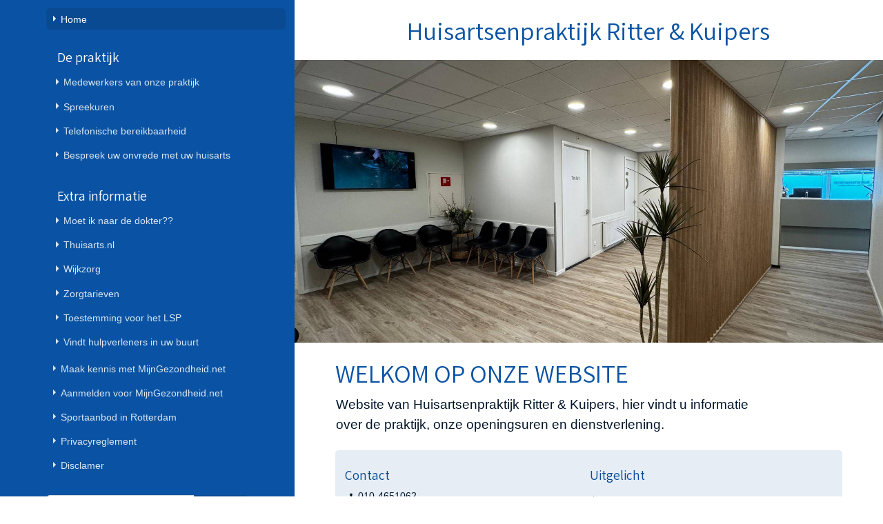

--- FILE ---
content_type: text/html; charset=UTF-8
request_url: https://ritterkuipers.nl/
body_size: 31270
content:
<!DOCTYPE html>
<!--[if (gt IE 7)|!(IE)]>
<html lang="nl" class="old_ie">
<![endif]-->
<!--[if lt IE 7]>
<html lang="nl">
<![endif]-->
<head>
	<meta charset="utf-8">
	<meta name="viewport" content="width=device-width, initial-scale=1, shrink-to-fit=no">
	<title>Ritter &amp; Kuipers : WELKOM OP ONZE WEBSITE</title>
	<meta name="author" content="Ritter &amp; Kuipers">
	<meta name="keywords" content="Ritter &amp; Kuipers, WELKOM OP ONZE WEBSITE, huisarts, rotterdam, huisartsen, huisartsenpraktijk, noord, bergweg, medisch centrum, dokter, praktijk, ritter, kuipers">
	<meta name="description" content="Website van Huisartsenpraktijk Ritter & Kuipers, hier vindt u informatie over de praktijk, onze openingsuren en dienstverlening.">
<!-- 	<script src="https://kit.fontawesome.com/cbabc254b6.js" crossorigin="anonymous"></script> -->
    <link href="/assets/fontawesome-free-5.15.4-web/css/all.min.css" rel="stylesheet">
	<link href="//fonts.googleapis.com/css?family=Assistant:400,700" rel="stylesheet">

<style type="text/css">
﻿:root{--white: #fff;--gray: #6c757d;--gray-dark: #343a40;--primary: #0a53a4;--secondary: #fff;--success: #28A745;--info: #0a53a4;--warning: #ffc107;--danger: #dc3545;--light: #f8f9fa;--dark: #343a40;--breakpoint-xxs: 0;--breakpoint-xs: 360px;--breakpoint-sm: 600px;--breakpoint-md: 960px;--breakpoint-lg: 1320px;--breakpoint-xl: 1600px;--breakpoint-xxl: 1920px;--breakpoint-xxxl: 2220px;--font-family-sans-serif: -apple-system, BlinkMacSystemFont, "Segoe UI", Roboto, "Helvetica Neue", Arial, "Noto Sans", sans-serif, "Apple Color Emoji", "Segoe UI Emoji", "Segoe UI Symbol", "Noto Color Emoji";--font-family-monospace: SFMono-Regular, Menlo, Monaco, Consolas, "Liberation Mono", "Courier New", monospace}*,*::before,*::after{box-sizing:border-box}html{font-family:sans-serif;line-height:1.15;-webkit-text-size-adjust:100%;-webkit-tap-highlight-color:rgba(0,0,0,0)}article,aside,figcaption,figure,footer,header,hgroup,main,nav,section{display:block}body{margin:0;font-family:-apple-system,BlinkMacSystemFont,"Segoe UI",Roboto,"Helvetica Neue",Arial,"Noto Sans",sans-serif,"Apple Color Emoji","Segoe UI Emoji","Segoe UI Symbol","Noto Color Emoji";font-size:1rem;font-weight:400;line-height:1.5;color:#021429;text-align:left;background-color:#fff}[tabindex="-1"]:focus{outline:0 !important}hr{box-sizing:content-box;height:0;overflow:visible}h1,h2,h3,h4,h5,h6{margin-top:0;margin-bottom:.5rem}p{margin-top:0;margin-bottom:1rem}abbr[title],abbr[data-original-title]{text-decoration:underline;text-decoration:underline dotted;cursor:help;border-bottom:0;text-decoration-skip-ink:none}address{margin-bottom:1rem;font-style:normal;line-height:inherit}ol,ul,dl{margin-top:0;margin-bottom:1rem}ol ol,ul ul,ol ul,ul ol{margin-bottom:0}dt{font-weight:700}dd{margin-bottom:.5rem;margin-left:0}blockquote{margin:0 0 1rem}b,strong{font-weight:bolder}small{font-size:80%}sub,sup{position:relative;font-size:75%;line-height:0;vertical-align:baseline}sub{bottom:-.25em}sup{top:-.5em}a{color:#0a53a4;text-decoration:none;background-color:transparent}a:hover{color:#062f5c;text-decoration:underline}a:not([href]):not([tabindex]){color:inherit;text-decoration:none}a:not([href]):not([tabindex]):hover,a:not([href]):not([tabindex]):focus{color:inherit;text-decoration:none}a:not([href]):not([tabindex]):focus{outline:0}pre,code,kbd,samp{font-family:SFMono-Regular,Menlo,Monaco,Consolas,"Liberation Mono","Courier New",monospace;font-size:1em}pre{margin-top:0;margin-bottom:1rem;overflow:auto}figure{margin:0 0 1rem}img{vertical-align:middle;border-style:none}svg{overflow:hidden;vertical-align:middle}table{border-collapse:collapse}caption{padding-top:.75rem;padding-bottom:.75rem;color:#6c757d;text-align:left;caption-side:bottom}th{text-align:inherit}label{display:inline-block;margin-bottom:.5rem}button{border-radius:0}button:focus{outline:1px dotted;outline:5px auto -webkit-focus-ring-color}input,button,select,optgroup,textarea{margin:0;font-family:inherit;font-size:inherit;line-height:inherit}button,input{overflow:visible}button,select{text-transform:none}select{word-wrap:normal}button,[type="button"],[type="reset"],[type="submit"]{-webkit-appearance:button}button:not(:disabled),[type="button"]:not(:disabled),[type="reset"]:not(:disabled),[type="submit"]:not(:disabled){cursor:pointer}button::-moz-focus-inner,[type="button"]::-moz-focus-inner,[type="reset"]::-moz-focus-inner,[type="submit"]::-moz-focus-inner{padding:0;border-style:none}input[type="radio"],input[type="checkbox"]{box-sizing:border-box;padding:0}input[type="date"],input[type="time"],input[type="datetime-local"],input[type="month"]{-webkit-appearance:listbox}textarea{overflow:auto;resize:vertical}fieldset{min-width:0;padding:0;margin:0;border:0}legend{display:block;width:100%;max-width:100%;padding:0;margin-bottom:.5rem;font-size:1.5rem;line-height:inherit;color:inherit;white-space:normal}@media (max-width: 1200px){legend{font-size:calc(1.275rem + .3vw) }}progress{vertical-align:baseline}[type="number"]::-webkit-inner-spin-button,[type="number"]::-webkit-outer-spin-button{height:auto}[type="search"]{outline-offset:-2px;-webkit-appearance:none}[type="search"]::-webkit-search-decoration{-webkit-appearance:none}::-webkit-file-upload-button{font:inherit;-webkit-appearance:button}output{display:inline-block}summary{display:list-item;cursor:pointer}template{display:none}[hidden]{display:none !important}h1,h2,h3,h4,h5,h6,.h1,.h2,.h3,.h4,.h5,.h6{margin-bottom:.5rem;font-family:"Assistant",sans-serif;font-weight:500;line-height:1.2;color:#0a53a4}h1,.h1{font-size:2.5rem}@media (max-width: 1200px){h1,.h1{font-size:calc(1.375rem + 1.5vw) }}h2,.h2{font-size:2rem}@media (max-width: 1200px){h2,.h2{font-size:calc(1.325rem + .9vw) }}h3,.h3{font-size:1.75rem}@media (max-width: 1200px){h3,.h3{font-size:calc(1.3rem + .6vw) }}h4,.h4{font-size:1.5rem}@media (max-width: 1200px){h4,.h4{font-size:calc(1.275rem + .3vw) }}h5,.h5{font-size:1.25rem}h6,.h6{font-size:1rem}.lead{font-size:1.25rem;font-weight:400}.display-1{font-size:6rem;font-weight:300;line-height:1.2}@media (max-width: 1200px){.display-1{font-size:calc(1.725rem + 5.7vw) }}.display-2{font-size:5.5rem;font-weight:300;line-height:1.2}@media (max-width: 1200px){.display-2{font-size:calc(1.675rem + 5.1vw) }}.display-3{font-size:4.5rem;font-weight:300;line-height:1.2}@media (max-width: 1200px){.display-3{font-size:calc(1.575rem + 3.9vw) }}.display-4{font-size:3.5rem;font-weight:300;line-height:1.2}@media (max-width: 1200px){.display-4{font-size:calc(1.475rem + 2.7vw) }}hr{margin-top:1rem;margin-bottom:1rem;border:0;border-top:1px solid rgba(0,0,0,0.1)}small,.small{font-size:80%;font-weight:400}mark,.mark{padding:.2em;background-color:#fcf8e3}.list-unstyled{padding-left:0;list-style:none}.list-inline{padding-left:0;list-style:none}.list-inline-item{display:inline-block}.list-inline-item:not(:last-child){margin-right:.5rem}.initialism{font-size:90%;text-transform:uppercase}.blockquote{margin-bottom:1rem;font-size:1.25rem}.blockquote-footer{display:block;font-size:80%;color:#6c757d}.blockquote-footer::before{content:"\2014\00A0"}.img-fluid{max-width:100%;height:auto}.img-thumbnail{padding:.25rem;background-color:#fff;border:1px solid #dee2e6;border-radius:.25rem;max-width:100%;height:auto}.figure{display:inline-block}.figure-img{margin-bottom:.5rem;line-height:1}.figure-caption{font-size:90%;color:#6c757d}.container{width:100%;padding-right:7.5px;padding-left:7.5px;margin-right:auto;margin-left:auto}@media (min-width: 2220px){.container{max-width:3000px}}.container-fluid{width:100%;padding-right:7.5px;padding-left:7.5px;margin-right:auto;margin-left:auto}.row{display:flex;flex-wrap:wrap;margin-right:-7.5px;margin-left:-7.5px}.no-gutters{margin-right:0;margin-left:0}.no-gutters>.col,.no-gutters>[class*="col-"]{padding-right:0;padding-left:0}.col-1,.col-2,.col-3,.col-4,.col-5,.col-6,.col-7,.col-8,.col-9,.col-10,.col-11,.col-12,.col-13,.col-14,.col-15,.col-16,.col-17,.col-18,.col-19,.col-20,.col-21,.col-22,.col-23,.col-24,.col,.col-auto,.col-xs-1,.col-xs-2,.col-xs-3,.col-xs-4,.col-xs-5,.col-xs-6,.col-xs-7,.col-xs-8,.col-xs-9,.col-xs-10,.col-xs-11,.col-xs-12,.col-xs-13,.col-xs-14,.col-xs-15,.col-xs-16,.col-xs-17,.col-xs-18,.col-xs-19,.col-xs-20,.col-xs-21,.col-xs-22,.col-xs-23,.col-xs-24,.col-xs,.col-xs-auto,.col-sm-1,.col-sm-2,.col-sm-3,.col-sm-4,.col-sm-5,.col-sm-6,.col-sm-7,.col-sm-8,.col-sm-9,.col-sm-10,.col-sm-11,.col-sm-12,.col-sm-13,.col-sm-14,.col-sm-15,.col-sm-16,.col-sm-17,.col-sm-18,.col-sm-19,.col-sm-20,.col-sm-21,.col-sm-22,.col-sm-23,.col-sm-24,.col-sm,.col-sm-auto,.col-md-1,.col-md-2,.col-md-3,.col-md-4,.col-md-5,.col-md-6,.col-md-7,.col-md-8,.col-md-9,.col-md-10,.col-md-11,.col-md-12,.col-md-13,.col-md-14,.col-md-15,.col-md-16,.col-md-17,.col-md-18,.col-md-19,.col-md-20,.col-md-21,.col-md-22,.col-md-23,.col-md-24,.col-md,.col-md-auto,.col-lg-1,.col-lg-2,.col-lg-3,.col-lg-4,.col-lg-5,.col-lg-6,.col-lg-7,.col-lg-8,.col-lg-9,.col-lg-10,.col-lg-11,.col-lg-12,.col-lg-13,.col-lg-14,.col-lg-15,.col-lg-16,.col-lg-17,.col-lg-18,.col-lg-19,.col-lg-20,.col-lg-21,.col-lg-22,.col-lg-23,.col-lg-24,.col-lg,.col-lg-auto,.col-xl-1,.col-xl-2,.col-xl-3,.col-xl-4,.col-xl-5,.col-xl-6,.col-xl-7,.col-xl-8,.col-xl-9,.col-xl-10,.col-xl-11,.col-xl-12,.col-xl-13,.col-xl-14,.col-xl-15,.col-xl-16,.col-xl-17,.col-xl-18,.col-xl-19,.col-xl-20,.col-xl-21,.col-xl-22,.col-xl-23,.col-xl-24,.col-xl,.col-xl-auto,.col-xxl-1,.col-xxl-2,.col-xxl-3,.col-xxl-4,.col-xxl-5,.col-xxl-6,.col-xxl-7,.col-xxl-8,.col-xxl-9,.col-xxl-10,.col-xxl-11,.col-xxl-12,.col-xxl-13,.col-xxl-14,.col-xxl-15,.col-xxl-16,.col-xxl-17,.col-xxl-18,.col-xxl-19,.col-xxl-20,.col-xxl-21,.col-xxl-22,.col-xxl-23,.col-xxl-24,.col-xxl,.col-xxl-auto,.col-xxxl-1,.col-xxxl-2,.col-xxxl-3,.col-xxxl-4,.col-xxxl-5,.col-xxxl-6,.col-xxxl-7,.col-xxxl-8,.col-xxxl-9,.col-xxxl-10,.col-xxxl-11,.col-xxxl-12,.col-xxxl-13,.col-xxxl-14,.col-xxxl-15,.col-xxxl-16,.col-xxxl-17,.col-xxxl-18,.col-xxxl-19,.col-xxxl-20,.col-xxxl-21,.col-xxxl-22,.col-xxxl-23,.col-xxxl-24,.col-xxxl,.col-xxxl-auto{position:relative;width:100%;padding-right:7.5px;padding-left:7.5px}.col{flex-basis:0;flex-grow:1;max-width:100%}.col-auto{flex:0 0 auto;width:auto;max-width:100%}.col-1{flex:0 0 4.16667%;max-width:4.16667%}.col-2{flex:0 0 8.33333%;max-width:8.33333%}.col-3{flex:0 0 12.5%;max-width:12.5%}.col-4{flex:0 0 16.66667%;max-width:16.66667%}.col-5{flex:0 0 20.83333%;max-width:20.83333%}.col-6{flex:0 0 25%;max-width:25%}.col-7{flex:0 0 29.16667%;max-width:29.16667%}.col-8{flex:0 0 33.33333%;max-width:33.33333%}.col-9{flex:0 0 37.5%;max-width:37.5%}.col-10{flex:0 0 41.66667%;max-width:41.66667%}.col-11{flex:0 0 45.83333%;max-width:45.83333%}.col-12{flex:0 0 50%;max-width:50%}.col-13{flex:0 0 54.16667%;max-width:54.16667%}.col-14{flex:0 0 58.33333%;max-width:58.33333%}.col-15{flex:0 0 62.5%;max-width:62.5%}.col-16{flex:0 0 66.66667%;max-width:66.66667%}.col-17{flex:0 0 70.83333%;max-width:70.83333%}.col-18{flex:0 0 75%;max-width:75%}.col-19{flex:0 0 79.16667%;max-width:79.16667%}.col-20{flex:0 0 83.33333%;max-width:83.33333%}.col-21{flex:0 0 87.5%;max-width:87.5%}.col-22{flex:0 0 91.66667%;max-width:91.66667%}.col-23{flex:0 0 95.83333%;max-width:95.83333%}.col-24{flex:0 0 100%;max-width:100%}.order-first{order:-1}.order-last{order:25}.order-0{order:0}.order-1{order:1}.order-2{order:2}.order-3{order:3}.order-4{order:4}.order-5{order:5}.order-6{order:6}.order-7{order:7}.order-8{order:8}.order-9{order:9}.order-10{order:10}.order-11{order:11}.order-12{order:12}.order-13{order:13}.order-14{order:14}.order-15{order:15}.order-16{order:16}.order-17{order:17}.order-18{order:18}.order-19{order:19}.order-20{order:20}.order-21{order:21}.order-22{order:22}.order-23{order:23}.order-24{order:24}.offset-1{margin-left:4.16667%}.offset-2{margin-left:8.33333%}.offset-3{margin-left:12.5%}.offset-4{margin-left:16.66667%}.offset-5{margin-left:20.83333%}.offset-6{margin-left:25%}.offset-7{margin-left:29.16667%}.offset-8{margin-left:33.33333%}.offset-9{margin-left:37.5%}.offset-10{margin-left:41.66667%}.offset-11{margin-left:45.83333%}.offset-12{margin-left:50%}.offset-13{margin-left:54.16667%}.offset-14{margin-left:58.33333%}.offset-15{margin-left:62.5%}.offset-16{margin-left:66.66667%}.offset-17{margin-left:70.83333%}.offset-18{margin-left:75%}.offset-19{margin-left:79.16667%}.offset-20{margin-left:83.33333%}.offset-21{margin-left:87.5%}.offset-22{margin-left:91.66667%}.offset-23{margin-left:95.83333%}@media (min-width: 360px){.col-xs{flex-basis:0;flex-grow:1;max-width:100%}.col-xs-auto{flex:0 0 auto;width:auto;max-width:100%}.col-xs-1{flex:0 0 4.16667%;max-width:4.16667%}.col-xs-2{flex:0 0 8.33333%;max-width:8.33333%}.col-xs-3{flex:0 0 12.5%;max-width:12.5%}.col-xs-4{flex:0 0 16.66667%;max-width:16.66667%}.col-xs-5{flex:0 0 20.83333%;max-width:20.83333%}.col-xs-6{flex:0 0 25%;max-width:25%}.col-xs-7{flex:0 0 29.16667%;max-width:29.16667%}.col-xs-8{flex:0 0 33.33333%;max-width:33.33333%}.col-xs-9{flex:0 0 37.5%;max-width:37.5%}.col-xs-10{flex:0 0 41.66667%;max-width:41.66667%}.col-xs-11{flex:0 0 45.83333%;max-width:45.83333%}.col-xs-12{flex:0 0 50%;max-width:50%}.col-xs-13{flex:0 0 54.16667%;max-width:54.16667%}.col-xs-14{flex:0 0 58.33333%;max-width:58.33333%}.col-xs-15{flex:0 0 62.5%;max-width:62.5%}.col-xs-16{flex:0 0 66.66667%;max-width:66.66667%}.col-xs-17{flex:0 0 70.83333%;max-width:70.83333%}.col-xs-18{flex:0 0 75%;max-width:75%}.col-xs-19{flex:0 0 79.16667%;max-width:79.16667%}.col-xs-20{flex:0 0 83.33333%;max-width:83.33333%}.col-xs-21{flex:0 0 87.5%;max-width:87.5%}.col-xs-22{flex:0 0 91.66667%;max-width:91.66667%}.col-xs-23{flex:0 0 95.83333%;max-width:95.83333%}.col-xs-24{flex:0 0 100%;max-width:100%}.order-xs-first{order:-1}.order-xs-last{order:25}.order-xs-0{order:0}.order-xs-1{order:1}.order-xs-2{order:2}.order-xs-3{order:3}.order-xs-4{order:4}.order-xs-5{order:5}.order-xs-6{order:6}.order-xs-7{order:7}.order-xs-8{order:8}.order-xs-9{order:9}.order-xs-10{order:10}.order-xs-11{order:11}.order-xs-12{order:12}.order-xs-13{order:13}.order-xs-14{order:14}.order-xs-15{order:15}.order-xs-16{order:16}.order-xs-17{order:17}.order-xs-18{order:18}.order-xs-19{order:19}.order-xs-20{order:20}.order-xs-21{order:21}.order-xs-22{order:22}.order-xs-23{order:23}.order-xs-24{order:24}.offset-xs-0{margin-left:0}.offset-xs-1{margin-left:4.16667%}.offset-xs-2{margin-left:8.33333%}.offset-xs-3{margin-left:12.5%}.offset-xs-4{margin-left:16.66667%}.offset-xs-5{margin-left:20.83333%}.offset-xs-6{margin-left:25%}.offset-xs-7{margin-left:29.16667%}.offset-xs-8{margin-left:33.33333%}.offset-xs-9{margin-left:37.5%}.offset-xs-10{margin-left:41.66667%}.offset-xs-11{margin-left:45.83333%}.offset-xs-12{margin-left:50%}.offset-xs-13{margin-left:54.16667%}.offset-xs-14{margin-left:58.33333%}.offset-xs-15{margin-left:62.5%}.offset-xs-16{margin-left:66.66667%}.offset-xs-17{margin-left:70.83333%}.offset-xs-18{margin-left:75%}.offset-xs-19{margin-left:79.16667%}.offset-xs-20{margin-left:83.33333%}.offset-xs-21{margin-left:87.5%}.offset-xs-22{margin-left:91.66667%}.offset-xs-23{margin-left:95.83333%}}@media (min-width: 600px){.col-sm{flex-basis:0;flex-grow:1;max-width:100%}.col-sm-auto{flex:0 0 auto;width:auto;max-width:100%}.col-sm-1{flex:0 0 4.16667%;max-width:4.16667%}.col-sm-2{flex:0 0 8.33333%;max-width:8.33333%}.col-sm-3{flex:0 0 12.5%;max-width:12.5%}.col-sm-4{flex:0 0 16.66667%;max-width:16.66667%}.col-sm-5{flex:0 0 20.83333%;max-width:20.83333%}.col-sm-6{flex:0 0 25%;max-width:25%}.col-sm-7{flex:0 0 29.16667%;max-width:29.16667%}.col-sm-8{flex:0 0 33.33333%;max-width:33.33333%}.col-sm-9{flex:0 0 37.5%;max-width:37.5%}.col-sm-10{flex:0 0 41.66667%;max-width:41.66667%}.col-sm-11{flex:0 0 45.83333%;max-width:45.83333%}.col-sm-12{flex:0 0 50%;max-width:50%}.col-sm-13{flex:0 0 54.16667%;max-width:54.16667%}.col-sm-14{flex:0 0 58.33333%;max-width:58.33333%}.col-sm-15{flex:0 0 62.5%;max-width:62.5%}.col-sm-16{flex:0 0 66.66667%;max-width:66.66667%}.col-sm-17{flex:0 0 70.83333%;max-width:70.83333%}.col-sm-18{flex:0 0 75%;max-width:75%}.col-sm-19{flex:0 0 79.16667%;max-width:79.16667%}.col-sm-20{flex:0 0 83.33333%;max-width:83.33333%}.col-sm-21{flex:0 0 87.5%;max-width:87.5%}.col-sm-22{flex:0 0 91.66667%;max-width:91.66667%}.col-sm-23{flex:0 0 95.83333%;max-width:95.83333%}.col-sm-24{flex:0 0 100%;max-width:100%}.order-sm-first{order:-1}.order-sm-last{order:25}.order-sm-0{order:0}.order-sm-1{order:1}.order-sm-2{order:2}.order-sm-3{order:3}.order-sm-4{order:4}.order-sm-5{order:5}.order-sm-6{order:6}.order-sm-7{order:7}.order-sm-8{order:8}.order-sm-9{order:9}.order-sm-10{order:10}.order-sm-11{order:11}.order-sm-12{order:12}.order-sm-13{order:13}.order-sm-14{order:14}.order-sm-15{order:15}.order-sm-16{order:16}.order-sm-17{order:17}.order-sm-18{order:18}.order-sm-19{order:19}.order-sm-20{order:20}.order-sm-21{order:21}.order-sm-22{order:22}.order-sm-23{order:23}.order-sm-24{order:24}.offset-sm-0{margin-left:0}.offset-sm-1{margin-left:4.16667%}.offset-sm-2{margin-left:8.33333%}.offset-sm-3{margin-left:12.5%}.offset-sm-4{margin-left:16.66667%}.offset-sm-5{margin-left:20.83333%}.offset-sm-6{margin-left:25%}.offset-sm-7{margin-left:29.16667%}.offset-sm-8{margin-left:33.33333%}.offset-sm-9{margin-left:37.5%}.offset-sm-10{margin-left:41.66667%}.offset-sm-11{margin-left:45.83333%}.offset-sm-12{margin-left:50%}.offset-sm-13{margin-left:54.16667%}.offset-sm-14{margin-left:58.33333%}.offset-sm-15{margin-left:62.5%}.offset-sm-16{margin-left:66.66667%}.offset-sm-17{margin-left:70.83333%}.offset-sm-18{margin-left:75%}.offset-sm-19{margin-left:79.16667%}.offset-sm-20{margin-left:83.33333%}.offset-sm-21{margin-left:87.5%}.offset-sm-22{margin-left:91.66667%}.offset-sm-23{margin-left:95.83333%}}@media (min-width: 960px){.col-md{flex-basis:0;flex-grow:1;max-width:100%}.col-md-auto{flex:0 0 auto;width:auto;max-width:100%}.col-md-1{flex:0 0 4.16667%;max-width:4.16667%}.col-md-2{flex:0 0 8.33333%;max-width:8.33333%}.col-md-3{flex:0 0 12.5%;max-width:12.5%}.col-md-4{flex:0 0 16.66667%;max-width:16.66667%}.col-md-5{flex:0 0 20.83333%;max-width:20.83333%}.col-md-6{flex:0 0 25%;max-width:25%}.col-md-7{flex:0 0 29.16667%;max-width:29.16667%}.col-md-8{flex:0 0 33.33333%;max-width:33.33333%}.col-md-9{flex:0 0 37.5%;max-width:37.5%}.col-md-10{flex:0 0 41.66667%;max-width:41.66667%}.col-md-11{flex:0 0 45.83333%;max-width:45.83333%}.col-md-12{flex:0 0 50%;max-width:50%}.col-md-13{flex:0 0 54.16667%;max-width:54.16667%}.col-md-14{flex:0 0 58.33333%;max-width:58.33333%}.col-md-15{flex:0 0 62.5%;max-width:62.5%}.col-md-16{flex:0 0 66.66667%;max-width:66.66667%}.col-md-17{flex:0 0 70.83333%;max-width:70.83333%}.col-md-18{flex:0 0 75%;max-width:75%}.col-md-19{flex:0 0 79.16667%;max-width:79.16667%}.col-md-20{flex:0 0 83.33333%;max-width:83.33333%}.col-md-21{flex:0 0 87.5%;max-width:87.5%}.col-md-22{flex:0 0 91.66667%;max-width:91.66667%}.col-md-23{flex:0 0 95.83333%;max-width:95.83333%}.col-md-24{flex:0 0 100%;max-width:100%}.order-md-first{order:-1}.order-md-last{order:25}.order-md-0{order:0}.order-md-1{order:1}.order-md-2{order:2}.order-md-3{order:3}.order-md-4{order:4}.order-md-5{order:5}.order-md-6{order:6}.order-md-7{order:7}.order-md-8{order:8}.order-md-9{order:9}.order-md-10{order:10}.order-md-11{order:11}.order-md-12{order:12}.order-md-13{order:13}.order-md-14{order:14}.order-md-15{order:15}.order-md-16{order:16}.order-md-17{order:17}.order-md-18{order:18}.order-md-19{order:19}.order-md-20{order:20}.order-md-21{order:21}.order-md-22{order:22}.order-md-23{order:23}.order-md-24{order:24}.offset-md-0{margin-left:0}.offset-md-1{margin-left:4.16667%}.offset-md-2{margin-left:8.33333%}.offset-md-3{margin-left:12.5%}.offset-md-4{margin-left:16.66667%}.offset-md-5{margin-left:20.83333%}.offset-md-6{margin-left:25%}.offset-md-7{margin-left:29.16667%}.offset-md-8{margin-left:33.33333%}.offset-md-9{margin-left:37.5%}.offset-md-10{margin-left:41.66667%}.offset-md-11{margin-left:45.83333%}.offset-md-12{margin-left:50%}.offset-md-13{margin-left:54.16667%}.offset-md-14{margin-left:58.33333%}.offset-md-15{margin-left:62.5%}.offset-md-16{margin-left:66.66667%}.offset-md-17{margin-left:70.83333%}.offset-md-18{margin-left:75%}.offset-md-19{margin-left:79.16667%}.offset-md-20{margin-left:83.33333%}.offset-md-21{margin-left:87.5%}.offset-md-22{margin-left:91.66667%}.offset-md-23{margin-left:95.83333%}}@media (min-width: 1320px){.col-lg{flex-basis:0;flex-grow:1;max-width:100%}.col-lg-auto{flex:0 0 auto;width:auto;max-width:100%}.col-lg-1{flex:0 0 4.16667%;max-width:4.16667%}.col-lg-2{flex:0 0 8.33333%;max-width:8.33333%}.col-lg-3{flex:0 0 12.5%;max-width:12.5%}.col-lg-4{flex:0 0 16.66667%;max-width:16.66667%}.col-lg-5{flex:0 0 20.83333%;max-width:20.83333%}.col-lg-6{flex:0 0 25%;max-width:25%}.col-lg-7{flex:0 0 29.16667%;max-width:29.16667%}.col-lg-8{flex:0 0 33.33333%;max-width:33.33333%}.col-lg-9{flex:0 0 37.5%;max-width:37.5%}.col-lg-10{flex:0 0 41.66667%;max-width:41.66667%}.col-lg-11{flex:0 0 45.83333%;max-width:45.83333%}.col-lg-12{flex:0 0 50%;max-width:50%}.col-lg-13{flex:0 0 54.16667%;max-width:54.16667%}.col-lg-14{flex:0 0 58.33333%;max-width:58.33333%}.col-lg-15{flex:0 0 62.5%;max-width:62.5%}.col-lg-16{flex:0 0 66.66667%;max-width:66.66667%}.col-lg-17{flex:0 0 70.83333%;max-width:70.83333%}.col-lg-18{flex:0 0 75%;max-width:75%}.col-lg-19{flex:0 0 79.16667%;max-width:79.16667%}.col-lg-20{flex:0 0 83.33333%;max-width:83.33333%}.col-lg-21{flex:0 0 87.5%;max-width:87.5%}.col-lg-22{flex:0 0 91.66667%;max-width:91.66667%}.col-lg-23{flex:0 0 95.83333%;max-width:95.83333%}.col-lg-24{flex:0 0 100%;max-width:100%}.order-lg-first{order:-1}.order-lg-last{order:25}.order-lg-0{order:0}.order-lg-1{order:1}.order-lg-2{order:2}.order-lg-3{order:3}.order-lg-4{order:4}.order-lg-5{order:5}.order-lg-6{order:6}.order-lg-7{order:7}.order-lg-8{order:8}.order-lg-9{order:9}.order-lg-10{order:10}.order-lg-11{order:11}.order-lg-12{order:12}.order-lg-13{order:13}.order-lg-14{order:14}.order-lg-15{order:15}.order-lg-16{order:16}.order-lg-17{order:17}.order-lg-18{order:18}.order-lg-19{order:19}.order-lg-20{order:20}.order-lg-21{order:21}.order-lg-22{order:22}.order-lg-23{order:23}.order-lg-24{order:24}.offset-lg-0{margin-left:0}.offset-lg-1{margin-left:4.16667%}.offset-lg-2{margin-left:8.33333%}.offset-lg-3{margin-left:12.5%}.offset-lg-4{margin-left:16.66667%}.offset-lg-5{margin-left:20.83333%}.offset-lg-6{margin-left:25%}.offset-lg-7{margin-left:29.16667%}.offset-lg-8{margin-left:33.33333%}.offset-lg-9{margin-left:37.5%}.offset-lg-10{margin-left:41.66667%}.offset-lg-11{margin-left:45.83333%}.offset-lg-12{margin-left:50%}.offset-lg-13{margin-left:54.16667%}.offset-lg-14{margin-left:58.33333%}.offset-lg-15{margin-left:62.5%}.offset-lg-16{margin-left:66.66667%}.offset-lg-17{margin-left:70.83333%}.offset-lg-18{margin-left:75%}.offset-lg-19{margin-left:79.16667%}.offset-lg-20{margin-left:83.33333%}.offset-lg-21{margin-left:87.5%}.offset-lg-22{margin-left:91.66667%}.offset-lg-23{margin-left:95.83333%}}@media (min-width: 1600px){.col-xl{flex-basis:0;flex-grow:1;max-width:100%}.col-xl-auto{flex:0 0 auto;width:auto;max-width:100%}.col-xl-1{flex:0 0 4.16667%;max-width:4.16667%}.col-xl-2{flex:0 0 8.33333%;max-width:8.33333%}.col-xl-3{flex:0 0 12.5%;max-width:12.5%}.col-xl-4{flex:0 0 16.66667%;max-width:16.66667%}.col-xl-5{flex:0 0 20.83333%;max-width:20.83333%}.col-xl-6{flex:0 0 25%;max-width:25%}.col-xl-7{flex:0 0 29.16667%;max-width:29.16667%}.col-xl-8{flex:0 0 33.33333%;max-width:33.33333%}.col-xl-9{flex:0 0 37.5%;max-width:37.5%}.col-xl-10{flex:0 0 41.66667%;max-width:41.66667%}.col-xl-11{flex:0 0 45.83333%;max-width:45.83333%}.col-xl-12{flex:0 0 50%;max-width:50%}.col-xl-13{flex:0 0 54.16667%;max-width:54.16667%}.col-xl-14{flex:0 0 58.33333%;max-width:58.33333%}.col-xl-15{flex:0 0 62.5%;max-width:62.5%}.col-xl-16{flex:0 0 66.66667%;max-width:66.66667%}.col-xl-17{flex:0 0 70.83333%;max-width:70.83333%}.col-xl-18{flex:0 0 75%;max-width:75%}.col-xl-19{flex:0 0 79.16667%;max-width:79.16667%}.col-xl-20{flex:0 0 83.33333%;max-width:83.33333%}.col-xl-21{flex:0 0 87.5%;max-width:87.5%}.col-xl-22{flex:0 0 91.66667%;max-width:91.66667%}.col-xl-23{flex:0 0 95.83333%;max-width:95.83333%}.col-xl-24{flex:0 0 100%;max-width:100%}.order-xl-first{order:-1}.order-xl-last{order:25}.order-xl-0{order:0}.order-xl-1{order:1}.order-xl-2{order:2}.order-xl-3{order:3}.order-xl-4{order:4}.order-xl-5{order:5}.order-xl-6{order:6}.order-xl-7{order:7}.order-xl-8{order:8}.order-xl-9{order:9}.order-xl-10{order:10}.order-xl-11{order:11}.order-xl-12{order:12}.order-xl-13{order:13}.order-xl-14{order:14}.order-xl-15{order:15}.order-xl-16{order:16}.order-xl-17{order:17}.order-xl-18{order:18}.order-xl-19{order:19}.order-xl-20{order:20}.order-xl-21{order:21}.order-xl-22{order:22}.order-xl-23{order:23}.order-xl-24{order:24}.offset-xl-0{margin-left:0}.offset-xl-1{margin-left:4.16667%}.offset-xl-2{margin-left:8.33333%}.offset-xl-3{margin-left:12.5%}.offset-xl-4{margin-left:16.66667%}.offset-xl-5{margin-left:20.83333%}.offset-xl-6{margin-left:25%}.offset-xl-7{margin-left:29.16667%}.offset-xl-8{margin-left:33.33333%}.offset-xl-9{margin-left:37.5%}.offset-xl-10{margin-left:41.66667%}.offset-xl-11{margin-left:45.83333%}.offset-xl-12{margin-left:50%}.offset-xl-13{margin-left:54.16667%}.offset-xl-14{margin-left:58.33333%}.offset-xl-15{margin-left:62.5%}.offset-xl-16{margin-left:66.66667%}.offset-xl-17{margin-left:70.83333%}.offset-xl-18{margin-left:75%}.offset-xl-19{margin-left:79.16667%}.offset-xl-20{margin-left:83.33333%}.offset-xl-21{margin-left:87.5%}.offset-xl-22{margin-left:91.66667%}.offset-xl-23{margin-left:95.83333%}}@media (min-width: 1920px){.col-xxl{flex-basis:0;flex-grow:1;max-width:100%}.col-xxl-auto{flex:0 0 auto;width:auto;max-width:100%}.col-xxl-1{flex:0 0 4.16667%;max-width:4.16667%}.col-xxl-2{flex:0 0 8.33333%;max-width:8.33333%}.col-xxl-3{flex:0 0 12.5%;max-width:12.5%}.col-xxl-4{flex:0 0 16.66667%;max-width:16.66667%}.col-xxl-5{flex:0 0 20.83333%;max-width:20.83333%}.col-xxl-6{flex:0 0 25%;max-width:25%}.col-xxl-7{flex:0 0 29.16667%;max-width:29.16667%}.col-xxl-8{flex:0 0 33.33333%;max-width:33.33333%}.col-xxl-9{flex:0 0 37.5%;max-width:37.5%}.col-xxl-10{flex:0 0 41.66667%;max-width:41.66667%}.col-xxl-11{flex:0 0 45.83333%;max-width:45.83333%}.col-xxl-12{flex:0 0 50%;max-width:50%}.col-xxl-13{flex:0 0 54.16667%;max-width:54.16667%}.col-xxl-14{flex:0 0 58.33333%;max-width:58.33333%}.col-xxl-15{flex:0 0 62.5%;max-width:62.5%}.col-xxl-16{flex:0 0 66.66667%;max-width:66.66667%}.col-xxl-17{flex:0 0 70.83333%;max-width:70.83333%}.col-xxl-18{flex:0 0 75%;max-width:75%}.col-xxl-19{flex:0 0 79.16667%;max-width:79.16667%}.col-xxl-20{flex:0 0 83.33333%;max-width:83.33333%}.col-xxl-21{flex:0 0 87.5%;max-width:87.5%}.col-xxl-22{flex:0 0 91.66667%;max-width:91.66667%}.col-xxl-23{flex:0 0 95.83333%;max-width:95.83333%}.col-xxl-24{flex:0 0 100%;max-width:100%}.order-xxl-first{order:-1}.order-xxl-last{order:25}.order-xxl-0{order:0}.order-xxl-1{order:1}.order-xxl-2{order:2}.order-xxl-3{order:3}.order-xxl-4{order:4}.order-xxl-5{order:5}.order-xxl-6{order:6}.order-xxl-7{order:7}.order-xxl-8{order:8}.order-xxl-9{order:9}.order-xxl-10{order:10}.order-xxl-11{order:11}.order-xxl-12{order:12}.order-xxl-13{order:13}.order-xxl-14{order:14}.order-xxl-15{order:15}.order-xxl-16{order:16}.order-xxl-17{order:17}.order-xxl-18{order:18}.order-xxl-19{order:19}.order-xxl-20{order:20}.order-xxl-21{order:21}.order-xxl-22{order:22}.order-xxl-23{order:23}.order-xxl-24{order:24}.offset-xxl-0{margin-left:0}.offset-xxl-1{margin-left:4.16667%}.offset-xxl-2{margin-left:8.33333%}.offset-xxl-3{margin-left:12.5%}.offset-xxl-4{margin-left:16.66667%}.offset-xxl-5{margin-left:20.83333%}.offset-xxl-6{margin-left:25%}.offset-xxl-7{margin-left:29.16667%}.offset-xxl-8{margin-left:33.33333%}.offset-xxl-9{margin-left:37.5%}.offset-xxl-10{margin-left:41.66667%}.offset-xxl-11{margin-left:45.83333%}.offset-xxl-12{margin-left:50%}.offset-xxl-13{margin-left:54.16667%}.offset-xxl-14{margin-left:58.33333%}.offset-xxl-15{margin-left:62.5%}.offset-xxl-16{margin-left:66.66667%}.offset-xxl-17{margin-left:70.83333%}.offset-xxl-18{margin-left:75%}.offset-xxl-19{margin-left:79.16667%}.offset-xxl-20{margin-left:83.33333%}.offset-xxl-21{margin-left:87.5%}.offset-xxl-22{margin-left:91.66667%}.offset-xxl-23{margin-left:95.83333%}}@media (min-width: 2220px){.col-xxxl{flex-basis:0;flex-grow:1;max-width:100%}.col-xxxl-auto{flex:0 0 auto;width:auto;max-width:100%}.col-xxxl-1{flex:0 0 4.16667%;max-width:4.16667%}.col-xxxl-2{flex:0 0 8.33333%;max-width:8.33333%}.col-xxxl-3{flex:0 0 12.5%;max-width:12.5%}.col-xxxl-4{flex:0 0 16.66667%;max-width:16.66667%}.col-xxxl-5{flex:0 0 20.83333%;max-width:20.83333%}.col-xxxl-6{flex:0 0 25%;max-width:25%}.col-xxxl-7{flex:0 0 29.16667%;max-width:29.16667%}.col-xxxl-8{flex:0 0 33.33333%;max-width:33.33333%}.col-xxxl-9{flex:0 0 37.5%;max-width:37.5%}.col-xxxl-10{flex:0 0 41.66667%;max-width:41.66667%}.col-xxxl-11{flex:0 0 45.83333%;max-width:45.83333%}.col-xxxl-12{flex:0 0 50%;max-width:50%}.col-xxxl-13{flex:0 0 54.16667%;max-width:54.16667%}.col-xxxl-14{flex:0 0 58.33333%;max-width:58.33333%}.col-xxxl-15{flex:0 0 62.5%;max-width:62.5%}.col-xxxl-16{flex:0 0 66.66667%;max-width:66.66667%}.col-xxxl-17{flex:0 0 70.83333%;max-width:70.83333%}.col-xxxl-18{flex:0 0 75%;max-width:75%}.col-xxxl-19{flex:0 0 79.16667%;max-width:79.16667%}.col-xxxl-20{flex:0 0 83.33333%;max-width:83.33333%}.col-xxxl-21{flex:0 0 87.5%;max-width:87.5%}.col-xxxl-22{flex:0 0 91.66667%;max-width:91.66667%}.col-xxxl-23{flex:0 0 95.83333%;max-width:95.83333%}.col-xxxl-24{flex:0 0 100%;max-width:100%}.order-xxxl-first{order:-1}.order-xxxl-last{order:25}.order-xxxl-0{order:0}.order-xxxl-1{order:1}.order-xxxl-2{order:2}.order-xxxl-3{order:3}.order-xxxl-4{order:4}.order-xxxl-5{order:5}.order-xxxl-6{order:6}.order-xxxl-7{order:7}.order-xxxl-8{order:8}.order-xxxl-9{order:9}.order-xxxl-10{order:10}.order-xxxl-11{order:11}.order-xxxl-12{order:12}.order-xxxl-13{order:13}.order-xxxl-14{order:14}.order-xxxl-15{order:15}.order-xxxl-16{order:16}.order-xxxl-17{order:17}.order-xxxl-18{order:18}.order-xxxl-19{order:19}.order-xxxl-20{order:20}.order-xxxl-21{order:21}.order-xxxl-22{order:22}.order-xxxl-23{order:23}.order-xxxl-24{order:24}.offset-xxxl-0{margin-left:0}.offset-xxxl-1{margin-left:4.16667%}.offset-xxxl-2{margin-left:8.33333%}.offset-xxxl-3{margin-left:12.5%}.offset-xxxl-4{margin-left:16.66667%}.offset-xxxl-5{margin-left:20.83333%}.offset-xxxl-6{margin-left:25%}.offset-xxxl-7{margin-left:29.16667%}.offset-xxxl-8{margin-left:33.33333%}.offset-xxxl-9{margin-left:37.5%}.offset-xxxl-10{margin-left:41.66667%}.offset-xxxl-11{margin-left:45.83333%}.offset-xxxl-12{margin-left:50%}.offset-xxxl-13{margin-left:54.16667%}.offset-xxxl-14{margin-left:58.33333%}.offset-xxxl-15{margin-left:62.5%}.offset-xxxl-16{margin-left:66.66667%}.offset-xxxl-17{margin-left:70.83333%}.offset-xxxl-18{margin-left:75%}.offset-xxxl-19{margin-left:79.16667%}.offset-xxxl-20{margin-left:83.33333%}.offset-xxxl-21{margin-left:87.5%}.offset-xxxl-22{margin-left:91.66667%}.offset-xxxl-23{margin-left:95.83333%}}.table{width:100%;margin-bottom:1rem;color:#021429}.table th,.table td{padding:.75rem;vertical-align:top;border-top:1px solid #dee2e6}.table thead th{vertical-align:bottom;border-bottom:2px solid #dee2e6}.table tbody+tbody{border-top:2px solid #dee2e6}.table-sm th,.table-sm td{padding:.3rem}.table-bordered{border:1px solid #dee2e6}.table-bordered th,.table-bordered td{border:1px solid #dee2e6}.table-bordered thead th,.table-bordered thead td{border-bottom-width:2px}.table-borderless th,.table-borderless td,.table-borderless thead th,.table-borderless tbody+tbody{border:0}.table-striped tbody tr:nth-of-type(odd){background-color:rgba(0,0,0,0.05)}.table-hover tbody tr:hover{color:#021429;background-color:rgba(0,0,0,0.075)}.table-primary,.table-primary>th,.table-primary>td{background-color:#bacfe6}.table-primary th,.table-primary td,.table-primary thead th,.table-primary tbody+tbody{border-color:#80a6d0}.table-hover .table-primary:hover{background-color:#a7c2df}.table-hover .table-primary:hover>td,.table-hover .table-primary:hover>th{background-color:#a7c2df}.table-secondary,.table-secondary>th,.table-secondary>td{background-color:#fff}.table-secondary th,.table-secondary td,.table-secondary thead th,.table-secondary tbody+tbody{border-color:#fff}.table-hover .table-secondary:hover{background-color:#f2f2f2}.table-hover .table-secondary:hover>td,.table-hover .table-secondary:hover>th{background-color:#f2f2f2}.table-success,.table-success>th,.table-success>td{background-color:#c3e6cb}.table-success th,.table-success td,.table-success thead th,.table-success tbody+tbody{border-color:#8fd19e}.table-hover .table-success:hover{background-color:#b1dfbb}.table-hover .table-success:hover>td,.table-hover .table-success:hover>th{background-color:#b1dfbb}.table-info,.table-info>th,.table-info>td{background-color:#bacfe6}.table-info th,.table-info td,.table-info thead th,.table-info tbody+tbody{border-color:#80a6d0}.table-hover .table-info:hover{background-color:#a7c2df}.table-hover .table-info:hover>td,.table-hover .table-info:hover>th{background-color:#a7c2df}.table-warning,.table-warning>th,.table-warning>td{background-color:#ffeeba}.table-warning th,.table-warning td,.table-warning thead th,.table-warning tbody+tbody{border-color:#ffdf7e}.table-hover .table-warning:hover{background-color:#ffe8a1}.table-hover .table-warning:hover>td,.table-hover .table-warning:hover>th{background-color:#ffe8a1}.table-danger,.table-danger>th,.table-danger>td{background-color:#f5c6cb}.table-danger th,.table-danger td,.table-danger thead th,.table-danger tbody+tbody{border-color:#ed969e}.table-hover .table-danger:hover{background-color:#f1b0b7}.table-hover .table-danger:hover>td,.table-hover .table-danger:hover>th{background-color:#f1b0b7}.table-light,.table-light>th,.table-light>td{background-color:#fdfdfe}.table-light th,.table-light td,.table-light thead th,.table-light tbody+tbody{border-color:#fbfcfc}.table-hover .table-light:hover{background-color:#ececf6}.table-hover .table-light:hover>td,.table-hover .table-light:hover>th{background-color:#ececf6}.table-dark,.table-dark>th,.table-dark>td{background-color:#c6c8ca}.table-dark th,.table-dark td,.table-dark thead th,.table-dark tbody+tbody{border-color:#95999c}.table-hover .table-dark:hover{background-color:#b9bbbe}.table-hover .table-dark:hover>td,.table-hover .table-dark:hover>th{background-color:#b9bbbe}.table-active,.table-active>th,.table-active>td{background-color:rgba(0,0,0,0.075)}.table-hover .table-active:hover{background-color:rgba(0,0,0,0.075)}.table-hover .table-active:hover>td,.table-hover .table-active:hover>th{background-color:rgba(0,0,0,0.075)}.table .thead-dark th{color:#fff;background-color:#343a40;border-color:#454d55}.table .thead-light th{color:#495057;background-color:#e9ecef;border-color:#dee2e6}.table-dark{color:#fff;background-color:#343a40}.table-dark th,.table-dark td,.table-dark thead th{border-color:#454d55}.table-dark.table-bordered{border:0}.table-dark.table-striped tbody tr:nth-of-type(odd){background-color:rgba(255,255,255,0.05)}.table-dark.table-hover tbody tr:hover{color:#fff;background-color:rgba(255,255,255,0.075)}@media (max-width: 359.98px){.table-responsive-xs{display:block;width:100%;overflow-x:auto;-webkit-overflow-scrolling:touch}.table-responsive-xs>.table-bordered{border:0}}@media (max-width: 599.98px){.table-responsive-sm{display:block;width:100%;overflow-x:auto;-webkit-overflow-scrolling:touch}.table-responsive-sm>.table-bordered{border:0}}@media (max-width: 959.98px){.table-responsive-md{display:block;width:100%;overflow-x:auto;-webkit-overflow-scrolling:touch}.table-responsive-md>.table-bordered{border:0}}@media (max-width: 1319.98px){.table-responsive-lg{display:block;width:100%;overflow-x:auto;-webkit-overflow-scrolling:touch}.table-responsive-lg>.table-bordered{border:0}}@media (max-width: 1599.98px){.table-responsive-xl{display:block;width:100%;overflow-x:auto;-webkit-overflow-scrolling:touch}.table-responsive-xl>.table-bordered{border:0}}@media (max-width: 1919.98px){.table-responsive-xxl{display:block;width:100%;overflow-x:auto;-webkit-overflow-scrolling:touch}.table-responsive-xxl>.table-bordered{border:0}}@media (max-width: 2219.98px){.table-responsive-xxxl{display:block;width:100%;overflow-x:auto;-webkit-overflow-scrolling:touch}.table-responsive-xxxl>.table-bordered{border:0}}.table-responsive{display:block;width:100%;overflow-x:auto;-webkit-overflow-scrolling:touch}.table-responsive>.table-bordered{border:0}.form-control{display:block;width:100%;height:calc(1.5em + .75rem + 2px);padding:.375rem .75rem;font-size:1rem;font-weight:400;line-height:1.5;color:#495057;background-color:#fff;background-clip:padding-box;border:1px solid #ced4da;border-radius:.25rem;transition:border-color 0.15s ease-in-out,box-shadow 0.15s ease-in-out}@media (prefers-reduced-motion: reduce){.form-control{transition:none}}.form-control::-ms-expand{background-color:transparent;border:0}.form-control:focus{color:#495057;background-color:#fff;border-color:#3a92f3;outline:0;box-shadow:0 0 0 .2rem rgba(10,83,164,0.25)}.form-control::placeholder{color:#6c757d;opacity:1}.form-control:disabled,.form-control[readonly]{background-color:#e9ecef;opacity:1}select.form-control:focus::-ms-value{color:#495057;background-color:#fff}.form-control-file,.form-control-range{display:block;width:100%}.col-form-label{padding-top:calc(.375rem + 1px);padding-bottom:calc(.375rem + 1px);margin-bottom:0;font-size:inherit;line-height:1.5}.col-form-label-lg{padding-top:calc(.5rem + 1px);padding-bottom:calc(.5rem + 1px);font-size:1.25rem;line-height:1.5}.col-form-label-sm{padding-top:calc(.25rem + 1px);padding-bottom:calc(.25rem + 1px);font-size:.875rem;line-height:1.5}.form-control-plaintext{display:block;width:100%;padding-top:.375rem;padding-bottom:.375rem;margin-bottom:0;line-height:1.5;color:#021429;background-color:transparent;border:solid transparent;border-width:1px 0}.form-control-plaintext.form-control-sm,.form-control-plaintext.form-control-lg{padding-right:0;padding-left:0}.form-control-sm{height:calc(1.5em + .5rem + 2px);padding:.25rem .5rem;font-size:.875rem;line-height:1.5;border-radius:.2rem}.form-control-lg{height:calc(1.5em + 1rem + 2px);padding:.5rem 1rem;font-size:1.25rem;line-height:1.5;border-radius:.3rem}select.form-control[size],select.form-control[multiple]{height:auto}textarea.form-control{height:auto}.form-group{margin-bottom:1rem}.form-text{display:block;margin-top:.25rem}.form-row{display:flex;flex-wrap:wrap;margin-right:-5px;margin-left:-5px}.form-row>.col,.form-row>[class*="col-"]{padding-right:5px;padding-left:5px}.form-check{position:relative;display:block;padding-left:1.25rem}.form-check-input{position:absolute;margin-top:.3rem;margin-left:-1.25rem}.form-check-input:disabled ~ .form-check-label{color:#6c757d}.form-check-label{margin-bottom:0}.form-check-inline{display:inline-flex;align-items:center;padding-left:0;margin-right:.75rem}.form-check-inline .form-check-input{position:static;margin-top:0;margin-right:.3125rem;margin-left:0}.valid-feedback{display:none;width:100%;margin-top:.25rem;font-size:80%;color:#28A745}.valid-tooltip{position:absolute;top:100%;z-index:5;display:none;max-width:100%;padding:.25rem .5rem;margin-top:.1rem;font-size:.875rem;line-height:1.5;color:#fff;background-color:rgba(40,167,69,0.9);border-radius:.25rem}.was-validated .form-control:valid,.form-control.is-valid{border-color:#28A745;padding-right:calc(1.5em + .75rem);background-image:url("data:image/svg+xml,%3csvg xmlns='http://www.w3.org/2000/svg' viewBox='0 0 8 8'%3e%3cpath fill='%2328A745' d='M2.3 6.73L.6 4.53c-.4-1.04.46-1.4 1.1-.8l1.1 1.4 3.4-3.8c.6-.63 1.6-.27 1.2.7l-4 4.6c-.43.5-.8.4-1.1.1z'/%3e%3c/svg%3e");background-repeat:no-repeat;background-position:center right calc(.375em + .1875rem);background-size:calc(.75em + .375rem) calc(.75em + .375rem)}.was-validated .form-control:valid:focus,.form-control.is-valid:focus{border-color:#28A745;box-shadow:0 0 0 .2rem rgba(40,167,69,0.25)}.was-validated .form-control:valid ~ .valid-feedback,.was-validated .form-control:valid ~ .valid-tooltip,.form-control.is-valid ~ .valid-feedback,.form-control.is-valid ~ .valid-tooltip{display:block}.was-validated textarea.form-control:valid,textarea.form-control.is-valid{padding-right:calc(1.5em + .75rem);background-position:top calc(.375em + .1875rem) right calc(.375em + .1875rem)}.was-validated .custom-select:valid,.custom-select.is-valid{border-color:#28A745;padding-right:calc((1em + .75rem) * 3 / 4 + 1.75rem);background:url("data:image/svg+xml,%3csvg xmlns='http://www.w3.org/2000/svg' viewBox='0 0 4 5'%3e%3cpath fill='%23343a40' d='M2 0L0 2h4zm0 5L0 3h4z'/%3e%3c/svg%3e") no-repeat right .75rem center/8px 10px,url("data:image/svg+xml,%3csvg xmlns='http://www.w3.org/2000/svg' viewBox='0 0 8 8'%3e%3cpath fill='%2328A745' d='M2.3 6.73L.6 4.53c-.4-1.04.46-1.4 1.1-.8l1.1 1.4 3.4-3.8c.6-.63 1.6-.27 1.2.7l-4 4.6c-.43.5-.8.4-1.1.1z'/%3e%3c/svg%3e") #fff no-repeat center right 1.75rem/calc(.75em + .375rem) calc(.75em + .375rem)}.was-validated .custom-select:valid:focus,.custom-select.is-valid:focus{border-color:#28A745;box-shadow:0 0 0 .2rem rgba(40,167,69,0.25)}.was-validated .custom-select:valid ~ .valid-feedback,.was-validated .custom-select:valid ~ .valid-tooltip,.custom-select.is-valid ~ .valid-feedback,.custom-select.is-valid ~ .valid-tooltip{display:block}.was-validated .form-control-file:valid ~ .valid-feedback,.was-validated .form-control-file:valid ~ .valid-tooltip,.form-control-file.is-valid ~ .valid-feedback,.form-control-file.is-valid ~ .valid-tooltip{display:block}.was-validated .form-check-input:valid ~ .form-check-label,.form-check-input.is-valid ~ .form-check-label{color:#28A745}.was-validated .form-check-input:valid ~ .valid-feedback,.was-validated .form-check-input:valid ~ .valid-tooltip,.form-check-input.is-valid ~ .valid-feedback,.form-check-input.is-valid ~ .valid-tooltip{display:block}.was-validated .custom-control-input:valid ~ .custom-control-label,.custom-control-input.is-valid ~ .custom-control-label{color:#28A745}.was-validated .custom-control-input:valid ~ .custom-control-label::before,.custom-control-input.is-valid ~ .custom-control-label::before{border-color:#28A745}.was-validated .custom-control-input:valid ~ .valid-feedback,.was-validated .custom-control-input:valid ~ .valid-tooltip,.custom-control-input.is-valid ~ .valid-feedback,.custom-control-input.is-valid ~ .valid-tooltip{display:block}.was-validated .custom-control-input:valid:checked ~ .custom-control-label::before,.custom-control-input.is-valid:checked ~ .custom-control-label::before{border-color:#34ce57;background-color:#34ce57}.was-validated .custom-control-input:valid:focus ~ .custom-control-label::before,.custom-control-input.is-valid:focus ~ .custom-control-label::before{box-shadow:0 0 0 .2rem rgba(40,167,69,0.25)}.was-validated .custom-control-input:valid:focus:not(:checked) ~ .custom-control-label::before,.custom-control-input.is-valid:focus:not(:checked) ~ .custom-control-label::before{border-color:#28A745}.was-validated .custom-file-input:valid ~ .custom-file-label,.custom-file-input.is-valid ~ .custom-file-label{border-color:#28A745}.was-validated .custom-file-input:valid ~ .valid-feedback,.was-validated .custom-file-input:valid ~ .valid-tooltip,.custom-file-input.is-valid ~ .valid-feedback,.custom-file-input.is-valid ~ .valid-tooltip{display:block}.was-validated .custom-file-input:valid:focus ~ .custom-file-label,.custom-file-input.is-valid:focus ~ .custom-file-label{border-color:#28A745;box-shadow:0 0 0 .2rem rgba(40,167,69,0.25)}.invalid-feedback{display:none;width:100%;margin-top:.25rem;font-size:80%;color:#dc3545}.invalid-tooltip{position:absolute;top:100%;z-index:5;display:none;max-width:100%;padding:.25rem .5rem;margin-top:.1rem;font-size:.875rem;line-height:1.5;color:#fff;background-color:rgba(220,53,69,0.9);border-radius:.25rem}.was-validated .form-control:invalid,.form-control.is-invalid{border-color:#dc3545;padding-right:calc(1.5em + .75rem);background-image:url("data:image/svg+xml,%3csvg xmlns='http://www.w3.org/2000/svg' fill='%23dc3545' viewBox='-2 -2 7 7'%3e%3cpath stroke='%23dc3545' d='M0 0l3 3m0-3L0 3'/%3e%3ccircle r='.5'/%3e%3ccircle cx='3' r='.5'/%3e%3ccircle cy='3' r='.5'/%3e%3ccircle cx='3' cy='3' r='.5'/%3e%3c/svg%3E");background-repeat:no-repeat;background-position:center right calc(.375em + .1875rem);background-size:calc(.75em + .375rem) calc(.75em + .375rem)}.was-validated .form-control:invalid:focus,.form-control.is-invalid:focus{border-color:#dc3545;box-shadow:0 0 0 .2rem rgba(220,53,69,0.25)}.was-validated .form-control:invalid ~ .invalid-feedback,.was-validated .form-control:invalid ~ .invalid-tooltip,.form-control.is-invalid ~ .invalid-feedback,.form-control.is-invalid ~ .invalid-tooltip{display:block}.was-validated textarea.form-control:invalid,textarea.form-control.is-invalid{padding-right:calc(1.5em + .75rem);background-position:top calc(.375em + .1875rem) right calc(.375em + .1875rem)}.was-validated .custom-select:invalid,.custom-select.is-invalid{border-color:#dc3545;padding-right:calc((1em + .75rem) * 3 / 4 + 1.75rem);background:url("data:image/svg+xml,%3csvg xmlns='http://www.w3.org/2000/svg' viewBox='0 0 4 5'%3e%3cpath fill='%23343a40' d='M2 0L0 2h4zm0 5L0 3h4z'/%3e%3c/svg%3e") no-repeat right .75rem center/8px 10px,url("data:image/svg+xml,%3csvg xmlns='http://www.w3.org/2000/svg' fill='%23dc3545' viewBox='-2 -2 7 7'%3e%3cpath stroke='%23dc3545' d='M0 0l3 3m0-3L0 3'/%3e%3ccircle r='.5'/%3e%3ccircle cx='3' r='.5'/%3e%3ccircle cy='3' r='.5'/%3e%3ccircle cx='3' cy='3' r='.5'/%3e%3c/svg%3E") #fff no-repeat center right 1.75rem/calc(.75em + .375rem) calc(.75em + .375rem)}.was-validated .custom-select:invalid:focus,.custom-select.is-invalid:focus{border-color:#dc3545;box-shadow:0 0 0 .2rem rgba(220,53,69,0.25)}.was-validated .custom-select:invalid ~ .invalid-feedback,.was-validated .custom-select:invalid ~ .invalid-tooltip,.custom-select.is-invalid ~ .invalid-feedback,.custom-select.is-invalid ~ .invalid-tooltip{display:block}.was-validated .form-control-file:invalid ~ .invalid-feedback,.was-validated .form-control-file:invalid ~ .invalid-tooltip,.form-control-file.is-invalid ~ .invalid-feedback,.form-control-file.is-invalid ~ .invalid-tooltip{display:block}.was-validated .form-check-input:invalid ~ .form-check-label,.form-check-input.is-invalid ~ .form-check-label{color:#dc3545}.was-validated .form-check-input:invalid ~ .invalid-feedback,.was-validated .form-check-input:invalid ~ .invalid-tooltip,.form-check-input.is-invalid ~ .invalid-feedback,.form-check-input.is-invalid ~ .invalid-tooltip{display:block}.was-validated .custom-control-input:invalid ~ .custom-control-label,.custom-control-input.is-invalid ~ .custom-control-label{color:#dc3545}.was-validated .custom-control-input:invalid ~ .custom-control-label::before,.custom-control-input.is-invalid ~ .custom-control-label::before{border-color:#dc3545}.was-validated .custom-control-input:invalid ~ .invalid-feedback,.was-validated .custom-control-input:invalid ~ .invalid-tooltip,.custom-control-input.is-invalid ~ .invalid-feedback,.custom-control-input.is-invalid ~ .invalid-tooltip{display:block}.was-validated .custom-control-input:invalid:checked ~ .custom-control-label::before,.custom-control-input.is-invalid:checked ~ .custom-control-label::before{border-color:#e4606d;background-color:#e4606d}.was-validated .custom-control-input:invalid:focus ~ .custom-control-label::before,.custom-control-input.is-invalid:focus ~ .custom-control-label::before{box-shadow:0 0 0 .2rem rgba(220,53,69,0.25)}.was-validated .custom-control-input:invalid:focus:not(:checked) ~ .custom-control-label::before,.custom-control-input.is-invalid:focus:not(:checked) ~ .custom-control-label::before{border-color:#dc3545}.was-validated .custom-file-input:invalid ~ .custom-file-label,.custom-file-input.is-invalid ~ .custom-file-label{border-color:#dc3545}.was-validated .custom-file-input:invalid ~ .invalid-feedback,.was-validated .custom-file-input:invalid ~ .invalid-tooltip,.custom-file-input.is-invalid ~ .invalid-feedback,.custom-file-input.is-invalid ~ .invalid-tooltip{display:block}.was-validated .custom-file-input:invalid:focus ~ .custom-file-label,.custom-file-input.is-invalid:focus ~ .custom-file-label{border-color:#dc3545;box-shadow:0 0 0 .2rem rgba(220,53,69,0.25)}.form-inline{display:flex;flex-flow:row wrap;align-items:center}.form-inline .form-check{width:100%}@media (min-width: 600px){.form-inline label{display:flex;align-items:center;justify-content:center;margin-bottom:0}.form-inline .form-group{display:flex;flex:0 0 auto;flex-flow:row wrap;align-items:center;margin-bottom:0}.form-inline .form-control{display:inline-block;width:auto;vertical-align:middle}.form-inline .form-control-plaintext{display:inline-block}.form-inline .input-group,.form-inline .custom-select{width:auto}.form-inline .form-check{display:flex;align-items:center;justify-content:center;width:auto;padding-left:0}.form-inline .form-check-input{position:relative;flex-shrink:0;margin-top:0;margin-right:.25rem;margin-left:0}.form-inline .custom-control{align-items:center;justify-content:center}.form-inline .custom-control-label{margin-bottom:0}}.btn{display:inline-block;font-weight:400;color:#021429;text-align:center;vertical-align:middle;user-select:none;background-color:transparent;border:1px solid transparent;padding:.375rem .75rem;font-size:1rem;line-height:1.5;border-radius:.25rem;transition:color 0.15s ease-in-out,background-color 0.15s ease-in-out,border-color 0.15s ease-in-out,box-shadow 0.15s ease-in-out}@media (prefers-reduced-motion: reduce){.btn{transition:none}}.btn:hover{color:#021429;text-decoration:none}.btn:focus,.btn.focus{outline:0;box-shadow:0 0 0 .2rem rgba(10,83,164,0.25)}.btn.disabled,.btn:disabled{opacity:.65}a.btn.disabled,fieldset:disabled a.btn{pointer-events:none}.btn-primary{color:#fff;background-color:#0a53a4;border-color:#0a53a4}.btn-primary:hover{color:#fff;background-color:#084180;border-color:#073b74}.btn-primary:focus,.btn-primary.focus{box-shadow:0 0 0 .2rem rgba(47,109,178,0.5)}.btn-primary.disabled,.btn-primary:disabled{color:#fff;background-color:#0a53a4;border-color:#0a53a4}.btn-primary:not(:disabled):not(.disabled):active,.btn-primary:not(:disabled):not(.disabled).active,.show>.btn-primary.dropdown-toggle{color:#fff;background-color:#073b74;border-color:#063568}.btn-primary:not(:disabled):not(.disabled):active:focus,.btn-primary:not(:disabled):not(.disabled).active:focus,.show>.btn-primary.dropdown-toggle:focus{box-shadow:0 0 0 .2rem rgba(47,109,178,0.5)}.btn-secondary{color:#212529;background-color:#fff;border-color:#fff}.btn-secondary:hover{color:#212529;background-color:#ececec;border-color:#e6e6e6}.btn-secondary:focus,.btn-secondary.focus{box-shadow:0 0 0 .2rem rgba(222,222,223,0.5)}.btn-secondary.disabled,.btn-secondary:disabled{color:#212529;background-color:#fff;border-color:#fff}.btn-secondary:not(:disabled):not(.disabled):active,.btn-secondary:not(:disabled):not(.disabled).active,.show>.btn-secondary.dropdown-toggle{color:#212529;background-color:#e6e6e6;border-color:#dfdfdf}.btn-secondary:not(:disabled):not(.disabled):active:focus,.btn-secondary:not(:disabled):not(.disabled).active:focus,.show>.btn-secondary.dropdown-toggle:focus{box-shadow:0 0 0 .2rem rgba(222,222,223,0.5)}.btn-success{color:#fff;background-color:#28A745;border-color:#28A745}.btn-success:hover{color:#fff;background-color:#218838;border-color:#1e7e34}.btn-success:focus,.btn-success.focus{box-shadow:0 0 0 .2rem rgba(72,180,97,0.5)}.btn-success.disabled,.btn-success:disabled{color:#fff;background-color:#28A745;border-color:#28A745}.btn-success:not(:disabled):not(.disabled):active,.btn-success:not(:disabled):not(.disabled).active,.show>.btn-success.dropdown-toggle{color:#fff;background-color:#1e7e34;border-color:#1c7430}.btn-success:not(:disabled):not(.disabled):active:focus,.btn-success:not(:disabled):not(.disabled).active:focus,.show>.btn-success.dropdown-toggle:focus{box-shadow:0 0 0 .2rem rgba(72,180,97,0.5)}.btn-info{color:#fff;background-color:#0a53a4;border-color:#0a53a4}.btn-info:hover{color:#fff;background-color:#084180;border-color:#073b74}.btn-info:focus,.btn-info.focus{box-shadow:0 0 0 .2rem rgba(47,109,178,0.5)}.btn-info.disabled,.btn-info:disabled{color:#fff;background-color:#0a53a4;border-color:#0a53a4}.btn-info:not(:disabled):not(.disabled):active,.btn-info:not(:disabled):not(.disabled).active,.show>.btn-info.dropdown-toggle{color:#fff;background-color:#073b74;border-color:#063568}.btn-info:not(:disabled):not(.disabled):active:focus,.btn-info:not(:disabled):not(.disabled).active:focus,.show>.btn-info.dropdown-toggle:focus{box-shadow:0 0 0 .2rem rgba(47,109,178,0.5)}.btn-warning{color:#212529;background-color:#ffc107;border-color:#ffc107}.btn-warning:hover{color:#212529;background-color:#e0a800;border-color:#d39e00}.btn-warning:focus,.btn-warning.focus{box-shadow:0 0 0 .2rem rgba(222,170,12,0.5)}.btn-warning.disabled,.btn-warning:disabled{color:#212529;background-color:#ffc107;border-color:#ffc107}.btn-warning:not(:disabled):not(.disabled):active,.btn-warning:not(:disabled):not(.disabled).active,.show>.btn-warning.dropdown-toggle{color:#212529;background-color:#d39e00;border-color:#c69500}.btn-warning:not(:disabled):not(.disabled):active:focus,.btn-warning:not(:disabled):not(.disabled).active:focus,.show>.btn-warning.dropdown-toggle:focus{box-shadow:0 0 0 .2rem rgba(222,170,12,0.5)}.btn-danger{color:#fff;background-color:#dc3545;border-color:#dc3545}.btn-danger:hover{color:#fff;background-color:#c82333;border-color:#bd2130}.btn-danger:focus,.btn-danger.focus{box-shadow:0 0 0 .2rem rgba(225,83,97,0.5)}.btn-danger.disabled,.btn-danger:disabled{color:#fff;background-color:#dc3545;border-color:#dc3545}.btn-danger:not(:disabled):not(.disabled):active,.btn-danger:not(:disabled):not(.disabled).active,.show>.btn-danger.dropdown-toggle{color:#fff;background-color:#bd2130;border-color:#b21f2d}.btn-danger:not(:disabled):not(.disabled):active:focus,.btn-danger:not(:disabled):not(.disabled).active:focus,.show>.btn-danger.dropdown-toggle:focus{box-shadow:0 0 0 .2rem rgba(225,83,97,0.5)}.btn-light{color:#212529;background-color:#f8f9fa;border-color:#f8f9fa}.btn-light:hover{color:#212529;background-color:#e2e6ea;border-color:#dae0e5}.btn-light:focus,.btn-light.focus{box-shadow:0 0 0 .2rem rgba(216,217,219,0.5)}.btn-light.disabled,.btn-light:disabled{color:#212529;background-color:#f8f9fa;border-color:#f8f9fa}.btn-light:not(:disabled):not(.disabled):active,.btn-light:not(:disabled):not(.disabled).active,.show>.btn-light.dropdown-toggle{color:#212529;background-color:#dae0e5;border-color:#d3d9df}.btn-light:not(:disabled):not(.disabled):active:focus,.btn-light:not(:disabled):not(.disabled).active:focus,.show>.btn-light.dropdown-toggle:focus{box-shadow:0 0 0 .2rem rgba(216,217,219,0.5)}.btn-dark{color:#fff;background-color:#343a40;border-color:#343a40}.btn-dark:hover{color:#fff;background-color:#23272b;border-color:#1d2124}.btn-dark:focus,.btn-dark.focus{box-shadow:0 0 0 .2rem rgba(82,88,93,0.5)}.btn-dark.disabled,.btn-dark:disabled{color:#fff;background-color:#343a40;border-color:#343a40}.btn-dark:not(:disabled):not(.disabled):active,.btn-dark:not(:disabled):not(.disabled).active,.show>.btn-dark.dropdown-toggle{color:#fff;background-color:#1d2124;border-color:#171a1d}.btn-dark:not(:disabled):not(.disabled):active:focus,.btn-dark:not(:disabled):not(.disabled).active:focus,.show>.btn-dark.dropdown-toggle:focus{box-shadow:0 0 0 .2rem rgba(82,88,93,0.5)}.btn-outline-primary{color:#0a53a4;border-color:#0a53a4}.btn-outline-primary:hover{color:#fff;background-color:#0a53a4;border-color:#0a53a4}.btn-outline-primary:focus,.btn-outline-primary.focus{box-shadow:0 0 0 .2rem rgba(10,83,164,0.5)}.btn-outline-primary.disabled,.btn-outline-primary:disabled{color:#0a53a4;background-color:transparent}.btn-outline-primary:not(:disabled):not(.disabled):active,.btn-outline-primary:not(:disabled):not(.disabled).active,.show>.btn-outline-primary.dropdown-toggle{color:#fff;background-color:#0a53a4;border-color:#0a53a4}.btn-outline-primary:not(:disabled):not(.disabled):active:focus,.btn-outline-primary:not(:disabled):not(.disabled).active:focus,.show>.btn-outline-primary.dropdown-toggle:focus{box-shadow:0 0 0 .2rem rgba(10,83,164,0.5)}.btn-outline-secondary{color:#fff;border-color:#fff}.btn-outline-secondary:hover{color:#212529;background-color:#fff;border-color:#fff}.btn-outline-secondary:focus,.btn-outline-secondary.focus{box-shadow:0 0 0 .2rem rgba(255,255,255,0.5)}.btn-outline-secondary.disabled,.btn-outline-secondary:disabled{color:#fff;background-color:transparent}.btn-outline-secondary:not(:disabled):not(.disabled):active,.btn-outline-secondary:not(:disabled):not(.disabled).active,.show>.btn-outline-secondary.dropdown-toggle{color:#212529;background-color:#fff;border-color:#fff}.btn-outline-secondary:not(:disabled):not(.disabled):active:focus,.btn-outline-secondary:not(:disabled):not(.disabled).active:focus,.show>.btn-outline-secondary.dropdown-toggle:focus{box-shadow:0 0 0 .2rem rgba(255,255,255,0.5)}.btn-outline-success{color:#28A745;border-color:#28A745}.btn-outline-success:hover{color:#fff;background-color:#28A745;border-color:#28A745}.btn-outline-success:focus,.btn-outline-success.focus{box-shadow:0 0 0 .2rem rgba(40,167,69,0.5)}.btn-outline-success.disabled,.btn-outline-success:disabled{color:#28A745;background-color:transparent}.btn-outline-success:not(:disabled):not(.disabled):active,.btn-outline-success:not(:disabled):not(.disabled).active,.show>.btn-outline-success.dropdown-toggle{color:#fff;background-color:#28A745;border-color:#28A745}.btn-outline-success:not(:disabled):not(.disabled):active:focus,.btn-outline-success:not(:disabled):not(.disabled).active:focus,.show>.btn-outline-success.dropdown-toggle:focus{box-shadow:0 0 0 .2rem rgba(40,167,69,0.5)}.btn-outline-info{color:#0a53a4;border-color:#0a53a4}.btn-outline-info:hover{color:#fff;background-color:#0a53a4;border-color:#0a53a4}.btn-outline-info:focus,.btn-outline-info.focus{box-shadow:0 0 0 .2rem rgba(10,83,164,0.5)}.btn-outline-info.disabled,.btn-outline-info:disabled{color:#0a53a4;background-color:transparent}.btn-outline-info:not(:disabled):not(.disabled):active,.btn-outline-info:not(:disabled):not(.disabled).active,.show>.btn-outline-info.dropdown-toggle{color:#fff;background-color:#0a53a4;border-color:#0a53a4}.btn-outline-info:not(:disabled):not(.disabled):active:focus,.btn-outline-info:not(:disabled):not(.disabled).active:focus,.show>.btn-outline-info.dropdown-toggle:focus{box-shadow:0 0 0 .2rem rgba(10,83,164,0.5)}.btn-outline-warning{color:#ffc107;border-color:#ffc107}.btn-outline-warning:hover{color:#212529;background-color:#ffc107;border-color:#ffc107}.btn-outline-warning:focus,.btn-outline-warning.focus{box-shadow:0 0 0 .2rem rgba(255,193,7,0.5)}.btn-outline-warning.disabled,.btn-outline-warning:disabled{color:#ffc107;background-color:transparent}.btn-outline-warning:not(:disabled):not(.disabled):active,.btn-outline-warning:not(:disabled):not(.disabled).active,.show>.btn-outline-warning.dropdown-toggle{color:#212529;background-color:#ffc107;border-color:#ffc107}.btn-outline-warning:not(:disabled):not(.disabled):active:focus,.btn-outline-warning:not(:disabled):not(.disabled).active:focus,.show>.btn-outline-warning.dropdown-toggle:focus{box-shadow:0 0 0 .2rem rgba(255,193,7,0.5)}.btn-outline-danger{color:#dc3545;border-color:#dc3545}.btn-outline-danger:hover{color:#fff;background-color:#dc3545;border-color:#dc3545}.btn-outline-danger:focus,.btn-outline-danger.focus{box-shadow:0 0 0 .2rem rgba(220,53,69,0.5)}.btn-outline-danger.disabled,.btn-outline-danger:disabled{color:#dc3545;background-color:transparent}.btn-outline-danger:not(:disabled):not(.disabled):active,.btn-outline-danger:not(:disabled):not(.disabled).active,.show>.btn-outline-danger.dropdown-toggle{color:#fff;background-color:#dc3545;border-color:#dc3545}.btn-outline-danger:not(:disabled):not(.disabled):active:focus,.btn-outline-danger:not(:disabled):not(.disabled).active:focus,.show>.btn-outline-danger.dropdown-toggle:focus{box-shadow:0 0 0 .2rem rgba(220,53,69,0.5)}.btn-outline-light{color:#f8f9fa;border-color:#f8f9fa}.btn-outline-light:hover{color:#212529;background-color:#f8f9fa;border-color:#f8f9fa}.btn-outline-light:focus,.btn-outline-light.focus{box-shadow:0 0 0 .2rem rgba(248,249,250,0.5)}.btn-outline-light.disabled,.btn-outline-light:disabled{color:#f8f9fa;background-color:transparent}.btn-outline-light:not(:disabled):not(.disabled):active,.btn-outline-light:not(:disabled):not(.disabled).active,.show>.btn-outline-light.dropdown-toggle{color:#212529;background-color:#f8f9fa;border-color:#f8f9fa}.btn-outline-light:not(:disabled):not(.disabled):active:focus,.btn-outline-light:not(:disabled):not(.disabled).active:focus,.show>.btn-outline-light.dropdown-toggle:focus{box-shadow:0 0 0 .2rem rgba(248,249,250,0.5)}.btn-outline-dark{color:#343a40;border-color:#343a40}.btn-outline-dark:hover{color:#fff;background-color:#343a40;border-color:#343a40}.btn-outline-dark:focus,.btn-outline-dark.focus{box-shadow:0 0 0 .2rem rgba(52,58,64,0.5)}.btn-outline-dark.disabled,.btn-outline-dark:disabled{color:#343a40;background-color:transparent}.btn-outline-dark:not(:disabled):not(.disabled):active,.btn-outline-dark:not(:disabled):not(.disabled).active,.show>.btn-outline-dark.dropdown-toggle{color:#fff;background-color:#343a40;border-color:#343a40}.btn-outline-dark:not(:disabled):not(.disabled):active:focus,.btn-outline-dark:not(:disabled):not(.disabled).active:focus,.show>.btn-outline-dark.dropdown-toggle:focus{box-shadow:0 0 0 .2rem rgba(52,58,64,0.5)}.btn-link{font-weight:400;color:#0a53a4;text-decoration:none}.btn-link:hover{color:#062f5c;text-decoration:underline}.btn-link:focus,.btn-link.focus{text-decoration:underline;box-shadow:none}.btn-link:disabled,.btn-link.disabled{color:#6c757d;pointer-events:none}.btn-lg,.btn-group-lg>.btn{padding:.5rem 1rem;font-size:1.25rem;line-height:1.5;border-radius:.3rem}.btn-sm,.btn-group-sm>.btn{padding:.25rem .5rem;font-size:.875rem;line-height:1.5;border-radius:.2rem}.btn-block{display:block;width:100%}.btn-block+.btn-block{margin-top:.5rem}input[type="submit"].btn-block,input[type="reset"].btn-block,input[type="button"].btn-block{width:100%}.fade{transition:opacity 0.15s linear}@media (prefers-reduced-motion: reduce){.fade{transition:none}}.fade:not(.show){opacity:0}.collapse:not(.show){display:none}.collapsing{position:relative;height:0;overflow:hidden;transition:height 0.35s ease}@media (prefers-reduced-motion: reduce){.collapsing{transition:none}}.dropup,.dropright,.dropdown,.dropleft{position:relative}.dropdown-toggle{white-space:nowrap}.dropdown-toggle::after{display:inline-block;margin-left:.255em;vertical-align:.255em;content:"";border-top:.3em solid;border-right:.3em solid transparent;border-bottom:0;border-left:.3em solid transparent}.dropdown-toggle:empty::after{margin-left:0}.dropdown-menu{position:absolute;top:100%;left:0;z-index:1000;display:none;float:left;min-width:10rem;padding:.5rem 0;margin:.125rem 0 0;font-size:1rem;color:rgba(255,255,255,0.5);text-align:left;list-style:none;background-color:#0a53a4;background-clip:padding-box;border:1px solid #0a53a4;border-radius:.25rem}.dropdown-menu-left{right:auto;left:0}.dropdown-menu-right{right:0;left:auto}@media (min-width: 360px){.dropdown-menu-xs-left{right:auto;left:0}.dropdown-menu-xs-right{right:0;left:auto}}@media (min-width: 600px){.dropdown-menu-sm-left{right:auto;left:0}.dropdown-menu-sm-right{right:0;left:auto}}@media (min-width: 960px){.dropdown-menu-md-left{right:auto;left:0}.dropdown-menu-md-right{right:0;left:auto}}@media (min-width: 1320px){.dropdown-menu-lg-left{right:auto;left:0}.dropdown-menu-lg-right{right:0;left:auto}}@media (min-width: 1600px){.dropdown-menu-xl-left{right:auto;left:0}.dropdown-menu-xl-right{right:0;left:auto}}@media (min-width: 1920px){.dropdown-menu-xxl-left{right:auto;left:0}.dropdown-menu-xxl-right{right:0;left:auto}}@media (min-width: 2220px){.dropdown-menu-xxxl-left{right:auto;left:0}.dropdown-menu-xxxl-right{right:0;left:auto}}.dropup .dropdown-menu{top:auto;bottom:100%;margin-top:0;margin-bottom:.125rem}.dropup .dropdown-toggle::after{display:inline-block;margin-left:.255em;vertical-align:.255em;content:"";border-top:0;border-right:.3em solid transparent;border-bottom:.3em solid;border-left:.3em solid transparent}.dropup .dropdown-toggle:empty::after{margin-left:0}.dropright .dropdown-menu{top:0;right:auto;left:100%;margin-top:0;margin-left:.125rem}.dropright .dropdown-toggle::after{display:inline-block;margin-left:.255em;vertical-align:.255em;content:"";border-top:.3em solid transparent;border-right:0;border-bottom:.3em solid transparent;border-left:.3em solid}.dropright .dropdown-toggle:empty::after{margin-left:0}.dropright .dropdown-toggle::after{vertical-align:0}.dropleft .dropdown-menu{top:0;right:100%;left:auto;margin-top:0;margin-right:.125rem}.dropleft .dropdown-toggle::after{display:inline-block;margin-left:.255em;vertical-align:.255em;content:""}.dropleft .dropdown-toggle::after{display:none}.dropleft .dropdown-toggle::before{display:inline-block;margin-right:.255em;vertical-align:.255em;content:"";border-top:.3em solid transparent;border-right:.3em solid;border-bottom:.3em solid transparent}.dropleft .dropdown-toggle:empty::after{margin-left:0}.dropleft .dropdown-toggle::before{vertical-align:0}.dropdown-menu[x-placement^="top"],.dropdown-menu[x-placement^="right"],.dropdown-menu[x-placement^="bottom"],.dropdown-menu[x-placement^="left"]{right:auto;bottom:auto}.dropdown-divider{height:0;margin:.5rem 0;overflow:hidden;border-top:1px solid #e9ecef}.dropdown-item{display:block;width:100%;padding:.25rem 1.5rem;clear:both;font-weight:400;color:rgba(255,255,255,0.5);text-align:inherit;white-space:nowrap;background-color:transparent;border:0}.dropdown-item:hover,.dropdown-item:focus{color:rgba(255,255,255,0.75);text-decoration:none;background-color:#0a53a4}.dropdown-item.active,.dropdown-item:active{color:#fff;text-decoration:none;background-color:#0a53a4}.dropdown-item.disabled,.dropdown-item:disabled{color:#6c757d;pointer-events:none;background-color:transparent}.dropdown-menu.show{display:block}.dropdown-header{display:block;padding:.5rem 1.5rem;margin-bottom:0;font-size:.875rem;color:#6c757d;white-space:nowrap}.dropdown-item-text{display:block;padding:.25rem 1.5rem;color:rgba(255,255,255,0.5)}.btn-group,.btn-group-vertical{position:relative;display:inline-flex;vertical-align:middle}.btn-group>.btn,.btn-group-vertical>.btn{position:relative;flex:1 1 auto}.btn-group>.btn:hover,.btn-group-vertical>.btn:hover{z-index:1}.btn-group>.btn:focus,.btn-group>.btn:active,.btn-group>.btn.active,.btn-group-vertical>.btn:focus,.btn-group-vertical>.btn:active,.btn-group-vertical>.btn.active{z-index:1}.btn-toolbar{display:flex;flex-wrap:wrap;justify-content:flex-start}.btn-toolbar .input-group{width:auto}.btn-group>.btn:not(:first-child),.btn-group>.btn-group:not(:first-child){margin-left:-1px}.btn-group>.btn:not(:last-child):not(.dropdown-toggle),.btn-group>.btn-group:not(:last-child)>.btn{border-top-right-radius:0;border-bottom-right-radius:0}.btn-group>.btn:not(:first-child),.btn-group>.btn-group:not(:first-child)>.btn{border-top-left-radius:0;border-bottom-left-radius:0}.dropdown-toggle-split{padding-right:.5625rem;padding-left:.5625rem}.dropdown-toggle-split::after,.dropup .dropdown-toggle-split::after,.dropright .dropdown-toggle-split::after{margin-left:0}.dropleft .dropdown-toggle-split::before{margin-right:0}.btn-sm+.dropdown-toggle-split,.btn-group-sm>.btn+.dropdown-toggle-split{padding-right:.375rem;padding-left:.375rem}.btn-lg+.dropdown-toggle-split,.btn-group-lg>.btn+.dropdown-toggle-split{padding-right:.75rem;padding-left:.75rem}.btn-group-vertical{flex-direction:column;align-items:flex-start;justify-content:center}.btn-group-vertical>.btn,.btn-group-vertical>.btn-group{width:100%}.btn-group-vertical>.btn:not(:first-child),.btn-group-vertical>.btn-group:not(:first-child){margin-top:-1px}.btn-group-vertical>.btn:not(:last-child):not(.dropdown-toggle),.btn-group-vertical>.btn-group:not(:last-child)>.btn{border-bottom-right-radius:0;border-bottom-left-radius:0}.btn-group-vertical>.btn:not(:first-child),.btn-group-vertical>.btn-group:not(:first-child)>.btn{border-top-left-radius:0;border-top-right-radius:0}.btn-group-toggle>.btn,.btn-group-toggle>.btn-group>.btn{margin-bottom:0}.btn-group-toggle>.btn input[type="radio"],.btn-group-toggle>.btn input[type="checkbox"],.btn-group-toggle>.btn-group>.btn input[type="radio"],.btn-group-toggle>.btn-group>.btn input[type="checkbox"]{position:absolute;clip:rect(0, 0, 0, 0);pointer-events:none}.input-group{position:relative;display:flex;flex-wrap:wrap;align-items:stretch;width:100%}.input-group>.form-control,.input-group>.form-control-plaintext,.input-group>.custom-select,.input-group>.custom-file{position:relative;flex:1 1 auto;width:1%;margin-bottom:0}.input-group>.form-control+.form-control,.input-group>.form-control+.custom-select,.input-group>.form-control+.custom-file,.input-group>.form-control-plaintext+.form-control,.input-group>.form-control-plaintext+.custom-select,.input-group>.form-control-plaintext+.custom-file,.input-group>.custom-select+.form-control,.input-group>.custom-select+.custom-select,.input-group>.custom-select+.custom-file,.input-group>.custom-file+.form-control,.input-group>.custom-file+.custom-select,.input-group>.custom-file+.custom-file{margin-left:-1px}.input-group>.form-control:focus,.input-group>.custom-select:focus,.input-group>.custom-file .custom-file-input:focus ~ .custom-file-label{z-index:3}.input-group>.custom-file .custom-file-input:focus{z-index:4}.input-group>.form-control:not(:last-child),.input-group>.custom-select:not(:last-child){border-top-right-radius:0;border-bottom-right-radius:0}.input-group>.form-control:not(:first-child),.input-group>.custom-select:not(:first-child){border-top-left-radius:0;border-bottom-left-radius:0}.input-group>.custom-file{display:flex;align-items:center}.input-group>.custom-file:not(:last-child) .custom-file-label,.input-group>.custom-file:not(:last-child) .custom-file-label::after{border-top-right-radius:0;border-bottom-right-radius:0}.input-group>.custom-file:not(:first-child) .custom-file-label{border-top-left-radius:0;border-bottom-left-radius:0}.input-group-prepend,.input-group-append{display:flex}.input-group-prepend .btn,.input-group-append .btn{position:relative;z-index:2}.input-group-prepend .btn:focus,.input-group-append .btn:focus{z-index:3}.input-group-prepend .btn+.btn,.input-group-prepend .btn+.input-group-text,.input-group-prepend .input-group-text+.input-group-text,.input-group-prepend .input-group-text+.btn,.input-group-append .btn+.btn,.input-group-append .btn+.input-group-text,.input-group-append .input-group-text+.input-group-text,.input-group-append .input-group-text+.btn{margin-left:-1px}.input-group-prepend{margin-right:-1px}.input-group-append{margin-left:-1px}.input-group-text{display:flex;align-items:center;padding:.375rem .75rem;margin-bottom:0;font-size:1rem;font-weight:400;line-height:1.5;color:#495057;text-align:center;white-space:nowrap;background-color:#e9ecef;border:1px solid #ced4da;border-radius:.25rem}.input-group-text input[type="radio"],.input-group-text input[type="checkbox"]{margin-top:0}.input-group-lg>.form-control:not(textarea),.input-group-lg>.custom-select{height:calc(1.5em + 1rem + 2px)}.input-group-lg>.form-control,.input-group-lg>.custom-select,.input-group-lg>.input-group-prepend>.input-group-text,.input-group-lg>.input-group-append>.input-group-text,.input-group-lg>.input-group-prepend>.btn,.input-group-lg>.input-group-append>.btn{padding:.5rem 1rem;font-size:1.25rem;line-height:1.5;border-radius:.3rem}.input-group-sm>.form-control:not(textarea),.input-group-sm>.custom-select{height:calc(1.5em + .5rem + 2px)}.input-group-sm>.form-control,.input-group-sm>.custom-select,.input-group-sm>.input-group-prepend>.input-group-text,.input-group-sm>.input-group-append>.input-group-text,.input-group-sm>.input-group-prepend>.btn,.input-group-sm>.input-group-append>.btn{padding:.25rem .5rem;font-size:.875rem;line-height:1.5;border-radius:.2rem}.input-group-lg>.custom-select,.input-group-sm>.custom-select{padding-right:1.75rem}.input-group>.input-group-prepend>.btn,.input-group>.input-group-prepend>.input-group-text,.input-group>.input-group-append:not(:last-child)>.btn,.input-group>.input-group-append:not(:last-child)>.input-group-text,.input-group>.input-group-append:last-child>.btn:not(:last-child):not(.dropdown-toggle),.input-group>.input-group-append:last-child>.input-group-text:not(:last-child){border-top-right-radius:0;border-bottom-right-radius:0}.input-group>.input-group-append>.btn,.input-group>.input-group-append>.input-group-text,.input-group>.input-group-prepend:not(:first-child)>.btn,.input-group>.input-group-prepend:not(:first-child)>.input-group-text,.input-group>.input-group-prepend:first-child>.btn:not(:first-child),.input-group>.input-group-prepend:first-child>.input-group-text:not(:first-child){border-top-left-radius:0;border-bottom-left-radius:0}.custom-control{position:relative;display:block;min-height:1.5rem;padding-left:1.5rem}.custom-control-inline{display:inline-flex;margin-right:1rem}.custom-control-input{position:absolute;z-index:-1;opacity:0}.custom-control-input:checked ~ .custom-control-label::before{color:#fff;border-color:#0a53a4;background-color:#0a53a4}.custom-control-input:focus ~ .custom-control-label::before{box-shadow:0 0 0 .2rem rgba(10,83,164,0.25)}.custom-control-input:focus:not(:checked) ~ .custom-control-label::before{border-color:#3a92f3}.custom-control-input:not(:disabled):active ~ .custom-control-label::before{color:#fff;background-color:#6badf6;border-color:#6badf6}.custom-control-input:disabled ~ .custom-control-label{color:#6c757d}.custom-control-input:disabled ~ .custom-control-label::before{background-color:#e9ecef}.custom-control-label{position:relative;margin-bottom:0;vertical-align:top}.custom-control-label::before{position:absolute;top:.25rem;left:-1.5rem;display:block;width:1rem;height:1rem;pointer-events:none;content:"";background-color:#fff;border:#adb5bd solid 1px}.custom-control-label::after{position:absolute;top:.25rem;left:-1.5rem;display:block;width:1rem;height:1rem;content:"";background:no-repeat 50% / 50% 50%}.custom-checkbox .custom-control-label::before{border-radius:.25rem}.custom-checkbox .custom-control-input:checked ~ .custom-control-label::after{background-image:url("data:image/svg+xml,%3csvg xmlns='http://www.w3.org/2000/svg' viewBox='0 0 8 8'%3e%3cpath fill='%23fff' d='M6.564.75l-3.59 3.612-1.538-1.55L0 4.26 2.974 7.25 8 2.193z'/%3e%3c/svg%3e")}.custom-checkbox .custom-control-input:indeterminate ~ .custom-control-label::before{border-color:#0a53a4;background-color:#0a53a4}.custom-checkbox .custom-control-input:indeterminate ~ .custom-control-label::after{background-image:url("data:image/svg+xml,%3csvg xmlns='http://www.w3.org/2000/svg' viewBox='0 0 4 4'%3e%3cpath stroke='%23fff' d='M0 2h4'/%3e%3c/svg%3e")}.custom-checkbox .custom-control-input:disabled:checked ~ .custom-control-label::before{background-color:rgba(10,83,164,0.5)}.custom-checkbox .custom-control-input:disabled:indeterminate ~ .custom-control-label::before{background-color:rgba(10,83,164,0.5)}.custom-radio .custom-control-label::before{border-radius:50%}.custom-radio .custom-control-input:checked ~ .custom-control-label::after{background-image:url("data:image/svg+xml,%3csvg xmlns='http://www.w3.org/2000/svg' viewBox='-4 -4 8 8'%3e%3ccircle r='3' fill='%23fff'/%3e%3c/svg%3e")}.custom-radio .custom-control-input:disabled:checked ~ .custom-control-label::before{background-color:rgba(10,83,164,0.5)}.custom-switch{padding-left:2.25rem}.custom-switch .custom-control-label::before{left:-2.25rem;width:1.75rem;pointer-events:all;border-radius:.5rem}.custom-switch .custom-control-label::after{top:calc(.25rem + 2px);left:calc(-2.25rem + 2px);width:calc(1rem - 4px);height:calc(1rem - 4px);background-color:#adb5bd;border-radius:.5rem;transition:transform 0.15s ease-in-out,background-color 0.15s ease-in-out,border-color 0.15s ease-in-out,box-shadow 0.15s ease-in-out}@media (prefers-reduced-motion: reduce){.custom-switch .custom-control-label::after{transition:none}}.custom-switch .custom-control-input:checked ~ .custom-control-label::after{background-color:#fff;transform:translateX(.75rem)}.custom-switch .custom-control-input:disabled:checked ~ .custom-control-label::before{background-color:rgba(10,83,164,0.5)}.custom-select{display:inline-block;width:100%;height:calc(1.5em + .75rem + 2px);padding:.375rem 1.75rem .375rem .75rem;font-size:1rem;font-weight:400;line-height:1.5;color:#495057;vertical-align:middle;background:url("data:image/svg+xml,%3csvg xmlns='http://www.w3.org/2000/svg' viewBox='0 0 4 5'%3e%3cpath fill='%23343a40' d='M2 0L0 2h4zm0 5L0 3h4z'/%3e%3c/svg%3e") no-repeat right .75rem center/8px 10px;background-color:#fff;border:1px solid #ced4da;border-radius:.25rem;appearance:none}.custom-select:focus{border-color:#3a92f3;outline:0;box-shadow:0 0 0 .2rem rgba(10,83,164,0.25)}.custom-select:focus::-ms-value{color:#495057;background-color:#fff}.custom-select[multiple],.custom-select[size]:not([size="1"]){height:auto;padding-right:.75rem;background-image:none}.custom-select:disabled{color:#6c757d;background-color:#e9ecef}.custom-select::-ms-expand{display:none}.custom-select-sm{height:calc(1.5em + .5rem + 2px);padding-top:.25rem;padding-bottom:.25rem;padding-left:.5rem;font-size:.875rem}.custom-select-lg{height:calc(1.5em + 1rem + 2px);padding-top:.5rem;padding-bottom:.5rem;padding-left:1rem;font-size:1.25rem}.custom-file{position:relative;display:inline-block;width:100%;height:calc(1.5em + .75rem + 2px);margin-bottom:0}.custom-file-input{position:relative;z-index:2;width:100%;height:calc(1.5em + .75rem + 2px);margin:0;opacity:0}.custom-file-input:focus ~ .custom-file-label{border-color:#3a92f3;box-shadow:0 0 0 .2rem rgba(10,83,164,0.25)}.custom-file-input:disabled ~ .custom-file-label{background-color:#e9ecef}.custom-file-input:lang(en) ~ .custom-file-label::after{content:"Browse"}.custom-file-input ~ .custom-file-label[data-browse]::after{content:attr(data-browse)}.custom-file-label{position:absolute;top:0;right:0;left:0;z-index:1;height:calc(1.5em + .75rem + 2px);padding:.375rem .75rem;font-weight:400;line-height:1.5;color:#495057;background-color:#fff;border:1px solid #ced4da;border-radius:.25rem}.custom-file-label::after{position:absolute;top:0;right:0;bottom:0;z-index:3;display:block;height:calc(1.5em + .75rem);padding:.375rem .75rem;line-height:1.5;color:#495057;content:"Browse";background-color:#e9ecef;border-left:inherit;border-radius:0 .25rem .25rem 0}.custom-range{width:100%;height:calc(1rem + .4rem);padding:0;background-color:transparent;appearance:none}.custom-range:focus{outline:none}.custom-range:focus::-webkit-slider-thumb{box-shadow:0 0 0 1px #fff,0 0 0 .2rem rgba(10,83,164,0.25)}.custom-range:focus::-moz-range-thumb{box-shadow:0 0 0 1px #fff,0 0 0 .2rem rgba(10,83,164,0.25)}.custom-range:focus::-ms-thumb{box-shadow:0 0 0 1px #fff,0 0 0 .2rem rgba(10,83,164,0.25)}.custom-range::-moz-focus-outer{border:0}.custom-range::-webkit-slider-thumb{width:1rem;height:1rem;margin-top:-.25rem;background-color:#0a53a4;border:0;border-radius:1rem;transition:background-color 0.15s ease-in-out,border-color 0.15s ease-in-out,box-shadow 0.15s ease-in-out;appearance:none}@media (prefers-reduced-motion: reduce){.custom-range::-webkit-slider-thumb{transition:none}}.custom-range::-webkit-slider-thumb:active{background-color:#6badf6}.custom-range::-webkit-slider-runnable-track{width:100%;height:.5rem;color:transparent;cursor:pointer;background-color:#dee2e6;border-color:transparent;border-radius:1rem}.custom-range::-moz-range-thumb{width:1rem;height:1rem;background-color:#0a53a4;border:0;border-radius:1rem;transition:background-color 0.15s ease-in-out,border-color 0.15s ease-in-out,box-shadow 0.15s ease-in-out;appearance:none}@media (prefers-reduced-motion: reduce){.custom-range::-moz-range-thumb{transition:none}}.custom-range::-moz-range-thumb:active{background-color:#6badf6}.custom-range::-moz-range-track{width:100%;height:.5rem;color:transparent;cursor:pointer;background-color:#dee2e6;border-color:transparent;border-radius:1rem}.custom-range::-ms-thumb{width:1rem;height:1rem;margin-top:0;margin-right:.2rem;margin-left:.2rem;background-color:#0a53a4;border:0;border-radius:1rem;transition:background-color 0.15s ease-in-out,border-color 0.15s ease-in-out,box-shadow 0.15s ease-in-out;appearance:none}@media (prefers-reduced-motion: reduce){.custom-range::-ms-thumb{transition:none}}.custom-range::-ms-thumb:active{background-color:#6badf6}.custom-range::-ms-track{width:100%;height:.5rem;color:transparent;cursor:pointer;background-color:transparent;border-color:transparent;border-width:.5rem}.custom-range::-ms-fill-lower{background-color:#dee2e6;border-radius:1rem}.custom-range::-ms-fill-upper{margin-right:15px;background-color:#dee2e6;border-radius:1rem}.custom-range:disabled::-webkit-slider-thumb{background-color:#adb5bd}.custom-range:disabled::-webkit-slider-runnable-track{cursor:default}.custom-range:disabled::-moz-range-thumb{background-color:#adb5bd}.custom-range:disabled::-moz-range-track{cursor:default}.custom-range:disabled::-ms-thumb{background-color:#adb5bd}.custom-control-label::before,.custom-file-label,.custom-select{transition:background-color 0.15s ease-in-out,border-color 0.15s ease-in-out,box-shadow 0.15s ease-in-out}@media (prefers-reduced-motion: reduce){.custom-control-label::before,.custom-file-label,.custom-select{transition:none}}.nav{display:flex;flex-wrap:wrap;padding-left:0;margin-bottom:0;list-style:none}.nav-link{display:block;padding:.5rem 1rem}.nav-link:hover,.nav-link:focus{text-decoration:none}.nav-link.disabled{color:#6c757d;pointer-events:none;cursor:default}.nav-tabs{border-bottom:1px solid #dee2e6}.nav-tabs .nav-item{margin-bottom:-1px}.nav-tabs .nav-link{border:1px solid transparent;border-top-left-radius:.25rem;border-top-right-radius:.25rem}.nav-tabs .nav-link:hover,.nav-tabs .nav-link:focus{border-color:#e9ecef #e9ecef #dee2e6}.nav-tabs .nav-link.disabled{color:#6c757d;background-color:transparent;border-color:transparent}.nav-tabs .nav-link.active,.nav-tabs .nav-item.show .nav-link{color:#495057;background-color:#fff;border-color:#dee2e6 #dee2e6 #fff}.nav-tabs .dropdown-menu{margin-top:-1px;border-top-left-radius:0;border-top-right-radius:0}.nav-pills .nav-link{border-radius:.25rem}.nav-pills .nav-link.active,.nav-pills .show>.nav-link{color:#fff;background-color:#0a53a4}.nav-fill .nav-item{flex:1 1 auto;text-align:center}.nav-justified .nav-item{flex-basis:0;flex-grow:1;text-align:center}.tab-content>.tab-pane{display:none}.tab-content>.active{display:block}.navbar{position:relative;display:flex;flex-wrap:wrap;align-items:center;justify-content:space-between;padding:.5rem 0}.navbar>.container,.navbar>.container-fluid{display:flex;flex-wrap:wrap;align-items:center;justify-content:space-between}.navbar-brand{display:inline-block;padding-top:.3125rem;padding-bottom:.3125rem;margin-right:0;font-size:1.25rem;line-height:inherit;white-space:nowrap}.navbar-brand:hover,.navbar-brand:focus{text-decoration:none}.navbar-nav{display:flex;flex-direction:column;padding-left:0;margin-bottom:0;list-style:none}.navbar-nav .nav-link{padding-right:0;padding-left:0}.navbar-nav .dropdown-menu{position:static;float:none}.navbar-text{display:inline-block;padding-top:.5rem;padding-bottom:.5rem}.navbar-collapse{flex-basis:100%;flex-grow:1;align-items:center}.navbar-toggler{padding:.25rem .75rem;font-size:1.25rem;line-height:1;background-color:transparent;border:1px solid transparent;border-radius:.25rem}.navbar-toggler:hover,.navbar-toggler:focus{text-decoration:none}.navbar-toggler-icon{display:inline-block;width:1.5em;height:1.5em;vertical-align:middle;content:"";background:no-repeat center center;background-size:100% 100%}@media (max-width: 359.98px){.navbar-expand-xs>.container,.navbar-expand-xs>.container-fluid{padding-right:0;padding-left:0}}@media (min-width: 360px){.navbar-expand-xs{flex-flow:row nowrap;justify-content:flex-start}.navbar-expand-xs .navbar-nav{flex-direction:row}.navbar-expand-xs .navbar-nav .dropdown-menu{position:absolute}.navbar-expand-xs .navbar-nav .nav-link{padding-right:.5rem;padding-left:.5rem}.navbar-expand-xs>.container,.navbar-expand-xs>.container-fluid{flex-wrap:nowrap}.navbar-expand-xs .navbar-collapse{display:flex !important;flex-basis:auto}.navbar-expand-xs .navbar-toggler{display:none}}@media (max-width: 599.98px){.navbar-expand-sm>.container,.navbar-expand-sm>.container-fluid{padding-right:0;padding-left:0}}@media (min-width: 600px){.navbar-expand-sm{flex-flow:row nowrap;justify-content:flex-start}.navbar-expand-sm .navbar-nav{flex-direction:row}.navbar-expand-sm .navbar-nav .dropdown-menu{position:absolute}.navbar-expand-sm .navbar-nav .nav-link{padding-right:.5rem;padding-left:.5rem}.navbar-expand-sm>.container,.navbar-expand-sm>.container-fluid{flex-wrap:nowrap}.navbar-expand-sm .navbar-collapse{display:flex !important;flex-basis:auto}.navbar-expand-sm .navbar-toggler{display:none}}@media (max-width: 959.98px){.navbar-expand-md>.container,.navbar-expand-md>.container-fluid{padding-right:0;padding-left:0}}@media (min-width: 960px){.navbar-expand-md{flex-flow:row nowrap;justify-content:flex-start}.navbar-expand-md .navbar-nav{flex-direction:row}.navbar-expand-md .navbar-nav .dropdown-menu{position:absolute}.navbar-expand-md .navbar-nav .nav-link{padding-right:.5rem;padding-left:.5rem}.navbar-expand-md>.container,.navbar-expand-md>.container-fluid{flex-wrap:nowrap}.navbar-expand-md .navbar-collapse{display:flex !important;flex-basis:auto}.navbar-expand-md .navbar-toggler{display:none}}@media (max-width: 1319.98px){.navbar-expand-lg>.container,.navbar-expand-lg>.container-fluid{padding-right:0;padding-left:0}}@media (min-width: 1320px){.navbar-expand-lg{flex-flow:row nowrap;justify-content:flex-start}.navbar-expand-lg .navbar-nav{flex-direction:row}.navbar-expand-lg .navbar-nav .dropdown-menu{position:absolute}.navbar-expand-lg .navbar-nav .nav-link{padding-right:.5rem;padding-left:.5rem}.navbar-expand-lg>.container,.navbar-expand-lg>.container-fluid{flex-wrap:nowrap}.navbar-expand-lg .navbar-collapse{display:flex !important;flex-basis:auto}.navbar-expand-lg .navbar-toggler{display:none}}@media (max-width: 1599.98px){.navbar-expand-xl>.container,.navbar-expand-xl>.container-fluid{padding-right:0;padding-left:0}}@media (min-width: 1600px){.navbar-expand-xl{flex-flow:row nowrap;justify-content:flex-start}.navbar-expand-xl .navbar-nav{flex-direction:row}.navbar-expand-xl .navbar-nav .dropdown-menu{position:absolute}.navbar-expand-xl .navbar-nav .nav-link{padding-right:.5rem;padding-left:.5rem}.navbar-expand-xl>.container,.navbar-expand-xl>.container-fluid{flex-wrap:nowrap}.navbar-expand-xl .navbar-collapse{display:flex !important;flex-basis:auto}.navbar-expand-xl .navbar-toggler{display:none}}@media (max-width: 1919.98px){.navbar-expand-xxl>.container,.navbar-expand-xxl>.container-fluid{padding-right:0;padding-left:0}}@media (min-width: 1920px){.navbar-expand-xxl{flex-flow:row nowrap;justify-content:flex-start}.navbar-expand-xxl .navbar-nav{flex-direction:row}.navbar-expand-xxl .navbar-nav .dropdown-menu{position:absolute}.navbar-expand-xxl .navbar-nav .nav-link{padding-right:.5rem;padding-left:.5rem}.navbar-expand-xxl>.container,.navbar-expand-xxl>.container-fluid{flex-wrap:nowrap}.navbar-expand-xxl .navbar-collapse{display:flex !important;flex-basis:auto}.navbar-expand-xxl .navbar-toggler{display:none}}@media (max-width: 2219.98px){.navbar-expand-xxxl>.container,.navbar-expand-xxxl>.container-fluid{padding-right:0;padding-left:0}}@media (min-width: 2220px){.navbar-expand-xxxl{flex-flow:row nowrap;justify-content:flex-start}.navbar-expand-xxxl .navbar-nav{flex-direction:row}.navbar-expand-xxxl .navbar-nav .dropdown-menu{position:absolute}.navbar-expand-xxxl .navbar-nav .nav-link{padding-right:.5rem;padding-left:.5rem}.navbar-expand-xxxl>.container,.navbar-expand-xxxl>.container-fluid{flex-wrap:nowrap}.navbar-expand-xxxl .navbar-collapse{display:flex !important;flex-basis:auto}.navbar-expand-xxxl .navbar-toggler{display:none}}.navbar-expand{flex-flow:row nowrap;justify-content:flex-start}.navbar-expand>.container,.navbar-expand>.container-fluid{padding-right:0;padding-left:0}.navbar-expand .navbar-nav{flex-direction:row}.navbar-expand .navbar-nav .dropdown-menu{position:absolute}.navbar-expand .navbar-nav .nav-link{padding-right:.5rem;padding-left:.5rem}.navbar-expand>.container,.navbar-expand>.container-fluid{flex-wrap:nowrap}.navbar-expand .navbar-collapse{display:flex !important;flex-basis:auto}.navbar-expand .navbar-toggler{display:none}.navbar-light .navbar-brand{color:rgba(0,0,0,0.9)}.navbar-light .navbar-brand:hover,.navbar-light .navbar-brand:focus{color:rgba(0,0,0,0.9)}.navbar-light .navbar-nav .nav-link{color:rgba(0,0,0,0.5)}.navbar-light .navbar-nav .nav-link:hover,.navbar-light .navbar-nav .nav-link:focus{color:rgba(0,0,0,0.7)}.navbar-light .navbar-nav .nav-link.disabled{color:rgba(0,0,0,0.3)}.navbar-light .navbar-nav .show>.nav-link,.navbar-light .navbar-nav .active>.nav-link,.navbar-light .navbar-nav .nav-link.show,.navbar-light .navbar-nav .nav-link.active{color:rgba(0,0,0,0.9)}.navbar-light .navbar-toggler{color:rgba(0,0,0,0.5);border-color:rgba(0,0,0,0.1)}.navbar-light .navbar-toggler-icon{background-image:url("data:image/svg+xml,%3csvg viewBox='0 0 30 30' xmlns='http://www.w3.org/2000/svg'%3e%3cpath stroke='rgba(0,0,0,0.5)' stroke-width='2' stroke-linecap='round' stroke-miterlimit='10' d='M4 7h22M4 15h22M4 23h22'/%3e%3c/svg%3e")}.navbar-light .navbar-text{color:rgba(0,0,0,0.5)}.navbar-light .navbar-text a{color:rgba(0,0,0,0.9)}.navbar-light .navbar-text a:hover,.navbar-light .navbar-text a:focus{color:rgba(0,0,0,0.9)}.navbar-dark .navbar-brand{color:#fff}.navbar-dark .navbar-brand:hover,.navbar-dark .navbar-brand:focus{color:#fff}.navbar-dark .navbar-nav .nav-link{color:rgba(255,255,255,0.5)}.navbar-dark .navbar-nav .nav-link:hover,.navbar-dark .navbar-nav .nav-link:focus{color:rgba(255,255,255,0.75)}.navbar-dark .navbar-nav .nav-link.disabled{color:rgba(255,255,255,0.25)}.navbar-dark .navbar-nav .show>.nav-link,.navbar-dark .navbar-nav .active>.nav-link,.navbar-dark .navbar-nav .nav-link.show,.navbar-dark .navbar-nav .nav-link.active{color:#fff}.navbar-dark .navbar-toggler{color:rgba(255,255,255,0.5);border-color:rgba(255,255,255,0.1)}.navbar-dark .navbar-toggler-icon{background-image:url("data:image/svg+xml,%3csvg viewBox='0 0 30 30' xmlns='http://www.w3.org/2000/svg'%3e%3cpath stroke='rgba(255,255,255,0.5)' stroke-width='2' stroke-linecap='round' stroke-miterlimit='10' d='M4 7h22M4 15h22M4 23h22'/%3e%3c/svg%3e")}.navbar-dark .navbar-text{color:rgba(255,255,255,0.5)}.navbar-dark .navbar-text a{color:#fff}.navbar-dark .navbar-text a:hover,.navbar-dark .navbar-text a:focus{color:#fff}.card{position:relative;display:flex;flex-direction:column;min-width:0;word-wrap:break-word;background-color:#fff;background-clip:border-box;border:1px solid rgba(0,0,0,0.125);border-radius:.25rem}.card>hr{margin-right:0;margin-left:0}.card>.list-group:first-child .list-group-item:first-child{border-top-left-radius:.25rem;border-top-right-radius:.25rem}.card>.list-group:last-child .list-group-item:last-child{border-bottom-right-radius:.25rem;border-bottom-left-radius:.25rem}.card-body{flex:1 1 auto;padding:1.25rem}.card-title{margin-bottom:.75rem}.card-subtitle{margin-top:-.375rem;margin-bottom:0}.card-text:last-child{margin-bottom:0}.card-link:hover{text-decoration:none}.card-link+.card-link{margin-left:1.25rem}.card-header{padding:.75rem 1.25rem;margin-bottom:0;background-color:rgba(0,0,0,0.03);border-bottom:1px solid rgba(0,0,0,0.125)}.card-header:first-child{border-radius:calc(.25rem - 1px) calc(.25rem - 1px) 0 0}.card-header+.list-group .list-group-item:first-child{border-top:0}.card-footer{padding:.75rem 1.25rem;background-color:rgba(0,0,0,0.03);border-top:1px solid rgba(0,0,0,0.125)}.card-footer:last-child{border-radius:0 0 calc(.25rem - 1px) calc(.25rem - 1px)}.card-header-tabs{margin-right:-.625rem;margin-bottom:-.75rem;margin-left:-.625rem;border-bottom:0}.card-header-pills{margin-right:-.625rem;margin-left:-.625rem}.card-img-overlay{position:absolute;top:0;right:0;bottom:0;left:0;padding:1.25rem}.card-img{width:100%;border-radius:calc(.25rem - 1px)}.card-img-top{width:100%;border-top-left-radius:calc(.25rem - 1px);border-top-right-radius:calc(.25rem - 1px)}.card-img-bottom{width:100%;border-bottom-right-radius:calc(.25rem - 1px);border-bottom-left-radius:calc(.25rem - 1px)}.card-deck{display:flex;flex-direction:column}.card-deck .card{margin-bottom:7.5px}@media (min-width: 600px){.card-deck{flex-flow:row wrap;margin-right:-7.5px;margin-left:-7.5px}.card-deck .card{display:flex;flex:1 0 0%;flex-direction:column;margin-right:7.5px;margin-bottom:0;margin-left:7.5px}}.card-group{display:flex;flex-direction:column}.card-group>.card{margin-bottom:7.5px}@media (min-width: 600px){.card-group{flex-flow:row wrap}.card-group>.card{flex:1 0 0%;margin-bottom:0}.card-group>.card+.card{margin-left:0;border-left:0}.card-group>.card:not(:last-child){border-top-right-radius:0;border-bottom-right-radius:0}.card-group>.card:not(:last-child) .card-img-top,.card-group>.card:not(:last-child) .card-header{border-top-right-radius:0}.card-group>.card:not(:last-child) .card-img-bottom,.card-group>.card:not(:last-child) .card-footer{border-bottom-right-radius:0}.card-group>.card:not(:first-child){border-top-left-radius:0;border-bottom-left-radius:0}.card-group>.card:not(:first-child) .card-img-top,.card-group>.card:not(:first-child) .card-header{border-top-left-radius:0}.card-group>.card:not(:first-child) .card-img-bottom,.card-group>.card:not(:first-child) .card-footer{border-bottom-left-radius:0}}.card-columns .card{margin-bottom:.75rem}@media (min-width: 600px){.card-columns{column-count:3;column-gap:1.25rem;orphans:1;widows:1}.card-columns .card{display:inline-block;width:100%}}.accordion>.card{overflow:hidden}.accordion>.card:not(:first-of-type) .card-header:first-child{border-radius:0}.accordion>.card:not(:first-of-type):not(:last-of-type){border-bottom:0;border-radius:0}.accordion>.card:first-of-type{border-bottom:0;border-bottom-right-radius:0;border-bottom-left-radius:0}.accordion>.card:last-of-type{border-top-left-radius:0;border-top-right-radius:0}.accordion>.card .card-header{margin-bottom:-1px}.breadcrumb{display:flex;flex-wrap:wrap;padding:0 0;margin-bottom:0;list-style:none;background-color:rgba(0,0,0,0);border-radius:0}.breadcrumb-item+.breadcrumb-item{padding-left:0}.breadcrumb-item+.breadcrumb-item::before{display:inline-block;padding-right:0;color:#6c757d;content:"›"}.breadcrumb-item+.breadcrumb-item:hover::before{text-decoration:underline}.breadcrumb-item+.breadcrumb-item:hover::before{text-decoration:none}.breadcrumb-item.active{color:#6c757d}.pagination{display:flex;padding-left:0;list-style:none;border-radius:.25rem}.page-link{position:relative;display:block;padding:.5rem .75rem;margin-left:-1px;line-height:1.25;color:#0a53a4;background-color:#fff;border:1px solid #dee2e6}.page-link:hover{z-index:2;color:#062f5c;text-decoration:none;background-color:#e9ecef;border-color:#dee2e6}.page-link:focus{z-index:2;outline:0;box-shadow:0 0 0 .2rem rgba(10,83,164,0.25)}.page-item:first-child .page-link{margin-left:0;border-top-left-radius:.25rem;border-bottom-left-radius:.25rem}.page-item:last-child .page-link{border-top-right-radius:.25rem;border-bottom-right-radius:.25rem}.page-item.active .page-link{z-index:1;color:#fff;background-color:#0a53a4;border-color:#0a53a4}.page-item.disabled .page-link{color:#6c757d;pointer-events:none;cursor:auto;background-color:#fff;border-color:#dee2e6}.pagination-lg .page-link{padding:.75rem 1.5rem;font-size:1.25rem;line-height:1.5}.pagination-lg .page-item:first-child .page-link{border-top-left-radius:.3rem;border-bottom-left-radius:.3rem}.pagination-lg .page-item:last-child .page-link{border-top-right-radius:.3rem;border-bottom-right-radius:.3rem}.pagination-sm .page-link{padding:.25rem .5rem;font-size:.875rem;line-height:1.5}.pagination-sm .page-item:first-child .page-link{border-top-left-radius:.2rem;border-bottom-left-radius:.2rem}.pagination-sm .page-item:last-child .page-link{border-top-right-radius:.2rem;border-bottom-right-radius:.2rem}.alert{position:relative;padding:.75rem 1.25rem;margin-bottom:1rem;border:1px solid transparent;border-radius:.25rem}.alert-heading{color:inherit}.alert-link{font-weight:700}.alert-dismissible{padding-right:4rem}.alert-dismissible .close{position:absolute;top:0;right:0;padding:.75rem 1.25rem;color:inherit}.alert-primary{color:#052b55;background-color:#cedded;border-color:#bacfe6}.alert-primary hr{border-top-color:#a7c2df}.alert-primary .alert-link{color:#021325}.alert-secondary{color:#858585;background-color:#fff;border-color:#fff}.alert-secondary hr{border-top-color:#f2f2f2}.alert-secondary .alert-link{color:#6c6c6c}.alert-success{color:#155724;background-color:#d4edda;border-color:#c3e6cb}.alert-success hr{border-top-color:#b1dfbb}.alert-success .alert-link{color:#0b2e13}.alert-info{color:#052b55;background-color:#cedded;border-color:#bacfe6}.alert-info hr{border-top-color:#a7c2df}.alert-info .alert-link{color:#021325}.alert-warning{color:#856404;background-color:#fff3cd;border-color:#ffeeba}.alert-warning hr{border-top-color:#ffe8a1}.alert-warning .alert-link{color:#533f03}.alert-danger{color:#721c24;background-color:#f8d7da;border-color:#f5c6cb}.alert-danger hr{border-top-color:#f1b0b7}.alert-danger .alert-link{color:#491217}.alert-light{color:#818182;background-color:#fefefe;border-color:#fdfdfe}.alert-light hr{border-top-color:#ececf6}.alert-light .alert-link{color:#686868}.alert-dark{color:#1b1e21;background-color:#d6d8d9;border-color:#c6c8ca}.alert-dark hr{border-top-color:#b9bbbe}.alert-dark .alert-link{color:#040505}.media{display:flex;align-items:flex-start}.media-body{flex:1}.list-group{display:flex;flex-direction:column;padding-left:0;margin-bottom:0}.list-group-item-action{width:100%;color:#495057;text-align:inherit}.list-group-item-action:hover,.list-group-item-action:focus{z-index:1;color:#495057;text-decoration:none;background-color:#f8f9fa}.list-group-item-action:active{color:#021429;background-color:#e9ecef}.list-group-item{position:relative;display:block;padding:.5rem .5rem;margin-bottom:-1px;background-color:#fff;border:1px solid rgba(0,0,0,0.125)}.list-group-item:first-child{border-top-left-radius:.25rem;border-top-right-radius:.25rem}.list-group-item:last-child{margin-bottom:0;border-bottom-right-radius:.25rem;border-bottom-left-radius:.25rem}.list-group-item.disabled,.list-group-item:disabled{color:#6c757d;pointer-events:none;background-color:#fff}.list-group-item.active{z-index:2;color:#fff;background-color:#0a53a4;border-color:#0a53a4}.list-group-horizontal{flex-direction:row}.list-group-horizontal .list-group-item{margin-right:-1px;margin-bottom:0}.list-group-horizontal .list-group-item:first-child{border-top-left-radius:.25rem;border-bottom-left-radius:.25rem;border-top-right-radius:0}.list-group-horizontal .list-group-item:last-child{margin-right:0;border-top-right-radius:.25rem;border-bottom-right-radius:.25rem;border-bottom-left-radius:0}@media (min-width: 360px){.list-group-horizontal-xs{flex-direction:row}.list-group-horizontal-xs .list-group-item{margin-right:-1px;margin-bottom:0}.list-group-horizontal-xs .list-group-item:first-child{border-top-left-radius:.25rem;border-bottom-left-radius:.25rem;border-top-right-radius:0}.list-group-horizontal-xs .list-group-item:last-child{margin-right:0;border-top-right-radius:.25rem;border-bottom-right-radius:.25rem;border-bottom-left-radius:0}}@media (min-width: 600px){.list-group-horizontal-sm{flex-direction:row}.list-group-horizontal-sm .list-group-item{margin-right:-1px;margin-bottom:0}.list-group-horizontal-sm .list-group-item:first-child{border-top-left-radius:.25rem;border-bottom-left-radius:.25rem;border-top-right-radius:0}.list-group-horizontal-sm .list-group-item:last-child{margin-right:0;border-top-right-radius:.25rem;border-bottom-right-radius:.25rem;border-bottom-left-radius:0}}@media (min-width: 960px){.list-group-horizontal-md{flex-direction:row}.list-group-horizontal-md .list-group-item{margin-right:-1px;margin-bottom:0}.list-group-horizontal-md .list-group-item:first-child{border-top-left-radius:.25rem;border-bottom-left-radius:.25rem;border-top-right-radius:0}.list-group-horizontal-md .list-group-item:last-child{margin-right:0;border-top-right-radius:.25rem;border-bottom-right-radius:.25rem;border-bottom-left-radius:0}}@media (min-width: 1320px){.list-group-horizontal-lg{flex-direction:row}.list-group-horizontal-lg .list-group-item{margin-right:-1px;margin-bottom:0}.list-group-horizontal-lg .list-group-item:first-child{border-top-left-radius:.25rem;border-bottom-left-radius:.25rem;border-top-right-radius:0}.list-group-horizontal-lg .list-group-item:last-child{margin-right:0;border-top-right-radius:.25rem;border-bottom-right-radius:.25rem;border-bottom-left-radius:0}}@media (min-width: 1600px){.list-group-horizontal-xl{flex-direction:row}.list-group-horizontal-xl .list-group-item{margin-right:-1px;margin-bottom:0}.list-group-horizontal-xl .list-group-item:first-child{border-top-left-radius:.25rem;border-bottom-left-radius:.25rem;border-top-right-radius:0}.list-group-horizontal-xl .list-group-item:last-child{margin-right:0;border-top-right-radius:.25rem;border-bottom-right-radius:.25rem;border-bottom-left-radius:0}}@media (min-width: 1920px){.list-group-horizontal-xxl{flex-direction:row}.list-group-horizontal-xxl .list-group-item{margin-right:-1px;margin-bottom:0}.list-group-horizontal-xxl .list-group-item:first-child{border-top-left-radius:.25rem;border-bottom-left-radius:.25rem;border-top-right-radius:0}.list-group-horizontal-xxl .list-group-item:last-child{margin-right:0;border-top-right-radius:.25rem;border-bottom-right-radius:.25rem;border-bottom-left-radius:0}}@media (min-width: 2220px){.list-group-horizontal-xxxl{flex-direction:row}.list-group-horizontal-xxxl .list-group-item{margin-right:-1px;margin-bottom:0}.list-group-horizontal-xxxl .list-group-item:first-child{border-top-left-radius:.25rem;border-bottom-left-radius:.25rem;border-top-right-radius:0}.list-group-horizontal-xxxl .list-group-item:last-child{margin-right:0;border-top-right-radius:.25rem;border-bottom-right-radius:.25rem;border-bottom-left-radius:0}}.list-group-flush .list-group-item{border-right:0;border-left:0;border-radius:0}.list-group-flush .list-group-item:last-child{margin-bottom:-1px}.list-group-flush:first-child .list-group-item:first-child{border-top:0}.list-group-flush:last-child .list-group-item:last-child{margin-bottom:0;border-bottom:0}.list-group-item-primary{color:#052b55;background-color:#bacfe6}.list-group-item-primary.list-group-item-action:hover,.list-group-item-primary.list-group-item-action:focus{color:#052b55;background-color:#a7c2df}.list-group-item-primary.list-group-item-action.active{color:#fff;background-color:#052b55;border-color:#052b55}.list-group-item-secondary{color:#858585;background-color:#fff}.list-group-item-secondary.list-group-item-action:hover,.list-group-item-secondary.list-group-item-action:focus{color:#858585;background-color:#f2f2f2}.list-group-item-secondary.list-group-item-action.active{color:#fff;background-color:#858585;border-color:#858585}.list-group-item-success{color:#155724;background-color:#c3e6cb}.list-group-item-success.list-group-item-action:hover,.list-group-item-success.list-group-item-action:focus{color:#155724;background-color:#b1dfbb}.list-group-item-success.list-group-item-action.active{color:#fff;background-color:#155724;border-color:#155724}.list-group-item-info{color:#052b55;background-color:#bacfe6}.list-group-item-info.list-group-item-action:hover,.list-group-item-info.list-group-item-action:focus{color:#052b55;background-color:#a7c2df}.list-group-item-info.list-group-item-action.active{color:#fff;background-color:#052b55;border-color:#052b55}.list-group-item-warning{color:#856404;background-color:#ffeeba}.list-group-item-warning.list-group-item-action:hover,.list-group-item-warning.list-group-item-action:focus{color:#856404;background-color:#ffe8a1}.list-group-item-warning.list-group-item-action.active{color:#fff;background-color:#856404;border-color:#856404}.list-group-item-danger{color:#721c24;background-color:#f5c6cb}.list-group-item-danger.list-group-item-action:hover,.list-group-item-danger.list-group-item-action:focus{color:#721c24;background-color:#f1b0b7}.list-group-item-danger.list-group-item-action.active{color:#fff;background-color:#721c24;border-color:#721c24}.list-group-item-light{color:#818182;background-color:#fdfdfe}.list-group-item-light.list-group-item-action:hover,.list-group-item-light.list-group-item-action:focus{color:#818182;background-color:#ececf6}.list-group-item-light.list-group-item-action.active{color:#fff;background-color:#818182;border-color:#818182}.list-group-item-dark{color:#1b1e21;background-color:#c6c8ca}.list-group-item-dark.list-group-item-action:hover,.list-group-item-dark.list-group-item-action:focus{color:#1b1e21;background-color:#b9bbbe}.list-group-item-dark.list-group-item-action.active{color:#fff;background-color:#1b1e21;border-color:#1b1e21}.close{float:right;font-size:1.5rem;font-weight:700;line-height:1;color:#000;text-shadow:0 1px 0 #fff;opacity:.5}@media (max-width: 1200px){.close{font-size:calc(1.275rem + .3vw) }}.close:hover{color:#000;text-decoration:none}.close:not(:disabled):not(.disabled):hover,.close:not(:disabled):not(.disabled):focus{opacity:.75}button.close{padding:0;background-color:transparent;border:0;appearance:none}a.close.disabled{pointer-events:none}.modal-open{overflow:hidden}.modal-open .modal{overflow-x:hidden;overflow-y:auto}.modal{position:fixed;top:0;left:0;z-index:1050;display:none;width:100%;height:100%;overflow:hidden;outline:0}.modal-dialog{position:relative;width:auto;margin:.5rem;pointer-events:none}.modal.fade .modal-dialog{transition:transform 0.3s ease-out;transform:translate(0, -50px)}@media (prefers-reduced-motion: reduce){.modal.fade .modal-dialog{transition:none}}.modal.show .modal-dialog{transform:none}.modal-dialog-scrollable{display:flex;max-height:calc(100% - 1rem)}.modal-dialog-scrollable .modal-content{max-height:calc(100vh - 1rem);overflow:hidden}.modal-dialog-scrollable .modal-header,.modal-dialog-scrollable .modal-footer{flex-shrink:0}.modal-dialog-scrollable .modal-body{overflow-y:auto}.modal-dialog-centered{display:flex;align-items:center;min-height:calc(100% - 1rem)}.modal-dialog-centered::before{display:block;height:calc(100vh - 1rem);content:""}.modal-dialog-centered.modal-dialog-scrollable{flex-direction:column;justify-content:center;height:100%}.modal-dialog-centered.modal-dialog-scrollable .modal-content{max-height:none}.modal-dialog-centered.modal-dialog-scrollable::before{content:none}.modal-content{position:relative;display:flex;flex-direction:column;width:100%;pointer-events:auto;background-color:#fff;background-clip:padding-box;border:1px solid rgba(0,0,0,0.2);border-radius:.3rem;outline:0}.modal-backdrop{position:fixed;top:0;left:0;z-index:1040;width:100vw;height:100vh;background-color:#000}.modal-backdrop.fade{opacity:0}.modal-backdrop.show{opacity:.5}.modal-header{display:flex;align-items:flex-start;justify-content:space-between;padding:1rem 1rem;border-bottom:1px solid #dee2e6;border-top-left-radius:.3rem;border-top-right-radius:.3rem}.modal-header .close{padding:1rem 1rem;margin:-1rem -1rem -1rem auto}.modal-title{margin-bottom:0;line-height:1.5}.modal-body{position:relative;flex:1 1 auto;padding:1rem}.modal-footer{display:flex;align-items:center;justify-content:flex-end;padding:1rem;border-top:1px solid #dee2e6;border-bottom-right-radius:.3rem;border-bottom-left-radius:.3rem}.modal-footer>:not(:first-child){margin-left:.25rem}.modal-footer>:not(:last-child){margin-right:.25rem}.modal-scrollbar-measure{position:absolute;top:-9999px;width:50px;height:50px;overflow:scroll}@media (min-width: 600px){.modal-dialog{max-width:500px;margin:1.75rem auto}.modal-dialog-scrollable{max-height:calc(100% - 3.5rem)}.modal-dialog-scrollable .modal-content{max-height:calc(100vh - 3.5rem)}.modal-dialog-centered{min-height:calc(100% - 3.5rem)}.modal-dialog-centered::before{height:calc(100vh - 3.5rem)}.modal-sm{max-width:300px}}@media (min-width: 1320px){.modal-lg,.modal-xl{max-width:800px}}@media (min-width: 1600px){.modal-xl{max-width:1140px}}.carousel{position:relative}.carousel.pointer-event{touch-action:pan-y}.carousel-inner{position:relative;width:100%;overflow:hidden}.carousel-inner::after{display:block;clear:both;content:""}.carousel-item{position:relative;display:none;float:left;width:100%;margin-right:-100%;backface-visibility:hidden;transition:transform .6s ease-in-out}@media (prefers-reduced-motion: reduce){.carousel-item{transition:none}}.carousel-item.active,.carousel-item-next,.carousel-item-prev{display:block}.carousel-item-next:not(.carousel-item-left),.active.carousel-item-right{transform:translateX(100%)}.carousel-item-prev:not(.carousel-item-right),.active.carousel-item-left{transform:translateX(-100%)}.carousel-fade .carousel-item{opacity:0;transition-property:opacity;transform:none}.carousel-fade .carousel-item.active,.carousel-fade .carousel-item-next.carousel-item-left,.carousel-fade .carousel-item-prev.carousel-item-right{z-index:1;opacity:1}.carousel-fade .active.carousel-item-left,.carousel-fade .active.carousel-item-right{z-index:0;opacity:0;transition:0s .6s opacity}@media (prefers-reduced-motion: reduce){.carousel-fade .active.carousel-item-left,.carousel-fade .active.carousel-item-right{transition:none}}.carousel-control-prev,.carousel-control-next{position:absolute;top:0;bottom:0;z-index:1;display:flex;align-items:center;justify-content:center;width:15%;color:#fff;text-align:center;opacity:.5;transition:opacity 0.15s ease}@media (prefers-reduced-motion: reduce){.carousel-control-prev,.carousel-control-next{transition:none}}.carousel-control-prev:hover,.carousel-control-prev:focus,.carousel-control-next:hover,.carousel-control-next:focus{color:#fff;text-decoration:none;outline:0;opacity:.9}.carousel-control-prev{left:0}.carousel-control-next{right:0}.carousel-control-prev-icon,.carousel-control-next-icon{display:inline-block;width:20px;height:20px;background:no-repeat 50% / 100% 100%}.carousel-control-prev-icon{background-image:url("data:image/svg+xml,%3csvg xmlns='http://www.w3.org/2000/svg' fill='%23fff' viewBox='0 0 8 8'%3e%3cpath d='M5.25 0l-4 4 4 4 1.5-1.5-2.5-2.5 2.5-2.5-1.5-1.5z'/%3e%3c/svg%3e")}.carousel-control-next-icon{background-image:url("data:image/svg+xml,%3csvg xmlns='http://www.w3.org/2000/svg' fill='%23fff' viewBox='0 0 8 8'%3e%3cpath d='M2.75 0l-1.5 1.5 2.5 2.5-2.5 2.5 1.5 1.5 4-4-4-4z'/%3e%3c/svg%3e")}.carousel-indicators{position:absolute;right:0;bottom:0;left:0;z-index:15;display:flex;justify-content:center;padding-left:0;margin-right:15%;margin-left:15%;list-style:none}.carousel-indicators li{box-sizing:content-box;flex:0 1 auto;width:30px;height:3px;margin-right:3px;margin-left:3px;text-indent:-999px;cursor:pointer;background-color:#fff;background-clip:padding-box;border-top:10px solid transparent;border-bottom:10px solid transparent;opacity:.5;transition:opacity 0.6s ease}@media (prefers-reduced-motion: reduce){.carousel-indicators li{transition:none}}.carousel-indicators .active{opacity:1}.carousel-caption{position:absolute;right:15%;bottom:20px;left:15%;z-index:10;padding-top:20px;padding-bottom:20px;color:#fff;text-align:center}.align-baseline{vertical-align:baseline !important}.align-top{vertical-align:top !important}.align-middle{vertical-align:middle !important}.align-bottom{vertical-align:bottom !important}.align-text-bottom{vertical-align:text-bottom !important}.align-text-top{vertical-align:text-top !important}.bg-primary{background-color:#0a53a4 !important}a.bg-primary:hover,a.bg-primary:focus,button.bg-primary:hover,button.bg-primary:focus{background-color:#073b74 !important}.bg-secondary{background-color:#fff !important}a.bg-secondary:hover,a.bg-secondary:focus,button.bg-secondary:hover,button.bg-secondary:focus{background-color:#e6e6e6 !important}.bg-success{background-color:#28A745 !important}a.bg-success:hover,a.bg-success:focus,button.bg-success:hover,button.bg-success:focus{background-color:#1e7e34 !important}.bg-info{background-color:#0a53a4 !important}a.bg-info:hover,a.bg-info:focus,button.bg-info:hover,button.bg-info:focus{background-color:#073b74 !important}.bg-warning{background-color:#ffc107 !important}a.bg-warning:hover,a.bg-warning:focus,button.bg-warning:hover,button.bg-warning:focus{background-color:#d39e00 !important}.bg-danger{background-color:#dc3545 !important}a.bg-danger:hover,a.bg-danger:focus,button.bg-danger:hover,button.bg-danger:focus{background-color:#bd2130 !important}.bg-light{background-color:#f8f9fa !important}a.bg-light:hover,a.bg-light:focus,button.bg-light:hover,button.bg-light:focus{background-color:#dae0e5 !important}.bg-dark{background-color:#343a40 !important}a.bg-dark:hover,a.bg-dark:focus,button.bg-dark:hover,button.bg-dark:focus{background-color:#1d2124 !important}.bg-white{background-color:#fff !important}.bg-transparent{background-color:transparent !important}.border{border:1px solid #dee2e6 !important}.border-top{border-top:1px solid #dee2e6 !important}.border-right{border-right:1px solid #dee2e6 !important}.border-bottom{border-bottom:1px solid #dee2e6 !important}.border-left{border-left:1px solid #dee2e6 !important}.border-0{border:0 !important}.border-top-0{border-top:0 !important}.border-right-0{border-right:0 !important}.border-bottom-0{border-bottom:0 !important}.border-left-0{border-left:0 !important}.border-primary{border-color:#0a53a4 !important}.border-secondary{border-color:#fff !important}.border-success{border-color:#28A745 !important}.border-info{border-color:#0a53a4 !important}.border-warning{border-color:#ffc107 !important}.border-danger{border-color:#dc3545 !important}.border-light{border-color:#f8f9fa !important}.border-dark{border-color:#343a40 !important}.border-white{border-color:#fff !important}.rounded-sm{border-radius:.2rem !important}.rounded{border-radius:.25rem !important}.rounded-top{border-top-left-radius:.25rem !important;border-top-right-radius:.25rem !important}.rounded-right{border-top-right-radius:.25rem !important;border-bottom-right-radius:.25rem !important}.rounded-bottom{border-bottom-right-radius:.25rem !important;border-bottom-left-radius:.25rem !important}.rounded-left{border-top-left-radius:.25rem !important;border-bottom-left-radius:.25rem !important}.rounded-lg{border-radius:.3rem !important}.rounded-circle{border-radius:50% !important}.rounded-pill{border-radius:50rem !important}.rounded-0{border-radius:0 !important}.clearfix::after{display:block;clear:both;content:""}.d-none{display:none !important}.d-inline{display:inline !important}.d-inline-block{display:inline-block !important}.d-block{display:block !important}.d-table{display:table !important}.d-table-row{display:table-row !important}.d-table-cell{display:table-cell !important}.d-flex{display:flex !important}.d-inline-flex{display:inline-flex !important}@media (min-width: 360px){.d-xs-none{display:none !important}.d-xs-inline{display:inline !important}.d-xs-inline-block{display:inline-block !important}.d-xs-block{display:block !important}.d-xs-table{display:table !important}.d-xs-table-row{display:table-row !important}.d-xs-table-cell{display:table-cell !important}.d-xs-flex{display:flex !important}.d-xs-inline-flex{display:inline-flex !important}}@media (min-width: 600px){.d-sm-none{display:none !important}.d-sm-inline{display:inline !important}.d-sm-inline-block{display:inline-block !important}.d-sm-block{display:block !important}.d-sm-table{display:table !important}.d-sm-table-row{display:table-row !important}.d-sm-table-cell{display:table-cell !important}.d-sm-flex{display:flex !important}.d-sm-inline-flex{display:inline-flex !important}}@media (min-width: 960px){.d-md-none{display:none !important}.d-md-inline{display:inline !important}.d-md-inline-block{display:inline-block !important}.d-md-block{display:block !important}.d-md-table{display:table !important}.d-md-table-row{display:table-row !important}.d-md-table-cell{display:table-cell !important}.d-md-flex{display:flex !important}.d-md-inline-flex{display:inline-flex !important}}@media (min-width: 1320px){.d-lg-none{display:none !important}.d-lg-inline{display:inline !important}.d-lg-inline-block{display:inline-block !important}.d-lg-block{display:block !important}.d-lg-table{display:table !important}.d-lg-table-row{display:table-row !important}.d-lg-table-cell{display:table-cell !important}.d-lg-flex{display:flex !important}.d-lg-inline-flex{display:inline-flex !important}}@media (min-width: 1600px){.d-xl-none{display:none !important}.d-xl-inline{display:inline !important}.d-xl-inline-block{display:inline-block !important}.d-xl-block{display:block !important}.d-xl-table{display:table !important}.d-xl-table-row{display:table-row !important}.d-xl-table-cell{display:table-cell !important}.d-xl-flex{display:flex !important}.d-xl-inline-flex{display:inline-flex !important}}@media (min-width: 1920px){.d-xxl-none{display:none !important}.d-xxl-inline{display:inline !important}.d-xxl-inline-block{display:inline-block !important}.d-xxl-block{display:block !important}.d-xxl-table{display:table !important}.d-xxl-table-row{display:table-row !important}.d-xxl-table-cell{display:table-cell !important}.d-xxl-flex{display:flex !important}.d-xxl-inline-flex{display:inline-flex !important}}@media (min-width: 2220px){.d-xxxl-none{display:none !important}.d-xxxl-inline{display:inline !important}.d-xxxl-inline-block{display:inline-block !important}.d-xxxl-block{display:block !important}.d-xxxl-table{display:table !important}.d-xxxl-table-row{display:table-row !important}.d-xxxl-table-cell{display:table-cell !important}.d-xxxl-flex{display:flex !important}.d-xxxl-inline-flex{display:inline-flex !important}}@media print{.d-print-none{display:none !important}.d-print-inline{display:inline !important}.d-print-inline-block{display:inline-block !important}.d-print-block{display:block !important}.d-print-table{display:table !important}.d-print-table-row{display:table-row !important}.d-print-table-cell{display:table-cell !important}.d-print-flex{display:flex !important}.d-print-inline-flex{display:inline-flex !important}}.embed-responsive{position:relative;display:block;width:100%;padding:0;overflow:hidden}.embed-responsive::before{display:block;content:""}.embed-responsive .embed-responsive-item,.embed-responsive iframe,.embed-responsive embed,.embed-responsive object,.embed-responsive video{position:absolute;top:0;bottom:0;left:0;width:100%;height:100%;border:0}.embed-responsive-21by9::before{padding-top:42.85714%}.embed-responsive-16by9::before{padding-top:56.25%}.embed-responsive-4by3::before{padding-top:75%}.embed-responsive-1by1::before{padding-top:100%}.flex-row{flex-direction:row !important}.flex-column{flex-direction:column !important}.flex-row-reverse{flex-direction:row-reverse !important}.flex-column-reverse{flex-direction:column-reverse !important}.flex-wrap{flex-wrap:wrap !important}.flex-nowrap{flex-wrap:nowrap !important}.flex-wrap-reverse{flex-wrap:wrap-reverse !important}.flex-fill{flex:1 1 auto !important}.flex-grow-0{flex-grow:0 !important}.flex-grow-1{flex-grow:1 !important}.flex-shrink-0{flex-shrink:0 !important}.flex-shrink-1{flex-shrink:1 !important}.justify-content-start{justify-content:flex-start !important}.justify-content-end{justify-content:flex-end !important}.justify-content-center{justify-content:center !important}.justify-content-between{justify-content:space-between !important}.justify-content-around{justify-content:space-around !important}.align-items-start{align-items:flex-start !important}.align-items-end{align-items:flex-end !important}.align-items-center{align-items:center !important}.align-items-baseline{align-items:baseline !important}.align-items-stretch{align-items:stretch !important}.align-content-start{align-content:flex-start !important}.align-content-end{align-content:flex-end !important}.align-content-center{align-content:center !important}.align-content-between{align-content:space-between !important}.align-content-around{align-content:space-around !important}.align-content-stretch{align-content:stretch !important}.align-self-auto{align-self:auto !important}.align-self-start{align-self:flex-start !important}.align-self-end{align-self:flex-end !important}.align-self-center{align-self:center !important}.align-self-baseline{align-self:baseline !important}.align-self-stretch{align-self:stretch !important}@media (min-width: 360px){.flex-xs-row{flex-direction:row !important}.flex-xs-column{flex-direction:column !important}.flex-xs-row-reverse{flex-direction:row-reverse !important}.flex-xs-column-reverse{flex-direction:column-reverse !important}.flex-xs-wrap{flex-wrap:wrap !important}.flex-xs-nowrap{flex-wrap:nowrap !important}.flex-xs-wrap-reverse{flex-wrap:wrap-reverse !important}.flex-xs-fill{flex:1 1 auto !important}.flex-xs-grow-0{flex-grow:0 !important}.flex-xs-grow-1{flex-grow:1 !important}.flex-xs-shrink-0{flex-shrink:0 !important}.flex-xs-shrink-1{flex-shrink:1 !important}.justify-content-xs-start{justify-content:flex-start !important}.justify-content-xs-end{justify-content:flex-end !important}.justify-content-xs-center{justify-content:center !important}.justify-content-xs-between{justify-content:space-between !important}.justify-content-xs-around{justify-content:space-around !important}.align-items-xs-start{align-items:flex-start !important}.align-items-xs-end{align-items:flex-end !important}.align-items-xs-center{align-items:center !important}.align-items-xs-baseline{align-items:baseline !important}.align-items-xs-stretch{align-items:stretch !important}.align-content-xs-start{align-content:flex-start !important}.align-content-xs-end{align-content:flex-end !important}.align-content-xs-center{align-content:center !important}.align-content-xs-between{align-content:space-between !important}.align-content-xs-around{align-content:space-around !important}.align-content-xs-stretch{align-content:stretch !important}.align-self-xs-auto{align-self:auto !important}.align-self-xs-start{align-self:flex-start !important}.align-self-xs-end{align-self:flex-end !important}.align-self-xs-center{align-self:center !important}.align-self-xs-baseline{align-self:baseline !important}.align-self-xs-stretch{align-self:stretch !important}}@media (min-width: 600px){.flex-sm-row{flex-direction:row !important}.flex-sm-column{flex-direction:column !important}.flex-sm-row-reverse{flex-direction:row-reverse !important}.flex-sm-column-reverse{flex-direction:column-reverse !important}.flex-sm-wrap{flex-wrap:wrap !important}.flex-sm-nowrap{flex-wrap:nowrap !important}.flex-sm-wrap-reverse{flex-wrap:wrap-reverse !important}.flex-sm-fill{flex:1 1 auto !important}.flex-sm-grow-0{flex-grow:0 !important}.flex-sm-grow-1{flex-grow:1 !important}.flex-sm-shrink-0{flex-shrink:0 !important}.flex-sm-shrink-1{flex-shrink:1 !important}.justify-content-sm-start{justify-content:flex-start !important}.justify-content-sm-end{justify-content:flex-end !important}.justify-content-sm-center{justify-content:center !important}.justify-content-sm-between{justify-content:space-between !important}.justify-content-sm-around{justify-content:space-around !important}.align-items-sm-start{align-items:flex-start !important}.align-items-sm-end{align-items:flex-end !important}.align-items-sm-center{align-items:center !important}.align-items-sm-baseline{align-items:baseline !important}.align-items-sm-stretch{align-items:stretch !important}.align-content-sm-start{align-content:flex-start !important}.align-content-sm-end{align-content:flex-end !important}.align-content-sm-center{align-content:center !important}.align-content-sm-between{align-content:space-between !important}.align-content-sm-around{align-content:space-around !important}.align-content-sm-stretch{align-content:stretch !important}.align-self-sm-auto{align-self:auto !important}.align-self-sm-start{align-self:flex-start !important}.align-self-sm-end{align-self:flex-end !important}.align-self-sm-center{align-self:center !important}.align-self-sm-baseline{align-self:baseline !important}.align-self-sm-stretch{align-self:stretch !important}}@media (min-width: 960px){.flex-md-row{flex-direction:row !important}.flex-md-column{flex-direction:column !important}.flex-md-row-reverse{flex-direction:row-reverse !important}.flex-md-column-reverse{flex-direction:column-reverse !important}.flex-md-wrap{flex-wrap:wrap !important}.flex-md-nowrap{flex-wrap:nowrap !important}.flex-md-wrap-reverse{flex-wrap:wrap-reverse !important}.flex-md-fill{flex:1 1 auto !important}.flex-md-grow-0{flex-grow:0 !important}.flex-md-grow-1{flex-grow:1 !important}.flex-md-shrink-0{flex-shrink:0 !important}.flex-md-shrink-1{flex-shrink:1 !important}.justify-content-md-start{justify-content:flex-start !important}.justify-content-md-end{justify-content:flex-end !important}.justify-content-md-center{justify-content:center !important}.justify-content-md-between{justify-content:space-between !important}.justify-content-md-around{justify-content:space-around !important}.align-items-md-start{align-items:flex-start !important}.align-items-md-end{align-items:flex-end !important}.align-items-md-center{align-items:center !important}.align-items-md-baseline{align-items:baseline !important}.align-items-md-stretch{align-items:stretch !important}.align-content-md-start{align-content:flex-start !important}.align-content-md-end{align-content:flex-end !important}.align-content-md-center{align-content:center !important}.align-content-md-between{align-content:space-between !important}.align-content-md-around{align-content:space-around !important}.align-content-md-stretch{align-content:stretch !important}.align-self-md-auto{align-self:auto !important}.align-self-md-start{align-self:flex-start !important}.align-self-md-end{align-self:flex-end !important}.align-self-md-center{align-self:center !important}.align-self-md-baseline{align-self:baseline !important}.align-self-md-stretch{align-self:stretch !important}}@media (min-width: 1320px){.flex-lg-row{flex-direction:row !important}.flex-lg-column{flex-direction:column !important}.flex-lg-row-reverse{flex-direction:row-reverse !important}.flex-lg-column-reverse{flex-direction:column-reverse !important}.flex-lg-wrap{flex-wrap:wrap !important}.flex-lg-nowrap{flex-wrap:nowrap !important}.flex-lg-wrap-reverse{flex-wrap:wrap-reverse !important}.flex-lg-fill{flex:1 1 auto !important}.flex-lg-grow-0{flex-grow:0 !important}.flex-lg-grow-1{flex-grow:1 !important}.flex-lg-shrink-0{flex-shrink:0 !important}.flex-lg-shrink-1{flex-shrink:1 !important}.justify-content-lg-start{justify-content:flex-start !important}.justify-content-lg-end{justify-content:flex-end !important}.justify-content-lg-center{justify-content:center !important}.justify-content-lg-between{justify-content:space-between !important}.justify-content-lg-around{justify-content:space-around !important}.align-items-lg-start{align-items:flex-start !important}.align-items-lg-end{align-items:flex-end !important}.align-items-lg-center{align-items:center !important}.align-items-lg-baseline{align-items:baseline !important}.align-items-lg-stretch{align-items:stretch !important}.align-content-lg-start{align-content:flex-start !important}.align-content-lg-end{align-content:flex-end !important}.align-content-lg-center{align-content:center !important}.align-content-lg-between{align-content:space-between !important}.align-content-lg-around{align-content:space-around !important}.align-content-lg-stretch{align-content:stretch !important}.align-self-lg-auto{align-self:auto !important}.align-self-lg-start{align-self:flex-start !important}.align-self-lg-end{align-self:flex-end !important}.align-self-lg-center{align-self:center !important}.align-self-lg-baseline{align-self:baseline !important}.align-self-lg-stretch{align-self:stretch !important}}@media (min-width: 1600px){.flex-xl-row{flex-direction:row !important}.flex-xl-column{flex-direction:column !important}.flex-xl-row-reverse{flex-direction:row-reverse !important}.flex-xl-column-reverse{flex-direction:column-reverse !important}.flex-xl-wrap{flex-wrap:wrap !important}.flex-xl-nowrap{flex-wrap:nowrap !important}.flex-xl-wrap-reverse{flex-wrap:wrap-reverse !important}.flex-xl-fill{flex:1 1 auto !important}.flex-xl-grow-0{flex-grow:0 !important}.flex-xl-grow-1{flex-grow:1 !important}.flex-xl-shrink-0{flex-shrink:0 !important}.flex-xl-shrink-1{flex-shrink:1 !important}.justify-content-xl-start{justify-content:flex-start !important}.justify-content-xl-end{justify-content:flex-end !important}.justify-content-xl-center{justify-content:center !important}.justify-content-xl-between{justify-content:space-between !important}.justify-content-xl-around{justify-content:space-around !important}.align-items-xl-start{align-items:flex-start !important}.align-items-xl-end{align-items:flex-end !important}.align-items-xl-center{align-items:center !important}.align-items-xl-baseline{align-items:baseline !important}.align-items-xl-stretch{align-items:stretch !important}.align-content-xl-start{align-content:flex-start !important}.align-content-xl-end{align-content:flex-end !important}.align-content-xl-center{align-content:center !important}.align-content-xl-between{align-content:space-between !important}.align-content-xl-around{align-content:space-around !important}.align-content-xl-stretch{align-content:stretch !important}.align-self-xl-auto{align-self:auto !important}.align-self-xl-start{align-self:flex-start !important}.align-self-xl-end{align-self:flex-end !important}.align-self-xl-center{align-self:center !important}.align-self-xl-baseline{align-self:baseline !important}.align-self-xl-stretch{align-self:stretch !important}}@media (min-width: 1920px){.flex-xxl-row{flex-direction:row !important}.flex-xxl-column{flex-direction:column !important}.flex-xxl-row-reverse{flex-direction:row-reverse !important}.flex-xxl-column-reverse{flex-direction:column-reverse !important}.flex-xxl-wrap{flex-wrap:wrap !important}.flex-xxl-nowrap{flex-wrap:nowrap !important}.flex-xxl-wrap-reverse{flex-wrap:wrap-reverse !important}.flex-xxl-fill{flex:1 1 auto !important}.flex-xxl-grow-0{flex-grow:0 !important}.flex-xxl-grow-1{flex-grow:1 !important}.flex-xxl-shrink-0{flex-shrink:0 !important}.flex-xxl-shrink-1{flex-shrink:1 !important}.justify-content-xxl-start{justify-content:flex-start !important}.justify-content-xxl-end{justify-content:flex-end !important}.justify-content-xxl-center{justify-content:center !important}.justify-content-xxl-between{justify-content:space-between !important}.justify-content-xxl-around{justify-content:space-around !important}.align-items-xxl-start{align-items:flex-start !important}.align-items-xxl-end{align-items:flex-end !important}.align-items-xxl-center{align-items:center !important}.align-items-xxl-baseline{align-items:baseline !important}.align-items-xxl-stretch{align-items:stretch !important}.align-content-xxl-start{align-content:flex-start !important}.align-content-xxl-end{align-content:flex-end !important}.align-content-xxl-center{align-content:center !important}.align-content-xxl-between{align-content:space-between !important}.align-content-xxl-around{align-content:space-around !important}.align-content-xxl-stretch{align-content:stretch !important}.align-self-xxl-auto{align-self:auto !important}.align-self-xxl-start{align-self:flex-start !important}.align-self-xxl-end{align-self:flex-end !important}.align-self-xxl-center{align-self:center !important}.align-self-xxl-baseline{align-self:baseline !important}.align-self-xxl-stretch{align-self:stretch !important}}@media (min-width: 2220px){.flex-xxxl-row{flex-direction:row !important}.flex-xxxl-column{flex-direction:column !important}.flex-xxxl-row-reverse{flex-direction:row-reverse !important}.flex-xxxl-column-reverse{flex-direction:column-reverse !important}.flex-xxxl-wrap{flex-wrap:wrap !important}.flex-xxxl-nowrap{flex-wrap:nowrap !important}.flex-xxxl-wrap-reverse{flex-wrap:wrap-reverse !important}.flex-xxxl-fill{flex:1 1 auto !important}.flex-xxxl-grow-0{flex-grow:0 !important}.flex-xxxl-grow-1{flex-grow:1 !important}.flex-xxxl-shrink-0{flex-shrink:0 !important}.flex-xxxl-shrink-1{flex-shrink:1 !important}.justify-content-xxxl-start{justify-content:flex-start !important}.justify-content-xxxl-end{justify-content:flex-end !important}.justify-content-xxxl-center{justify-content:center !important}.justify-content-xxxl-between{justify-content:space-between !important}.justify-content-xxxl-around{justify-content:space-around !important}.align-items-xxxl-start{align-items:flex-start !important}.align-items-xxxl-end{align-items:flex-end !important}.align-items-xxxl-center{align-items:center !important}.align-items-xxxl-baseline{align-items:baseline !important}.align-items-xxxl-stretch{align-items:stretch !important}.align-content-xxxl-start{align-content:flex-start !important}.align-content-xxxl-end{align-content:flex-end !important}.align-content-xxxl-center{align-content:center !important}.align-content-xxxl-between{align-content:space-between !important}.align-content-xxxl-around{align-content:space-around !important}.align-content-xxxl-stretch{align-content:stretch !important}.align-self-xxxl-auto{align-self:auto !important}.align-self-xxxl-start{align-self:flex-start !important}.align-self-xxxl-end{align-self:flex-end !important}.align-self-xxxl-center{align-self:center !important}.align-self-xxxl-baseline{align-self:baseline !important}.align-self-xxxl-stretch{align-self:stretch !important}}.float-left{float:left !important}.float-right{float:right !important}.float-none{float:none !important}@media (min-width: 360px){.float-xs-left{float:left !important}.float-xs-right{float:right !important}.float-xs-none{float:none !important}}@media (min-width: 600px){.float-sm-left{float:left !important}.float-sm-right{float:right !important}.float-sm-none{float:none !important}}@media (min-width: 960px){.float-md-left{float:left !important}.float-md-right{float:right !important}.float-md-none{float:none !important}}@media (min-width: 1320px){.float-lg-left{float:left !important}.float-lg-right{float:right !important}.float-lg-none{float:none !important}}@media (min-width: 1600px){.float-xl-left{float:left !important}.float-xl-right{float:right !important}.float-xl-none{float:none !important}}@media (min-width: 1920px){.float-xxl-left{float:left !important}.float-xxl-right{float:right !important}.float-xxl-none{float:none !important}}@media (min-width: 2220px){.float-xxxl-left{float:left !important}.float-xxxl-right{float:right !important}.float-xxxl-none{float:none !important}}.overflow-auto{overflow:auto !important}.overflow-hidden{overflow:hidden !important}.position-static{position:static !important}.position-relative{position:relative !important}.position-absolute{position:absolute !important}.position-fixed{position:fixed !important}.position-sticky{position:sticky !important}.fixed-top{position:fixed;top:0;right:0;left:0;z-index:1030}.fixed-bottom{position:fixed;right:0;bottom:0;left:0;z-index:1030}@supports (position: sticky){.sticky-top{position:sticky;top:0;z-index:1020}}.sr-only{position:absolute;width:1px;height:1px;padding:0;overflow:hidden;clip:rect(0, 0, 0, 0);white-space:nowrap;border:0}.sr-only-focusable:active,.sr-only-focusable:focus{position:static;width:auto;height:auto;overflow:visible;clip:auto;white-space:normal}.shadow-sm{box-shadow:0 0.125rem 0.25rem rgba(0,0,0,0.075) !important}.shadow{box-shadow:0 0.5rem 1rem rgba(0,0,0,0.15) !important}.shadow-lg{box-shadow:0 1rem 3rem rgba(0,0,0,0.175) !important}.shadow-none{box-shadow:none !important}.w-25{width:25% !important}.w-50{width:50% !important}.w-75{width:75% !important}.w-100{width:100% !important}.w-auto{width:auto !important}.h-25{height:25% !important}.h-50{height:50% !important}.h-75{height:75% !important}.h-100{height:100% !important}.h-auto{height:auto !important}.mw-100{max-width:100% !important}.mh-100{max-height:100% !important}.min-vw-100{min-width:100vw !important}.min-vh-100{min-height:100vh !important}.vw-100{width:100vw !important}.vh-100{height:100vh !important}.stretched-link::after{position:absolute;top:0;right:0;bottom:0;left:0;z-index:1;pointer-events:auto;content:"";background-color:rgba(0,0,0,0)}.text-monospace{font-family:SFMono-Regular,Menlo,Monaco,Consolas,"Liberation Mono","Courier New",monospace !important}.text-justify{text-align:justify !important}.text-wrap{white-space:normal !important}.text-nowrap{white-space:nowrap !important}.text-truncate{overflow:hidden;text-overflow:ellipsis;white-space:nowrap}.text-left{text-align:left !important}.text-right{text-align:right !important}.text-center{text-align:center !important}@media (min-width: 360px){.text-xs-left{text-align:left !important}.text-xs-right{text-align:right !important}.text-xs-center{text-align:center !important}}@media (min-width: 600px){.text-sm-left{text-align:left !important}.text-sm-right{text-align:right !important}.text-sm-center{text-align:center !important}}@media (min-width: 960px){.text-md-left{text-align:left !important}.text-md-right{text-align:right !important}.text-md-center{text-align:center !important}}@media (min-width: 1320px){.text-lg-left{text-align:left !important}.text-lg-right{text-align:right !important}.text-lg-center{text-align:center !important}}@media (min-width: 1600px){.text-xl-left{text-align:left !important}.text-xl-right{text-align:right !important}.text-xl-center{text-align:center !important}}@media (min-width: 1920px){.text-xxl-left{text-align:left !important}.text-xxl-right{text-align:right !important}.text-xxl-center{text-align:center !important}}@media (min-width: 2220px){.text-xxxl-left{text-align:left !important}.text-xxxl-right{text-align:right !important}.text-xxxl-center{text-align:center !important}}.text-lowercase{text-transform:lowercase !important}.text-uppercase{text-transform:uppercase !important}.text-capitalize{text-transform:capitalize !important}.font-weight-light{font-weight:300 !important}.font-weight-lighter{font-weight:lighter !important}.font-weight-normal{font-weight:400 !important}.font-weight-bold{font-weight:700 !important}.font-weight-bolder{font-weight:bolder !important}.font-italic{font-style:italic !important}.text-white{color:#fff !important}.text-primary{color:#0a53a4 !important}a.text-primary:hover,a.text-primary:focus{color:#062f5c !important}.text-secondary{color:#fff !important}a.text-secondary:hover,a.text-secondary:focus{color:#d9d9d9 !important}.text-success{color:#28A745 !important}a.text-success:hover,a.text-success:focus{color:#19692c !important}.text-info{color:#0a53a4 !important}a.text-info:hover,a.text-info:focus{color:#062f5c !important}.text-warning{color:#ffc107 !important}a.text-warning:hover,a.text-warning:focus{color:#ba8b00 !important}.text-danger{color:#dc3545 !important}a.text-danger:hover,a.text-danger:focus{color:#a71d2a !important}.text-light{color:#f8f9fa !important}a.text-light:hover,a.text-light:focus{color:#cbd3da !important}.text-dark{color:#343a40 !important}a.text-dark:hover,a.text-dark:focus{color:#121416 !important}.text-body{color:#021429 !important}.text-muted{color:#6c757d !important}.text-black-50{color:rgba(0,0,0,0.5) !important}.text-white-50{color:rgba(255,255,255,0.5) !important}.text-hide{font:0/0 a;color:transparent;text-shadow:none;background-color:transparent;border:0}.text-decoration-none{text-decoration:none !important}.text-break{word-break:break-word !important;overflow-wrap:break-word !important}.text-reset{color:inherit !important}.visible{visibility:visible !important}.invisible{visibility:hidden !important}@media print{*,*::before,*::after{text-shadow:none !important;box-shadow:none !important}a:not(.btn){text-decoration:underline}abbr[title]::after{content:" (" attr(title) ")"}pre{white-space:pre-wrap !important}pre,blockquote{border:1px solid #adb5bd;page-break-inside:avoid}thead{display:table-header-group}tr,img{page-break-inside:avoid}p,h2,h3{orphans:3;widows:3}h2,h3{page-break-after:avoid}@page{size:a4}body{min-width:1320px !important}.container{min-width:1320px !important}.navbar{display:none}.badge{border:1px solid #000}.table{border-collapse:collapse !important}.table td,.table th{background-color:#fff !important}.table-bordered th,.table-bordered td{border:1px solid #dee2e6 !important}.table-dark{color:inherit}.table-dark th,.table-dark td,.table-dark thead th,.table-dark tbody+tbody{border-color:#dee2e6}.table .thead-dark th{color:inherit;border-color:#dee2e6}}header{background-color:#fff}header .logo{max-width:100%}.p-2{padding:.1rem}@media (min-width: 360px){.p-2{padding:.1973rem}}@media (min-width: 600px){.p-2{padding:.26216rem}}@media (min-width: 960px){.p-2{padding:.35946rem}}@media (min-width: 1320px){.p-2{padding:.45676rem}}@media (min-width: 1600px){.p-2{padding:.53243rem}}@media (min-width: 1920px){.p-2{padding:.61892rem}}@media (min-width: 2220px){.p-2{padding:.7rem}}.p-3{padding:.25rem}@media (min-width: 360px){.p-3{padding:.4527rem}}@media (min-width: 600px){.p-3{padding:.58784rem}}@media (min-width: 960px){.p-3{padding:.79054rem}}@media (min-width: 1320px){.p-3{padding:.99324rem}}@media (min-width: 1600px){.p-3{padding:1.1509rem}}@media (min-width: 1920px){.p-3{padding:1.33108rem}}@media (min-width: 2220px){.p-3{padding:1.5rem}}.p-4{padding:.8rem !important}@media (min-width: 360px){.p-4{padding:1.15676rem !important}}@media (min-width: 600px){.p-4{padding:1.39459rem !important}}@media (min-width: 960px){.p-4{padding:.8rem !important}}@media (min-width: 1320px){.p-4{padding:1.2rem !important}}@media (min-width: 1600px){.p-4{padding:2.38559rem !important}}@media (min-width: 1920px){.p-4{padding:2.7027rem !important}}@media (min-width: 2220px){.p-4{padding:3rem !important}}.px-4{padding-left:.8rem !important;padding-right:.8rem !important}@media (min-width: 360px){.px-4{padding-left:1.15676rem !important;padding-right:1.15676rem !important}}@media (min-width: 600px){.px-4{padding-left:1.39459rem !important;padding-right:1.39459rem !important}}@media (min-width: 960px){.px-4{padding-left:.8rem !important;padding-right:.8rem !important}}@media (min-width: 1320px){.px-4{padding-left:1.2rem !important;padding-right:1.2rem !important}}@media (min-width: 1600px){.px-4{padding-left:2.38559rem !important;padding-right:2.38559rem !important}}@media (min-width: 1920px){.px-4{padding-left:2.7027rem !important;padding-right:2.7027rem !important}}@media (min-width: 2220px){.px-4{padding-left:3rem !important;padding-right:3rem !important}}.pt-4{padding-top:.8rem}@media (min-width: 360px){.pt-4{padding-top:1.15676rem}}@media (min-width: 600px){.pt-4{padding-top:1.39459rem}}@media (min-width: 960px){.pt-4{padding-top:.8rem}}@media (min-width: 1320px){.pt-4{padding-top:1.2rem}}@media (min-width: 1600px){.pt-4{padding-top:2.38559rem}}@media (min-width: 1920px){.pt-4{padding-top:2.7027rem}}@media (min-width: 2220px){.pt-4{padding-top:3rem}}.pr-4{padding-right:.8rem}@media (min-width: 360px){.pr-4{padding-right:1.15676rem}}@media (min-width: 600px){.pr-4{padding-right:1.39459rem}}@media (min-width: 960px){.pr-4{padding-right:.8rem}}@media (min-width: 1320px){.pr-4{padding-right:1.2rem}}@media (min-width: 1600px){.pr-4{padding-right:2.38559rem}}@media (min-width: 1920px){.pr-4{padding-right:2.7027rem}}@media (min-width: 2220px){.pr-4{padding-right:3rem}}.mb-4{margin-bottom:.8rem}@media (min-width: 360px){.mb-4{margin-bottom:1.15676rem}}@media (min-width: 600px){.mb-4{margin-bottom:1.39459rem}}@media (min-width: 960px){.mb-4{margin-bottom:.8rem}}@media (min-width: 1320px){.mb-4{margin-bottom:1.2rem}}@media (min-width: 1600px){.mb-4{margin-bottom:2.38559rem}}@media (min-width: 1920px){.mb-4{margin-bottom:2.7027rem}}@media (min-width: 2220px){.mb-4{margin-bottom:3rem}}.px-5{padding-left:.6rem !important;padding-right:.6rem !important}@media (min-width: 360px){.px-5{padding-left:.8rem !important;padding-right:.8rem !important}}@media (min-width: 600px){.px-5{padding-left:1.4rem !important;padding-right:1.4rem !important}}@media (min-width: 960px){.px-5{padding-left:3.8rem !important;padding-right:3.8rem !important}}@media (min-width: 1320px){.px-5{padding-left:5rem !important;padding-right:5rem !important}}@media (min-width: 1600px){.px-5{padding-left:5.93333rem !important;padding-right:5.93333rem !important}}@media (min-width: 1920px){.px-5{padding-left:7rem !important;padding-right:7rem !important}}@media (min-width: 2220px){.px-5{padding-left:8rem !important;padding-right:8rem !important}}.pl-5{padding-left:.6rem !important}@media (min-width: 360px){.pl-5{padding-left:.8rem !important}}@media (min-width: 600px){.pl-5{padding-left:1.4rem !important}}@media (min-width: 960px){.pl-5{padding-left:3.8rem !important}}@media (min-width: 1320px){.pl-5{padding-left:5rem !important}}@media (min-width: 1600px){.pl-5{padding-left:5.93333rem !important}}@media (min-width: 1920px){.pl-5{padding-left:7rem !important}}@media (min-width: 2220px){.pl-5{padding-left:8rem !important}}.pr-5{padding-right:.6rem !important}@media (min-width: 360px){.pr-5{padding-right:.8rem !important}}@media (min-width: 600px){.pr-5{padding-right:1.4rem !important}}@media (min-width: 960px){.pr-5{padding-right:3.8rem !important}}@media (min-width: 1320px){.pr-5{padding-right:5rem !important}}@media (min-width: 1600px){.pr-5{padding-right:5.93333rem !important}}@media (min-width: 1920px){.pr-5{padding-right:7rem !important}}@media (min-width: 2220px){.pr-5{padding-right:8rem !important}}.ps-nav-vertical{background-color:#0a53a4;background-size:cover;background-position:center;background-repeat:no-repeat}.ps-nav-vertical>.list-group{margin:auto 0 auto auto !important}@media (min-width: 960px){.ps-nav-vertical>.list-group{max-width:24rem !important}}@media (min-width: 1920px){.ps-nav-vertical>.list-group{max-width:28rem !important}}.ps-nav-vertical .list-group{margin:.5rem 0 0 0}.ps-nav-vertical .list-group .list-group{padding:0;background-color:#0a53a4;border:4px solid #0a53a4;border-radius:5px 5px 5px 5px}.ps-nav-vertical h1,.ps-nav-vertical h2,.ps-nav-vertical h3,.ps-nav-vertical h4,.ps-nav-vertical h5,.ps-nav-vertical h6,.ps-nav-vertical p{color:#fff;padding:.7rem .5rem;border:4px solid #0a53a4;border-bottom:none;line-height:1em;margin:0}.ps-nav-vertical .list-group-item{padding:.1rem .3rem;font-size:.9rem}.ps-nav-vertical .list-group-item-action{color:#dae5f1;background-color:#0a53a4;border:4px solid #0a53a4;border-radius:5px 5px 5px 5px;margin-bottom:4px;transition:color 0.15s ease-in-out, background-color 0.15s ease-in-out,border-color 0.15s ease-in-out}.ps-nav-vertical .list-group-item-action.active,.ps-nav-vertical .list-group-item-action:hover{color:#fff;background-color:#094a93;border-color:#094a93}.ps-nav-vertical .list-group-item::before{display:inline-block;margin-left:0.1em;margin-right:0.5em;vertical-align:0.125em;content:"";border-top:0.3em solid transparent;border-right:0;border-bottom:0.3em solid transparent;border-left:0.3em solid}.ps-nav-horizontal{background-color:#0a53a4}.ps-nav-horizontal .nav-link,.ps-nav-horizontal .dropdown-item{color:#dae5f1;background-color:#0a53a4;border:4px solid #0a53a4;border-radius:5px 5px 5px 5px;margin-right:4px;line-height:1.2em;padding-left:0.8rem;transition:color 0.15s ease-in-out, background-color 0.15s ease-in-out,border-color 0.15s ease-in-out}.ps-nav-horizontal .navbar-collapse .navbar-nav{padding-left:.1rem;padding-right:.1rem}.ps-nav-horizontal .nav-item{font-weight:bold;padding-top:.1rem;padding-bottom:.1rem}.ps-nav-horizontal .nav-item.active .nav-link,.ps-nav-horizontal .nav-item:hover .nav-link{color:#fff;background-color:#094a93;border-color:#094a93}.ps-nav-horizontal .dropdown-item.active,.ps-nav-horizontal .dropdown-item:hover{color:#fff}.ps-nav-horizontal .navbar-toggler{color:#fff;background-color:#094a93;margin:.1rem}.ps-nav-horizontal .navbar-toggler i{line-height:1.5rem;font-size:1rem}.ps-nav-horizontal form{width:100%;display:none}.ps-nav-horizontal button{margin-right:0;margin-left:auto}html,body{height:100%;display:flex;flex-direction:column;font-size:14.5px}@media (min-width: 600px){html,body{font-size:15.5px}}@media (min-width: 960px){html,body{font-size:15.5px}}@media (min-width: 1320px){html,body{font-size:16px}}@media (min-width: 1600px){html,body{font-size:17px}}@media (min-width: 1920px){html,body{font-size:20px}}body>*{flex-shrink:0}footer{background-color:#e6edf5;flex-grow:1;font-size:.9rem;min-height:200px}footer>div{padding-top:.8rem !important;padding-bottom:3rem !important}@media (min-width: 360px){footer>div{padding-top:1.15676rem !important}}@media (min-width: 600px){footer>div{padding-top:1.39459rem !important;padding-bottom:1.4rem !important}}@media (min-width: 960px){footer>div{padding-top:1.75135rem !important;padding-bottom:3.8rem !important}}@media (min-width: 1320px){footer>div{padding-top:2.10811rem !important;padding-bottom:5rem !important}}@media (min-width: 1600px){footer>div{padding-top:2.38559rem !important;padding-bottom:5.93333rem !important}}@media (min-width: 1920px){footer>div{padding-top:2.7027rem !important;padding-bottom:7rem !important}}@media (min-width: 2220px){footer>div{padding-top:3rem !important;padding-bottom:7rem !important}}footer>div .p-4{padding-left:0 !important}footer>div>div{padding:0 .6rem !important}@media (min-width: 360px){footer>div>div{padding:0 .8rem !important}}@media (min-width: 600px){footer>div>div:nth-child(2n+1){padding:0 1.39459rem 1.39459rem 1.4rem !important}footer>div>div:nth-child(2n+2){padding:0 1.4rem 1.39459rem 1.39459rem !important}}@media (min-width: 960px){footer.layout-horizontal>div>div:nth-child(3n+1){padding:0 .8rem .8rem 3.8rem !important}footer.layout-horizontal>div>div:nth-child(3n+2){padding:0 .8rem .8rem .8rem !important}footer.layout-horizontal>div>div:nth-child(3n+3){padding:0 3.8rem .8rem .8rem !important}}@media (min-width: 1320px){footer.layout-horizontal>div>div:nth-child(3n+1){padding:0 1.2rem 1.2rem 5rem !important}footer.layout-horizontal>div>div:nth-child(3n+2){padding:0 1.2rem 1.2rem 1.2rem !important}footer.layout-horizontal>div>div:nth-child(3n+3){padding:0 5rem 1.2rem 1.2rem !important}}@media (min-width: 1600px){footer.layout-horizontal>div>div:nth-child(3n+1){padding:0 2.38559rem 2.38559rem 5.93333rem !important}footer.layout-horizontal>div>div:nth-child(3n+2){padding:0 2.38559rem 2.38559rem 2.38559rem !important}footer.layout-horizontal>div>div:nth-child(3n+3){padding:0 5.93333rem 2.38559rem 2.38559rem !important}}@media (min-width: 1920px){footer.layout-horizontal>div>div:nth-child(3n+1){padding:0 2.7027rem 2.7027rem 7rem !important}footer.layout-horizontal>div>div:nth-child(3n+2){padding:0 2.7027rem 2.7027rem 2.7027rem !important}footer.layout-horizontal>div>div:nth-child(3n+3){padding:0 7rem 2.7027rem 2.7027rem !important}}@media (min-width: 2220px){footer.layout-horizontal>div>div:nth-child(3n+1){padding:0 3rem 3rem 8rem !important}footer.layout-horizontal>div>div:nth-child(3n+2){padding:0 3rem 3rem 3rem !important}footer.layout-horizontal>div>div:nth-child(3n+3){padding:0 8rem 3rem 3rem !important}}@media (min-width: 960px){footer.layout-vertical>div>div:nth-child(3n+1){padding:0 .8rem !important}footer.layout-vertical>div>div:nth-child(3n+1)>div{margin:0 0 0 auto;max-width:calc(24rem - 2 * .8rem)}footer.layout-vertical>div>div:nth-child(3n+2){padding:0 .8rem .8rem 3.8rem !important}footer.layout-vertical>div>div:nth-child(3n+3){padding:0 3.8rem .8rem .8rem !important}}@media (min-width: 1320px){footer.layout-vertical>div>div:nth-child(4n+1){padding:0 1.2rem !important}footer.layout-vertical>div>div:nth-child(4n+1)>div{margin:0 0 0 auto;max-width:calc(24rem - 2 * 1.2rem)}footer.layout-vertical>div>div:nth-child(4n+2){padding:0 1.2rem 1.2rem 5rem !important}footer.layout-vertical>div>div:nth-child(4n+3){padding:0 1.2rem 1.2rem 1.2rem !important}footer.layout-vertical>div>div:nth-child(4n+4){padding:0 5rem 1.2rem 1.2rem !important}}@media (min-width: 1600px){footer.layout-vertical>div>div:nth-child(4n+1){padding:0 2.38559rem !important}footer.layout-vertical>div>div:nth-child(4n+1)>div{margin:0 0 0 auto;max-width:calc(24rem - 2 * 2.38559rem)}footer.layout-vertical>div>div:nth-child(4n+2){padding:0 2.38559rem 2.38559rem 5.93333rem !important}footer.layout-vertical>div>div:nth-child(4n+3){padding:0 2.38559rem 2.38559rem 2.38559rem !important}footer.layout-vertical>div>div:nth-child(4n+4){padding:0 5.93333rem 2.38559rem 2.38559rem !important}}@media (min-width: 1920px){footer.layout-vertical>div>div:nth-child(4n+1){padding:0 2.7027rem !important}footer.layout-vertical>div>div:nth-child(4n+1)>div{margin:0 0 0 auto;max-width:calc(28rem - 2 * 2.7027rem)}footer.layout-vertical>div>div:nth-child(4n+2){padding:0 2.7027rem 2.7027rem 7rem !important}footer.layout-vertical>div>div:nth-child(4n+3){padding:0 2.7027rem 2.7027rem 2.7027rem !important}footer.layout-vertical>div>div:nth-child(4n+4){padding:0 7rem 2.7027rem 2.7027rem !important}}@media (min-width: 2220px){footer.layout-vertical>div>div:nth-child(4n+1){padding:0 3rem !important}footer.layout-vertical>div>div:nth-child(4n+1)>div{margin:0 0 0 auto;max-width:calc(28rem - 2 * 3rem)}footer.layout-vertical>div>div:nth-child(4n+2){padding:0 3rem 3rem 8rem !important}footer.layout-vertical>div>div:nth-child(4n+3){padding:0 3rem 3rem 3rem !important}footer.layout-vertical>div>div:nth-child(4n+4){padding:0 8rem 3rem 3rem !important}}@media (min-width: 600px){footer.layout-block>div>div:nth-child(2n+1){padding:0 1.39459rem 1.39459rem 1.39459rem !important}footer.layout-block>div>div:nth-child(2n+2){padding:0 1.39459rem 1.39459rem 0 !important}}@media (min-width: 960px){footer.layout-block>div>div:nth-child(3n+1){padding:1.75135rem !important;padding-top:0 !important;padding-bottom:1.75135rem !important}footer.layout-block>div>div:nth-child(3n+2){padding:1.75135rem !important;padding-top:0 !important;padding-bottom:1.75135rem !important}footer.layout-block>div>div:nth-child(3n+3){padding:1.75135rem !important;padding-top:0 !important;padding-bottom:1.75135rem !important}}@media (min-width: 1320px){footer.layout-block>div>div:nth-child(4n+1){padding:2.10811rem !important;padding-top:0 !important}footer.layout-block>div>div:nth-child(4n+2),footer.layout-block>div>div:nth-child(4n+3){padding:2.10811rem !important;padding-top:0 !important}footer.layout-block>div>div:nth-child(4n+4){padding:2.10811rem !important;padding-top:0 !important}}@media (min-width: 1920px){footer.layout-block>div>div:nth-child(4n+1),footer.layout-block>div>div:nth-child(4n+2),footer.layout-block>div>div:nth-child(4n+3),footer.layout-block>div>div:nth-child(4n+4){padding:0 2.7027rem 2.7027rem 2.7027rem !important}}footer.layout-block>div>div .p-4{padding-right:0 !important}.ps-main p,.ps-main ul,.ps-main ol,.ps-main hr,.ps-sidebar p,.ps-sidebar ul,.ps-sidebar ol,.ps-sidebar hr{max-width:35em;margin:0 0 1.5rem 0}.ps-main p,.ps-sidebar p{overflow:hidden;padding-left:.1rem;padding-right:.1rem}.ps-main ul,.ps-main ol,.ps-sidebar ul,.ps-sidebar ol{padding-left:1.6rem;padding-right:.1rem}.ps-main li,.ps-sidebar li{margin-bottom:0.7rem}.ps-main table,.ps-sidebar table{margin:0 0 1.5rem 0;border-color:#0a53a4;border-radius:5px 5px 5px 5px}.ps-main th,.ps-main td,.ps-sidebar th,.ps-sidebar td{background-color:#e6edf5;padding:0.25rem 1rem 0.35rem 0.5rem;text-align:left;vertical-align:top}.ps-main tr:first-child th:first-child,.ps-main tr:first-child td:first-child,.ps-sidebar tr:first-child th:first-child,.ps-sidebar tr:first-child td:first-child{border-top-left-radius:5px}.ps-main tr:first-child th:last-child,.ps-main tr:first-child td:last-child,.ps-sidebar tr:first-child th:last-child,.ps-sidebar tr:first-child td:last-child{border-top-right-radius:5px}.ps-main tr:last-child th:first-child,.ps-main tr:last-child td:first-child,.ps-sidebar tr:last-child th:first-child,.ps-sidebar tr:last-child td:first-child{border-bottom-left-radius:5px}.ps-main tr:last-child th:last-child,.ps-main tr:last-child td:last-child,.ps-sidebar tr:last-child th:last-child,.ps-sidebar tr:last-child td:last-child{border-bottom-right-radius:5px}.ps-main .lead{max-width:32em}.ps-nav{padding:.8rem .8rem .6rem .8rem !important}@media (min-width: 360px){.ps-nav{padding:1.15676rem 1.15676rem .8rem 1.15676rem !important}}@media (min-width: 600px){.ps-nav{padding:1.39459rem 1.39459rem 1.4rem 1.39459rem !important}}@media (min-width: 960px){.ps-nav{padding:.8rem .8rem 3.8rem .8rem !important}}@media (min-width: 1320px){.ps-nav{padding:1.2rem 1.2rem 5rem 1.2rem !important}}@media (min-width: 1600px){.ps-nav{padding:2.38559rem 2.38559rem 5.93333rem 2.38559rem !important}}@media (min-width: 1920px){.ps-nav{padding:2.7027rem 2.7027rem 7rem 2.7027rem !important}}@media (min-width: 2220px){.ps-nav{padding:3rem 3rem 8rem 3rem !important}}.navbar>div{padding-left:.6rem !important;padding-right:.6rem !important}@media (min-width: 360px){.navbar>div{padding-left:.8rem !important;padding-right:.8rem !important}}@media (min-width: 600px){.navbar>div{padding-left:1.4rem !important;padding-right:1.4rem !important}}@media (min-width: 960px){.navbar>div{padding-left:3.8rem !important;padding-right:3.8rem !important}}@media (min-width: 1320px){.navbar>div{padding-left:5rem !important;padding-right:5rem !important}}@media (min-width: 1600px){.navbar>div{padding-left:5.93333rem !important;padding-right:5.93333rem !important}}@media (min-width: 1920px){.navbar>div{padding-left:7rem !important;padding-right:7rem !important}}@media (min-width: 2220px){.navbar>div{padding-left:8rem !important;padding-right:8rem !important}}.ps-main{padding:.8rem .6rem !important}@media (min-width: 360px){.ps-main{padding:1.15676rem .8rem !important}}@media (min-width: 600px){.ps-main{padding:1.39459rem 1.4rem !important}}@media (min-width: 960px){.ps-main{padding:.8rem 3.8rem !important}}@media (min-width: 1320px){.ps-main{padding:1.2rem 0 1.2rem 5rem !important}}@media (min-width: 1600px){.ps-main{padding:2.38559rem 0 2.38559rem 5.93333rem !important}}@media (min-width: 1920px){.ps-main{padding:2.7027rem 0 2.7027rem 7rem !important}}@media (min-width: 2220px){.ps-main{padding:3rem 0 3rem 8rem !important}}@media (min-width: 1320px){.ps-main-no-sidebar{padding-right:5rem !important}}@media (min-width: 1600px){.ps-main-no-sidebar{padding-right:5.93333rem !important}}@media (min-width: 1920px){.ps-main-no-sidebar{padding-right:7rem !important}}@media (min-width: 2220px){.ps-main-no-sidebar{padding-right:8rem !important}}.ps-main-horizontal{padding:.8rem .6rem !important}@media (min-width: 360px){.ps-main-horizontal{padding:1.15676rem .8rem !important}}@media (min-width: 600px){.ps-main-horizontal{padding:1.39459rem 1.4rem !important}}@media (min-width: 960px){.ps-main-horizontal{padding:.8rem 0 .8rem 3.8rem !important}}@media (min-width: 1320px){.ps-main-horizontal{padding:1.2rem 0 1.2rem 5rem !important}}@media (min-width: 1600px){.ps-main-horizontal{padding:2.38559rem 0 2.38559rem 5.93333rem !important}}@media (min-width: 1920px){.ps-main-horizontal{padding:2.7027rem 0 2.7027rem 7rem !important}}@media (min-width: 2220px){.ps-main-horizontal{padding:3rem 0 3rem 8rem !important}}.ps-sidebar{padding:.8rem .6rem .8rem .8rem !important}@media (min-width: 960px){.ps-sidebar{padding:.8rem 3.8rem .8rem .8rem !important}}@media (min-width: 1320px){.ps-sidebar{padding:1.2rem 5rem 1.2rem .8rem !important}}@media (min-width: 1600px){.ps-sidebar{padding:2.38559rem 5.93333rem 2.38559rem .8rem !important}}@media (min-width: 1920px){.ps-sidebar{padding:2.7027rem 7rem 2.7027rem .8rem !important}}@media (min-width: 2220px){.ps-sidebar{padding:3rem 8rem 3rem .8rem !important}}.ps-sidebar>div{max-width:26rem}.ps-main-form{padding:.8rem .6rem !important}@media (min-width: 360px){.ps-main-form{padding:1.15676rem .8rem !important}}@media (min-width: 600px){.ps-main-form{padding:1.39459rem 1.4rem !important}}@media (min-width: 960px){.ps-main-form{padding:.8rem 3.8rem !important}}@media (min-width: 1320px){.ps-main-form{padding:1.2rem 5rem !important}}@media (min-width: 1600px){.ps-main-form{padding:2.38559rem 5.93333rem !important}}@media (min-width: 1920px){.ps-main-form{padding:2.7027rem 7rem !important}}@media (min-width: 2220px){.ps-main-form{padding:3rem 8rem !important}}.ps-form{background-color:#fff;padding:0 0 2rem 0;border-radius:5px 5px 5px 5px;color:#212529}.ps-form legend,.ps-form h1,.ps-form h2,.ps-form h3,.ps-form h4,.ps-form h5{color:#0a53a4;font-family:"Assistant",sans-serif}.ps-form legend,.ps-form label{padding-left:.1rem;padding-right:.1rem}.openingstijden div span{display:inline-block;font-weight:600;padding-left:0.1rem;width:2rem}.openingstijden p{padding-top:0.4rem;padding-left:0.1rem}.ps-nav-list ul,.nav-triangles ul{list-style:none;margin:0}.ps-nav-list ul li,.nav-triangles ul li{margin:0}.ps-nav-list ul li i,.nav-triangles ul li i{height:0;width:0;left:-1.4em;position:relative}.ps-nav-list ul{padding:0 0 0 1.5em}.ps-nav-list ul li{padding-top:0.2rem;padding-bottom:0.2rem}.ps-nav-list ul li i{left:-1.8em}.ps-nav-list .fas:before{width:0.6rem;display:block}.nav-triangles ul{padding:0 0 0 1.5em}.nav-triangles ul li ::before{display:block;content:"";border-top:.3em solid transparent;border-right:0;border-bottom:0.3em solid transparent;border-left:.3em solid;height:0;width:0;left:-1em;top:.95em;position:relative}.carousel-caption{background-color:#fff;padding:12px;bottom:3rem;z-index:10}.carousel-caption h1,.carousel-caption h2,.carousel-caption h3,.carousel-caption h4,.carousel-caption h5,.carousel-caption p{color:#212529}.carousel-item{height:32vw;background-size:cover;background-position:center;background-repeat:no-repeat}i.fas{text-align:center;width:1.25em;font-size:70%}i.fas.ps-safe-form{font-size:80%;color:#28A745;margin-right:2rem;top:-.05rem;display:inline-flex;line-height:1rem}i.fas.ps-safe-form:after{content:"safe form";font-family:-apple-system,BlinkMacSystemFont,"Segoe UI",Roboto,"Helvetica Neue",Arial,"Noto Sans",sans-serif,"Apple Color Emoji","Segoe UI Emoji","Segoe UI Symbol","Noto Color Emoji";font-size:0.8rem;font-weight:normal;line-height:0.8rem;padding-left:0.5em;position:relative;text-align:left;top:-.5em}.safe-forms-message{background-color:#bee4c7;border:1px solid #28A745;border-radius:5px 5px 5px 5px;color:#165b25;display:flex;justify-content:space-between}.safe-forms-message .text-muted{color:#28A745 !important}.safe-forms-message>span{padding:1rem 1.3rem .7rem 1.3rem}h1 i.fas{position:relative;top:-.25rem}.mededeling{background-color:#FFF;padding:0.5rem !important}.mededeling-bg{border-radius:5px 5px 5px 5px}.mededeling-content{display:flex;flex-direction:column;margin-left:auto;margin-right:auto;padding:.8rem .6rem !important}@media (min-width: 360px){.mededeling-content{padding:1.15676rem .8rem !important}}@media (min-width: 600px){.mededeling-content{flex-direction:row;padding:1.39459rem 1.4rem !important}}@media (min-width: 960px){.mededeling-content{padding:.8rem 3.8rem !important}}@media (min-width: 1320px){.mededeling-content{padding:1.2rem 5rem !important}}@media (min-width: 1600px){.mededeling-content{padding-left:5.93333rem !important;padding-right:5.93333rem !important}}@media (min-width: 1920px){.mededeling-content{padding-left:7rem !important;padding-right:7rem !important}}@media (min-width: 2220px){.mededeling-content{padding-left:8rem !important;padding-right:8rem !important}}.mededeling-content div:last-child{align-self:center}.mededeling-content div:first-child{text-align:center;padding-bottom:1rem}@media (min-width: 600px){.mededeling-content div:first-child{margin-right:1.39459rem !important}}@media (min-width: 960px){.mededeling-content div:first-child{margin-right:.8rem !important;padding-bottom:0.5rem}}@media (min-width: 1320px){.mededeling-content div:first-child{margin-right:1.2rem !important}}@media (min-width: 1600px){.mededeling-content div:first-child{margin-right:2.38559rem !important}}@media (min-width: 1920px){.mededeling-content div:first-child{margin-right:2.7027rem !important}}@media (min-width: 2220px){.mededeling-content div:first-child{margin-right:3rem !important}}.mededeling-content i{color:#f60;font-size:2rem}@media (min-width: 360px){.mededeling-content i{font-size:2.32432rem}}@media (min-width: 600px){.mededeling-content i{font-size:2.54054rem}}@media (min-width: 960px){.mededeling-content i{font-size:2.86486rem}}@media (min-width: 1320px){.mededeling-content i{font-size:3.18919rem}}@media (min-width: 1600px){.mededeling-content i{font-size:3.44144rem}}@media (min-width: 1920px){.mededeling-content i{font-size:3.72973rem}}@media (min-width: 2220px){.mededeling-content i{font-size:4rem}}.ps-layout-block .mededeling-content{max-width:90rem}.ps-layout-horizontal .mededeling-content{max-width:80rem}.ps-layout-vertical .mededeling-content{max-width:60rem}.ps-fill{border:0 solid #e6edf5;border-radius:5px 5px 5px 5px;background-color:#e6edf5;color:#021429}.ps-fill h1,.ps-fill h2,.ps-fill h3,.ps-fill h4,.ps-fill h5{color:#094a93}.ps-fill>div{font-size:.9rem}.ps-navigation-block{padding:.1rem;padding-bottom:.8rem}@media (min-width: 360px){.ps-navigation-block{padding:.1973rem;padding-bottom:1.15676rem}}@media (min-width: 600px){.ps-navigation-block{padding:.26216rem;padding-bottom:1.39459rem}}@media (min-width: 960px){.ps-navigation-block{padding:.35946rem;padding-bottom:.8rem}}@media (min-width: 1320px){.ps-navigation-block{padding:.45676rem;padding-bottom:1.2rem}}@media (min-width: 1600px){.ps-navigation-block{padding:.53243rem;padding-bottom:2.38559rem}}@media (min-width: 1920px){.ps-navigation-block{padding:.61892rem;padding-bottom:2.7027rem}}@media (min-width: 2220px){.ps-navigation-block{padding:.7rem;padding-bottom:3rem}}.ps-navigation-block .ps-block a{border-radius:5px 5px 5px 5px;display:flex !important;min-height:7rem;text-decoration:none;transition:transform 0.3s;overflow:hidden;position:relative}.ps-navigation-block .ps-block a:hover{transform:scale(1.05);z-index:99}@media (min-width: 960px){.ps-navigation-block .ps-block a{min-height:8rem}}@media (min-width: 1320px){.ps-navigation-block .ps-block a{min-height:9rem}}.ps-navigation-block .ps-block a .container{display:flex !important;flex-direction:column;justify-content:flex-end !important;padding:0.6rem}.ps-navigation-block .ps-block a .container span{text-align:center}.ps-navigation-block .ps-block a .container span i.fas{font-size:1.8rem}@media (min-width: 960px){.ps-navigation-block .ps-block a .container span i.fas{font-size:2.2rem}}@media (min-width: 1320px){.ps-navigation-block .ps-block a .container span i.fas{font-size:2.4rem}}.ps-navigation-block .ps-block a .container span:last-child{font-family:"Assistant",sans-serif;line-height:1.2em;padding-top:0.4em;font-size:1.2rem;min-height:2.8rem}@media (min-width: 360px){.ps-navigation-block .ps-block a .container span:last-child{font-size:1.21622rem}}@media (min-width: 600px){.ps-navigation-block .ps-block a .container span:last-child{font-size:1.22703rem;min-height:2.9rem}}@media (min-width: 960px){.ps-navigation-block .ps-block a .container span:last-child{font-size:1.24324rem}}@media (min-width: 1320px){.ps-navigation-block .ps-block a .container span:last-child{font-size:1.25946rem;min-height:3.4rem}}@media (min-width: 1600px){.ps-navigation-block .ps-block a .container span:last-child{font-size:1.27207rem}}@media (min-width: 1920px){.ps-navigation-block .ps-block a .container span:last-child{font-size:1.28649rem;min-height:3.6rem}}@media (min-width: 2220px){.ps-navigation-block .ps-block a .container span:last-child{font-size:1.3rem}}.ps-navigation-block .ps-block:nth-child(14n+1) a{background-color:#fff;color:#0a53a4}.ps-navigation-block .ps-block:nth-child(14n+2) a{background-color:#fff;color:#052d5a}.ps-navigation-block .ps-block:nth-child(14n+3) a{background-color:#052d5a;color:#fff}.ps-navigation-block .ps-block:nth-child(14n+4) a{background-color:#094a93;color:#e6edf5}.ps-navigation-block .ps-block:nth-child(14n+5) a{background-color:#e6edf5;color:#052d5a}.ps-navigation-block .ps-block:nth-child(14n+6) a{background-color:#fff;color:#0a53a4}.ps-navigation-block .ps-block:nth-child(14n+7) a{background-color:#fff;color:#052d5a}.ps-navigation-block .ps-block:nth-child(14n+8) a{background-color:#e6edf5;color:#052d5a}.ps-navigation-block .ps-block:nth-child(14n+9) a{background-color:#094a93;color:#e6edf5}.ps-navigation-block .ps-block:nth-child(14n+10) a{background-color:#fff;color:#0a53a4}.ps-navigation-block .ps-block:nth-child(14n+11) a{background-color:#e6edf5;color:#052d5a}.ps-navigation-block .ps-block:nth-child(14n+12) a{background-color:#052d5a;color:#fff}.ps-navigation-block .ps-block:nth-child(14n+13) a{background-color:#e6edf5;color:#052d5a}.ps-navigation-block .ps-block:nth-child(14n+14) a{background-color:#052d5a;color:#fff}.ps-home-highlighted{font-size:.9rem;border-radius:5px 5px 5px 5px}.ps-home-highlighted>div>div{padding:.8rem .25rem}@media (min-width: 360px){.ps-home-highlighted>div>div{padding:.4527rem .4527rem 1.15676rem 0}}@media (min-width: 600px){.ps-home-highlighted>div>div{padding:.58784rem .58784rem 1.39459rem 0}}@media (min-width: 960px){.ps-home-highlighted>div>div{padding:.79054rem .79054rem .8rem 0}}@media (min-width: 1320px){.ps-home-highlighted>div>div{padding:.99324rem .99324rem 1.2rem 0}}@media (min-width: 1600px){.ps-home-highlighted>div>div{padding:1.1509rem 1.1509rem 2.38559rem 0}}@media (min-width: 1920px){.ps-home-highlighted>div>div{padding:1.33108rem 1.33108rem 2.7027rem 0}}@media (min-width: 2220px){.ps-home-highlighted>div>div{padding:1.5rem 1.5rem 3rem 0}}.wijkzorg .list-unstyled,.sociale-kaart .list-unstyled{clear:both;margin:0;max-width:100%;width:100%;padding:.8rem 0}@media (min-width: 360px){.wijkzorg .list-unstyled,.sociale-kaart .list-unstyled{padding-top:1.15676rem;padding-bottom:1.15676rem}}@media (min-width: 600px){.wijkzorg .list-unstyled,.sociale-kaart .list-unstyled{padding-top:1.39459rem;padding-bottom:1.39459rem}}@media (min-width: 960px){.wijkzorg .list-unstyled,.sociale-kaart .list-unstyled{padding-top:.8rem;padding-bottom:.8rem}}@media (min-width: 1320px){.wijkzorg .list-unstyled,.sociale-kaart .list-unstyled{padding-top:1.2rem;padding-bottom:1.2rem}}@media (min-width: 1600px){.wijkzorg .list-unstyled,.sociale-kaart .list-unstyled{padding-top:2.38559rem;padding-bottom:2.38559rem}}@media (min-width: 1920px){.wijkzorg .list-unstyled,.sociale-kaart .list-unstyled{padding-top:2.7027rem;padding-bottom:2.7027rem}}@media (min-width: 2220px){.wijkzorg .list-unstyled,.sociale-kaart .list-unstyled{padding-top:3rem;padding-bottom:3rem}}.wijkzorg .list-unstyled a,.wijkzorg .list-unstyled span,.sociale-kaart .list-unstyled a,.sociale-kaart .list-unstyled span{display:block;padding:0.5rem 1rem}.wijkzorg .list-unstyled li,.sociale-kaart .list-unstyled li{border-radius:5px 5px 5px 5px;background-color:#0a53a4;border-color:#0a53a4;color:#dae5f1;margin-bottom:.25rem;overflow:hidden;width:100%;float:left}@media (min-width: 360px){.wijkzorg .list-unstyled li,.sociale-kaart .list-unstyled li{margin-right:.4527rem;margin-bottom:.4527rem}}@media (min-width: 600px){.wijkzorg .list-unstyled li,.sociale-kaart .list-unstyled li{margin-right:.58784rem;margin-bottom:.58784rem;width:48%}}@media (min-width: 1320px){.wijkzorg .list-unstyled li,.sociale-kaart .list-unstyled li{width:31%}}.wijkzorg .list-unstyled li a,.sociale-kaart .list-unstyled li a{color:#dae5f1}.wijkzorg .list-unstyled li.active,.wijkzorg .list-unstyled li:hover,.sociale-kaart .list-unstyled li.active,.sociale-kaart .list-unstyled li:hover{color:#fff;background-color:#094a93;border-color:#094a93}.wijkzorg .list-unstyled li.active a,.wijkzorg .list-unstyled li:hover a,.sociale-kaart .list-unstyled li.active a,.sociale-kaart .list-unstyled li:hover a{color:#fff}.ps-wijkzorg-selected{background-color:#e6edf5;color:#212529}.ps-wijkzorg-org-address{padding:10px;border-bottom:1px solid #ccc}.ps-wijkzorg-attention p:last-child{margin-bottom:0.2rem}.infobox{text-align:left}.infobox div{background-color:#fff;padding:4px 4px 4px 6px;text-align:left;border:1px solid #000}.infobox .corner{background:url("/icon/corner.gif") no-repeat top left;width:16px;height:16px;margin:-1px 0 0 0;border:none}h1,h2,h3,h4,h5,h6,.h1,.h2,.h3,.h4,.h5,.h6{line-height:1.3em;max-width:30em;margin-top:0;margin-bottom:0;padding-bottom:0.2em}h1{font-size:1.9rem;line-height:1.2em;padding-top:0.3em}@media (min-width: 360px){h1{font-size:2.07838rem}}@media (min-width: 600px){h1{font-size:2.1973rem}}@media (min-width: 960px){h1{font-size:2.37568rem}}@media (min-width: 1320px){h1{font-size:2.55405rem}}@media (min-width: 1600px){h1{font-size:2.69279rem}}@media (min-width: 1920px){h1{font-size:2.85135rem}}@media (min-width: 2220px){h1{font-size:3rem}}h2{font-size:1.65rem;line-height:1.2em;padding-left:0.02em;padding-top:0.3em}@media (min-width: 360px){h2{font-size:1.75541rem}}@media (min-width: 600px){h2{font-size:1.82568rem}}@media (min-width: 960px){h2{font-size:1.93108rem}}@media (min-width: 1320px){h2{font-size:2.03649rem}}@media (min-width: 1600px){h2{font-size:2.11847rem}}@media (min-width: 1920px){h2{font-size:2.21216rem}}@media (min-width: 2220px){h2{font-size:2.3rem}}h3{font-size:1.45rem;line-height:1.2em;padding-left:0.05em;padding-top:0.2em}@media (min-width: 360px){h3{font-size:1.52297rem}}@media (min-width: 600px){h3{font-size:1.57162rem}}@media (min-width: 960px){h3{font-size:1.64459rem}}@media (min-width: 1320px){h3{font-size:1.71757rem}}@media (min-width: 1600px){h3{font-size:1.77432rem}}@media (min-width: 1920px){h3{font-size:1.83919rem}}@media (min-width: 2220px){h3{font-size:1.9rem}}h4{font-size:1.3rem;padding-left:0.08em;padding-top:0.1em}@media (min-width: 360px){h4{font-size:1.33243rem}}@media (min-width: 600px){h4{font-size:1.35405rem}}@media (min-width: 960px){h4{font-size:1.38649rem}}@media (min-width: 1320px){h4{font-size:1.41892rem}}@media (min-width: 1600px){h4{font-size:1.44414rem}}@media (min-width: 1920px){h4{font-size:1.47297rem}}@media (min-width: 2220px){h4{font-size:1.5rem}}h5{font-size:1.2rem;padding-top:0;padding-left:0.09em}@media (min-width: 360px){h5{font-size:1.21622rem}}@media (min-width: 600px){h5{font-size:1.22703rem}}@media (min-width: 960px){h5{font-size:1.24324rem}}@media (min-width: 1320px){h5{font-size:1.25946rem}}@media (min-width: 1600px){h5{font-size:1.27207rem}}@media (min-width: 1920px){h5{font-size:1.28649rem}}@media (min-width: 2220px){h5{font-size:1.3rem}}h6{color:#021429;font-family:-apple-system,BlinkMacSystemFont,"Segoe UI",Roboto,"Helvetica Neue",Arial,"Noto Sans",sans-serif,"Apple Color Emoji","Segoe UI Emoji","Segoe UI Symbol","Noto Color Emoji";font-size:1.05rem;font-weight:bolder;padding-top:0;padding-left:0.15em}@media (min-width: 360px){h6{font-size:1.06622rem}}@media (min-width: 600px){h6{font-size:1.07703rem}}@media (min-width: 960px){h6{font-size:1.09324rem}}@media (min-width: 1320px){h6{font-size:1.10946rem}}@media (min-width: 1600px){h6{font-size:1.12207rem}}@media (min-width: 1920px){h6{font-size:1.13649rem}}@media (min-width: 2220px){h6{font-size:1.15rem}}.breadcrumb{max-width:none;padding:0 !important}.breadcrumb-item{color:#dae5f1;background-color:#0a53a4;border:4px solid #0a53a4}.breadcrumb-item a,.breadcrumb-item span{color:#dae5f1;display:inline-block;padding:0.5rem 0.6rem 0.5rem 1rem}.breadcrumb-item:first-child{border-top-left-radius:4px;border-bottom-left-radius:4px}.breadcrumb-item:last-child{border-top-right-radius:4px;border-bottom-right-radius:4px;padding-right:0.4rem}.container{padding:0}.layout-horizontal>div{margin-left:auto;margin-right:auto;max-width:80rem}.layout-single-column{padding:0 .8rem}.layout-single-column>div{background-color:#FFF;border-radius:5px 5px 5px 5px;margin-left:auto;margin-right:auto;max-width:60rem;margin-top:.8rem;margin-bottom:.6rem}@media (min-width: 360px){.layout-single-column>div{margin-bottom:.8rem}}@media (min-width: 600px){.layout-single-column>div{margin-bottom:1.4rem}}@media (min-width: 960px){.layout-single-column>div{margin-bottom:3.8rem}}@media (min-width: 1320px){.layout-single-column>div{margin-bottom:5rem}}@media (min-width: 1600px){.layout-single-column>div{margin-bottom:5.93333rem}}@media (min-width: 1920px){.layout-single-column>div{margin-bottom:7rem}}@media (min-width: 2220px){.layout-single-column>div{margin-bottom:8rem}}.ps-layout-block{background-size:cover;background-color:#0a53a4}.ps-layout-block.index .ps-content-container{color:#dae5f1}.ps-layout-block.index .ps-content-container h1,.ps-layout-block.index .ps-content-container h2,.ps-layout-block.index .ps-content-container h3,.ps-layout-block.index .ps-content-container h4,.ps-layout-block.index .ps-content-container h5,.ps-layout-block.index .ps-content-container h6{color:#ffffff}.ps-layout-block.index .ps-content-container .ps-fill{color:#FFFFFF;background-color:#094a93}.ps-layout-block.index .ps-content-container a,.ps-layout-block.index .ps-content-container .ps-fill a{color:#ffffff}.layout-block>div{margin-left:auto;margin-right:auto;max-width:90rem}.with-arrow::before{display:block;content:"";border-top:.3em solid transparent;border-right:0;border-bottom:0.3em solid transparent;border-left:.3em solid;margin-right:.3em;display:inline-block}.dropdown-toggle::after{margin-left:0.4em;vertical-align:0.1em}.ps-theme-block{padding:0}@media (min-width: 600px){.ps-theme-block:nth-child(2n+1){padding-right:calc( 0.5 * 1.39459rem)}}@media (min-width: 960px){.ps-theme-block:nth-child(2n+1){padding-right:calc( 0.5 * .8rem)}}@media (min-width: 1320px){.ps-theme-block:nth-child(2n+1){padding-right:calc( 0.5 * 1.2rem)}}@media (min-width: 1600px){.ps-theme-block:nth-child(2n+1){padding-right:calc( 0.5 * 2.38559rem)}}@media (min-width: 1920px){.ps-theme-block:nth-child(2n+1){padding-right:calc( 0.5 * 2.7027rem)}}@media (min-width: 2220px){.ps-theme-block:nth-child(2n+1){padding-right:calc( 0.5 * 3rem)}}@media (min-width: 600px){.ps-theme-block:nth-child(2n+2){padding-left:calc( 0.5 * 1.39459rem)}}@media (min-width: 960px){.ps-theme-block:nth-child(2n+2){padding-left:calc( 0.5 * .8rem)}}@media (min-width: 1320px){.ps-theme-block:nth-child(2n+2){padding-left:calc( 0.5 * 1.2rem)}}@media (min-width: 1600px){.ps-theme-block:nth-child(2n+2){padding-left:calc( 0.5 * 2.38559rem)}}@media (min-width: 1920px){.ps-theme-block:nth-child(2n+2){padding-left:calc( 0.5 * 2.7027rem)}}@media (min-width: 2220px){.ps-theme-block:nth-child(2n+2){padding-left:calc( 0.5 * 3rem)}}.ps-theme-block>div{background-color:#e6edf5;border-radius:5px 5px 5px 5px;display:flex;flex-direction:column}.ps-theme-block .theme-thumb{background-color:#f2f6fa;background-size:cover;background-position:center;background-repeat:no-repeat;border-radius:5px 5px 0 0;width:100%;height:14rem;overflow:hidden}.ps-theme-block .theme-title{align-self:flex-end;color:#094a93;width:100%;padding:8rem .8rem .25rem .8rem}@media (min-width: 360px){.ps-theme-block .theme-title{padding:8rem 1.15676rem .4527rem 1.15676rem}}@media (min-width: 600px){.ps-theme-block .theme-title{padding:8rem 1.39459rem .58784rem 1.39459rem}}@media (min-width: 960px){.ps-theme-block .theme-title{padding:8rem .8rem .79054rem .8rem}}@media (min-width: 1320px){.ps-theme-block .theme-title{padding:8rem 1.2rem .99324rem 1.2rem}}@media (min-width: 1600px){.ps-theme-block .theme-title{padding:8rem 2.38559rem 1.1509rem 2.38559rem}}@media (min-width: 1920px){.ps-theme-block .theme-title{padding:8rem 2.7027rem 1.33108rem 2.7027rem}}@media (min-width: 2220px){.ps-theme-block .theme-title{padding:8rem 3rem 1.5rem 3rem}}.ps-theme-block .theme-text{border-radius:0 0 5px 5px;color:#021429;padding:.25rem .8rem .8rem .8rem}@media (min-width: 360px){.ps-theme-block .theme-text{padding:.4527rem 1.15676rem 1.15676rem 1.15676rem}}@media (min-width: 600px){.ps-theme-block .theme-text{padding:.58784rem 1.39459rem 1.39459rem 1.39459rem}}@media (min-width: 960px){.ps-theme-block .theme-text{padding:.79054rem .8rem .8rem .8rem}}@media (min-width: 1320px){.ps-theme-block .theme-text{padding:.99324rem 1.2rem 1.2rem 1.2rem}}@media (min-width: 1600px){.ps-theme-block .theme-text{padding:1.1509rem 2.38559rem 2.38559rem 2.38559rem}}@media (min-width: 1920px){.ps-theme-block .theme-text{padding:1.33108rem 2.7027rem 2.7027rem 2.7027rem}}@media (min-width: 2220px){.ps-theme-block .theme-text{padding:1.5rem 3rem 3rem 3rem}}.ps-theme-block .theme-text p{height:4.6em;overflow:hidden}.grid.ps-layout-block .layout-single-column div{background-color:transparent}.grid.ps-layout-block .ps-main{color:#dae5f1}.grid.ps-layout-block .ps-main a{color:#ffffff}.grid.ps-layout-block .ps-main h1,.grid.ps-layout-block .ps-main h2,.grid.ps-layout-block .ps-main h3,.grid.ps-layout-block .ps-main h4,.grid.ps-layout-block .ps-main h5,.grid.ps-layout-block .ps-main h6{color:#ffffff}.grid.ps-layout-block .ps-main .breadcrumb-item{color:#0a53a4;background-color:#fff;border:4px solid #fff}.grid.ps-layout-block .ps-main .breadcrumb-item a,.grid.ps-layout-block .ps-main .breadcrumb-item span{color:#0a53a4}.grid.ps-layout-block .ps-theme-block{padding:.1rem}@media (min-width: 360px){.grid.ps-layout-block .ps-theme-block{padding:.1973rem}}@media (min-width: 600px){.grid.ps-layout-block .ps-theme-block{padding:.26216rem}}@media (min-width: 960px){.grid.ps-layout-block .ps-theme-block{padding:.35946rem}}@media (min-width: 1320px){.grid.ps-layout-block .ps-theme-block{padding:.45676rem}}@media (min-width: 1600px){.grid.ps-layout-block .ps-theme-block{padding:.53243rem}}@media (min-width: 1920px){.grid.ps-layout-block .ps-theme-block{padding:.61892rem}}@media (min-width: 2220px){.grid.ps-layout-block .ps-theme-block{padding:.7rem}}.ps-photo-album{padding:0}.ps-photo-album a{text-align:center}@media (min-width: 360px){.ps-photo-album a:nth-child(2n+1){padding-right:calc( 0.5 * 1.15676rem)}}@media (min-width: 600px){.ps-photo-album a:nth-child(2n+1){padding-right:0}}@media (min-width: 360px){.ps-photo-album a:nth-child(2n+2){padding-left:calc( 0.5 * 1.15676rem)}}@media (min-width: 600px){.ps-photo-album a:nth-child(2n+2){padding-left:0}}@media (min-width: 600px){.ps-photo-album a:nth-child(3n+1){padding-right:calc( 0.66 * 1.39459rem)}}@media (min-width: 960px){.ps-photo-album a:nth-child(3n+1){padding-right:.8rem}}@media (min-width: 600px){.ps-photo-album a:nth-child(3n+2){padding-left:calc( 0.33 * 1.39459rem);padding-right:calc( 0.33 * 1.39459rem)}}@media (min-width: 960px){.ps-photo-album a:nth-child(3n+2){padding-left:0;padding-right:.8rem}}@media (min-width: 600px){.ps-photo-album a:nth-child(3n+3){padding-left:calc( 0.66 * 1.39459rem)}}@media (min-width: 960px){.ps-photo-album a:nth-child(3n+3){padding-left:0;padding-right:.8rem}}@media (min-width: 1320px){.ps-photo-album a{padding-right:1.2rem !important}}.ps-photo-album a p{padding-top:0.3em}.carousel-item .container{background-image:linear-gradient(rgba(0,0,0,0), rgba(0,0,0,0.2) 60%, rgba(0,0,0,0.4) 85%);height:100%}.carousel-caption{background-color:transparent;bottom:0;margin:0;padding:0;text-align:left;padding-bottom:.8rem;left:.6rem;right:.6rem}@media (min-width: 360px){.carousel-caption{padding-bottom:1.15676rem;left:.8rem;right:.8rem}}@media (min-width: 600px){.carousel-caption{padding-bottom:1.39459rem;left:1.4rem;right:1.4rem}}@media (min-width: 960px){.carousel-caption{padding-bottom:.8rem;left:3.8rem;right:3.8rem}}@media (min-width: 1320px){.carousel-caption{padding-bottom:1.2rem;left:5rem;right:5rem}}@media (min-width: 1600px){.carousel-caption{padding-bottom:2.38559rem;left:5.93333rem;right:5.93333rem}}@media (min-width: 1920px){.carousel-caption{padding-bottom:2.7027rem;left:7rem;right:7rem}}@media (min-width: 2220px){.carousel-caption{padding-bottom:3rem;left:8rem;right:8rem}}.carousel-caption h1,.carousel-caption p{color:#FFF}.carousel-caption p{max-width:34em;font-size:1.25rem;padding-left:0.2rem;padding-right:0.2rem}.carousel-caption p a{margin-left:-0.2rem}.input-group>.form-control:not(:last-child),.input-group>.custom-select:not(:last-child){border-top-left-radius:5px;border-bottom-left-radius:5px}.input-group>.input-group-append>.btn,.input-group>.input-group-append>.input-group-text,.input-group>.input-group-prepend:not(:first-child)>.btn,.input-group>.input-group-prepend:not(:first-child)>.input-group-text,.input-group>.input-group-prepend:first-child>.btn:not(:first-child),.input-group>.input-group-prepend:first-child>.input-group-text:not(:first-child){border-top-right-radius:5px;border-bottom-right-radius:5px}fieldset table,fieldset th,fieldset td{background-color:#FFF !important}.btn-primary{background-color:#094a93;border-color:#094a93}.btn-primary:hover{border-color:#094a93}
</style>
	</head>
<body class="index ps-layout-vertical not_accept_cookies">

<!-- [if lte IE 9]>
<div style="background: #000; text-align: center; position: absolute; top: 0px; width: 100%; color: #FFF; line-height: 32px">Deze website is niet compatible met verouderde Internet Explorer versies. <a href="http://windows.microsoft.com/en-us/internet-explorer/download-ie" target="_blank" style="color: #fff; text-decoration: underline;">Download update</a></div>
<![endif]-->
<script>
if (navigator.appVersion.indexOf("MSIE 10") !== -1) {
	document.write('<div style="background: #000; text-align: center; position: absolute; top: 0px; width: 100%; color: #FFF; line-height: 32px">Deze website is niet compatible met verouderde Internet Explorer versies. <a href="http://windows.microsoft.com/en-us/internet-explorer/download-ie" target="_blank" style="color: #fff; text-decoration: underline;">Download update</a></div>');
}
</script>




	<div class="d-md-none">
		
<nav class="navbar navbar-expand-md ps-nav-horizontal layout-horizontal">
<div class="container">
	<button class="navbar-toggler" type="button" data-toggle="collapse" data-target="#navbarCollapse"
			aria-controls="navbarCollapse" aria-expanded="false" aria-label="Toggle navigatie">
		<i class="fas fa-bars"></i>
	</button>

	<div class="collapse navbar-collapse" id="navbarCollapse">
		<ul class="navbar-nav mr-auto">

						

								
						<li class="nav-item active">
				<a href="/" title="Home"				   class="nav-link">Home</a>
			</li>
			
													
							<li class="nav-item dropdown">
<a class="nav-link dropdown-toggle" href="#" id="navbarDropdownMenuLink" role="button"
data-toggle="dropdown" aria-haspopup="true" aria-expanded="false">
De praktijk</a>
<div class="dropdown-menu">

													
								
						<a class="dropdown-item" href="/pagina/995"
			   title="Medewerkers van onze praktijk">Medewerkers van onze praktijk</a>
			
													
								
						<a class="dropdown-item" href="/pagina/112"
			   title="Spreekuren">Spreekuren</a>
			
													
								
						<a class="dropdown-item" href="/pagina/113"
			   title="Telefonische bereikbaarheid">Telefonische bereikbaarheid</a>
			
													
								
						<a class="dropdown-item" href="/pagina/2032"
			   title="Bespreek uw onvrede met uw huisarts">Bespreek uw onvrede met uw huisarts</a>
			
															</div></li>
															
							<li class="nav-item dropdown">
<a class="nav-link dropdown-toggle" href="#" id="navbarDropdownMenuLink" role="button"
data-toggle="dropdown" aria-haspopup="true" aria-expanded="false">
Extra informatie</a>
<div class="dropdown-menu">

													
								
						<a class="dropdown-item" href="/pagina/2203"
			   title="Moet ik naar de dokter??">Moet ik naar de dokter??</a>
			
													
								
						<a class="dropdown-item" href="/thuisarts/2031"
			   title="Thuisarts.nl">Thuisarts.nl</a>
			
													
								
						<a class="dropdown-item" href="/wijkzorg/2034"
			   title="Wijkzorg">Wijkzorg</a>
			
													
								
						<a class="dropdown-item" href="/pagina/2035"
			   title="Zorgtarieven">Zorgtarieven</a>
			
													
								
						<a class="dropdown-item" href="/pagina/2037"
			   title="Toestemming voor het LSP">Toestemming voor het LSP</a>
			
													
								
						<a class="dropdown-item" href="/pagina/144"
			   title="Vindt hulpverleners in uw buurt">Vindt hulpverleners in uw buurt</a>
			
															</div></li>
															
								
						<li class="nav-item">
				<a href="https://home.mijngezondheid.net/" title="Maak kennis met MijnGezondheid.net" target="_blank"				   class="nav-link">Maak kennis met MijnGezondheid.net</a>
			</li>
			
													
								
						<li class="nav-item">
				<a href="/pagina/2564" title="Aanmelden voor MijnGezondheid.net"				   class="nav-link">Aanmelden voor MijnGezondheid.net</a>
			</li>
			
													
								
						<li class="nav-item">
				<a href="/pagina/2730" title="Sportaanbod in Rotterdam"				   class="nav-link">Sportaanbod in Rotterdam</a>
			</li>
			
													
								
						<li class="nav-item">
				<a href="/pagina/2036" title="Privacyreglement"				   class="nav-link">Privacyreglement</a>
			</li>
			
													
								
						<li class="nav-item">
				<a href="/pagina/2480" title="Disclamer"				   class="nav-link">Disclamer</a>
			</li>
			
													
					</ul>
		<form class="ps-search-form" action="/zoek" method="get">
			<div class="input-group">
				<input class="form-control" type="search" name="q" placeholder="" aria-label="Zoek" required>
				<div class="input-group-append">
					<button class="btn btn-primary" type="submit"><i class="fas fa-search"></i> Zoek</button>
				</div>
			</div>
		</form>
		<button class="btn btn-primary ps-search-toggler" type="button" onclick="toggleSearch()"><i class="fas fa-search"></i></button>
	</div>
</div>
</nav>
	</div>



	<div class="row no-gutters">
		<div class="d-none d-md-block col-md-8 col-lg-6 col-xxxl-7 ps-nav-vertical">
			
<div class="list-group ps-nav">

		
					
			<a href="/" title="Home"		   class="list-group-item list-group-item-action active">Home</a>
	
							
			<div class="list-group">
<h5>De praktijk</h5>

							
					
			<a href="/pagina/995/Medewerkers%2Bvan%2Bonze%2Bpraktijk" title="Medewerkers van onze praktijk"		   class="list-group-item list-group-item-action">Medewerkers van onze praktijk</a>
	
							
					
			<a href="/pagina/112/Informatie%2Bover%2Bde%2Bspreekuren" title="Spreekuren"		   class="list-group-item list-group-item-action">Spreekuren</a>
	
							
					
			<a href="/pagina/113/Telefonische%2Bbereikbaarheid" title="Telefonische bereikbaarheid"		   class="list-group-item list-group-item-action">Telefonische bereikbaarheid</a>
	
							
					
			<a href="/pagina/2032/Bespreek%2Buw%2Bonvrede%2Bmet%2Buw%2Bhuisarts" title="Bespreek uw onvrede met uw huisarts"		   class="list-group-item list-group-item-action">Bespreek uw onvrede met uw huisarts</a>
	
									</div>
									
			<div class="list-group">
<h5>Extra informatie</h5>

							
					
			<a href="/pagina/2203/Moet%2Bik%2Bnaar%2Bde%2Bdokter%253F%253F" title="Moet ik naar de dokter??"		   class="list-group-item list-group-item-action">Moet ik naar de dokter??</a>
	
							
					
			<a href="/thuisarts/2031/Thuisarts.nl" title="Thuisarts.nl"		   class="list-group-item list-group-item-action">Thuisarts.nl</a>
	
							
					
			<a href="/wijkzorg/2034/Wijkzorg%2Bin%2Buw%2Bbuurt" title="Wijkzorg"		   class="list-group-item list-group-item-action">Wijkzorg</a>
	
							
					
			<a href="/pagina/2035/Zorgtarieven" title="Zorgtarieven"		   class="list-group-item list-group-item-action">Zorgtarieven</a>
	
							
					
			<a href="/pagina/2037/Toestemming%2Bvoor%2Bhet%2BLSP" title="Toestemming voor het LSP"		   class="list-group-item list-group-item-action">Toestemming voor het LSP</a>
	
							
					
			<a href="/pagina/144/Zoek%2Bzorgverleners%2Bbij%2Bu%2Bin%2Bde%2Bbuurt" title="Vindt hulpverleners in uw buurt"		   class="list-group-item list-group-item-action">Vindt hulpverleners in uw buurt</a>
	
									</div>
									
					
			<a href="https://home.mijngezondheid.net/" title="Maak kennis met MijnGezondheid.net" target="_blank"		   class="list-group-item list-group-item-action">Maak kennis met MijnGezondheid.net</a>
	
							
					
			<a href="/pagina/2564/Aanmelden%2Bvoor%2BMijnGezondheid.net" title="Aanmelden voor MijnGezondheid.net"		   class="list-group-item list-group-item-action">Aanmelden voor MijnGezondheid.net</a>
	
							
					
			<a href="/pagina/2730/Sportaanbod%2Bin%2BRotterdam" title="Sportaanbod in Rotterdam"		   class="list-group-item list-group-item-action">Sportaanbod in Rotterdam</a>
	
							
					
			<a href="/pagina/2036/Privacyreglement" title="Privacyreglement"		   class="list-group-item list-group-item-action">Privacyreglement</a>
	
							
					
			<a href="/pagina/2480/Disclamer" title="Disclamer"		   class="list-group-item list-group-item-action">Disclamer</a>
	
							
		<div>&nbsp;</div>
	<form class="form-inline" action="/zoek" method="get">
		<div class="input-group">
			<input class="form-control" type="text" name="q" placeholder="" aria-label="Zoek" required>
			<div class="input-group-append">
				<button class="btn btn-primary" type="submit"><i class="fas fa-search"></i> Zoek</button>
			</div>
		</div>
	</form>
</div>
		</div>
		<div class="col-md-16 col-lg-18 col-xxxl-17 ps-content-container">
			<div class="container-fluid">
		<header class="row justify-content-center p-4">
		<div style="text-align:center">
			<h1>Huisartsenpraktijk Ritter & Kuipers</h1>					</div>
	</header>
	</div>				<div id="slider" class="carousel slide" data-ride="carousel">
				<div class="carousel-inner">
															<div class="carousel-item active" style="background-image: url('https://ritterkuipers.nl/cache/15/4247f0aaafdbfe28c3809e2573529252/Foto praktijk 2.jpg')">
									</div>
					</div>
			</div>
			<div class="row no-gutters">
									<div class="col-md-24 col-lg-16 col-xl-16 col-xxxl-14">
						<div class="ps-main">
							<article>
	
					<h1>WELKOM OP ONZE WEBSITE</h1>
			

	
					<p class="lead">
				Website van Huisartsenpraktijk Ritter & Kuipers, hier vindt u informatie over de praktijk, onze openingsuren en dienstverlening.			</p>
			

	
				<div class="row no-gutters p-3 ps-home-highlighted ps-fill mb-4 d-lg-none">
						<div class="col-xs-12">
				<div class="ps-nav-list contact">
		<h5>Contact</h5>
		<ul>
					<li>
				<i class="fas fa-phone"></i>010-4651062			</li>
							<li>
				<i class="fas fa-bolt"></i>010-4651062 (optie 1)			</li>
				</ul>
	</div>
		</div>
		<div class="col-xs-12">
				<div class="nav-triangles uitgelicht">
		<h5>Uitgelicht</h5>
		<ul>
					<li><a href="/nieuws/2204/Griepprik%2Bseizoen%2B2025%252F2026%2B%2528Update%2529">Griepprik seizoen 2025/2026 (Update)</a></li>
					<li><a href="/nieuws/14/Griepprik%2Bdonderdag%2B13%2Bnovember%2B2025%2B">Griepprik donderdag 13 november 2025 </a></li>
					<li><a href="/nieuws/3910/Informatie%2Bover%2Bhet%2Bgebruik%2Bvan%2BAI%2Bin%2Bde%2Bpraktijk">Informatie over het gebruik van AI in de praktijk</a></li>
					<li><a href="/nieuws/3652/Uw%2Bhuisartsen%2Bhebben%2Been%2Bnieuwe%2Bpraktijkruimte%2Bgevonden%2521">Uw huisartsen hebben een nieuwe praktijkruimte gevonden!</a></li>
					<li><a href="/nieuws/2875/Gebruik%2Bmaken%2Bvan%2BMijnGezondheid.net%2B">Gebruik maken van MijnGezondheid.net </a></li>
					<li><a href="/nieuws/1608/Houdt%2Buw%2Bcontactgegevens%2Bup-to-date%2521">Houdt uw contactgegevens up-to-date!</a></li>
					<li><a href="/nieuws/207/Toestemming%2Bgeven%2Bvoor%2Bde%2Binfrastructuur%2Bvoor%2Bzorgcommunicatie">Toestemming geven voor de infrastructuur voor zorgcommunicatie</a></li>
					<li><a href="/nieuws/899/Medische%2Bverklaring%2Bnodig%253F">Medische verklaring nodig?</a></li>
					<li><a href="/nieuws/900/Handige%2Blinks">Handige links</a></li>
					<li><a href="/nieuws/3856/Telefonische%2Bbereikbaarheid%2Bsoms%2Bverstoord">Telefonische bereikbaarheid soms verstoord</a></li>
				</ul>
	</div>
		</div>
		</div>
	

	
		<p><strong></strong></p>
<p><strong>Hieronder vindt u informatie over onze bereikbaarheid, spreekuren en de zorg die wij u kunnen bieden.</strong></p>
<p><strong>Tel: 010-4651062 </strong>(Bent u in levensgevaar: kies 1)<br />Dit telefoonnummer kunt u gebruiken voor het maken van een afspraak, het opvragen van uitslagen en andere vragen.<br /><strong><br />Telefonische bereikbaarheid:</strong><br />'s Ochtends is de assistente bereikbaar van 08.00 tot 10.00 uur en van 10.30 uur tot 13.00 uur. <br />'s&nbsp;Middags is de assistente bereikbaar van 14.00 uur tot 16.00 uur.<br />Tijdens de pauzes en tussen 16 en 17uur (de dokter rijdt dan visites) zijn wij uitsluitend voor spoedgevallen bereikbaar via de <strong>spoedlijn. (010-4651062 Optie 1)&nbsp;</strong></p>
<p><strong>Recepten:<br /></strong>U kunt recepten aanvragen via de assistente, via MijnGezondheid.net of via de receptenlijn:&nbsp; 010-465 10 62, kies 2.</p>
<p><strong><span style="color: #000000;">MijnGezondheid.net:</span></strong></p>
<p><span style="color: #000000;">U kunt via MijnGezondheid.net online uw recepten bestellen, kleine vragen stellen (evt. een foto meesturen), uw uitslagen inzien, (op korte termijn) online een afspraak maken met uw huisarts en inzage vragen in een samenvatting van uw dossier. Het is een manier om makkelijk en veilig contact te hebben met uw huisarts. </span></p>
<p><strong><a href="https://home.mijngezondheid.net/" title="Link naar mijngezondheid.net">Link naar mijnGezondheid.net</a></strong></p>
<p><strong><span style="color: #000000;"><a href="https://home.mijngezondheid.net/nl/medgemak-app" title="Link naar het op uw te installeren medgemak voor op uw telefoon">Link naar het op uw telefoon te installeren medgemak voor koppeling met MijnGezondheid.net</a></span></strong></p>
<p><strong><span style="color: #000000;"></span></strong></p>
<p><strong><span style="color: #000000;">W</span></strong><strong><span style="color: #000000;">erkgebied praktijk</span></strong><span style="font-weight: normal;"><strong>:</strong>&nbsp;<br /></span><span style="font-weight: normal; color: #292726; font-family: Verdana, Arial, Helvetica, sans-serif; font-size: 15.5px;">Het werkgebied van de praktijk ligt in het Oude Noorden van Rotterdam, globaal liggend tussen Diergaarde blijdorp, het Treinspoor, de Gordelweg en Crooswijk.&nbsp;</span></p>
<p>&nbsp;</p>
<p>&nbsp;</p>
<p>&nbsp;</p>	

	
	
</article>



						</div>
					</div>
					<div class="d-none d-lg-block col-lg-8 col-xxxl-10">
						<div class="ps-sidebar">
														<div class="p-3 mb-4 ps-fill">
									<div class="ps-nav-list contact">
		<h5>Contact</h5>
		<ul>
					<li>
				<i class="fas fa-phone"></i>010-4651062			</li>
							<li>
				<i class="fas fa-bolt"></i>010-4651062 (optie 1)			</li>
				</ul>
	</div>
							</div>
																						<div class="p-3 mb-4 ps-fill">
										<div class="nav-triangles uitgelicht">
		<h5>Uitgelicht</h5>
		<ul>
					<li><a href="/nieuws/2204/Griepprik%2Bseizoen%2B2025%252F2026%2B%2528Update%2529">Griepprik seizoen 2025/2026 (Update)</a></li>
					<li><a href="/nieuws/14/Griepprik%2Bdonderdag%2B13%2Bnovember%2B2025%2B">Griepprik donderdag 13 november 2025 </a></li>
					<li><a href="/nieuws/3910/Informatie%2Bover%2Bhet%2Bgebruik%2Bvan%2BAI%2Bin%2Bde%2Bpraktijk">Informatie over het gebruik van AI in de praktijk</a></li>
					<li><a href="/nieuws/3652/Uw%2Bhuisartsen%2Bhebben%2Been%2Bnieuwe%2Bpraktijkruimte%2Bgevonden%2521">Uw huisartsen hebben een nieuwe praktijkruimte gevonden!</a></li>
					<li><a href="/nieuws/2875/Gebruik%2Bmaken%2Bvan%2BMijnGezondheid.net%2B">Gebruik maken van MijnGezondheid.net </a></li>
					<li><a href="/nieuws/1608/Houdt%2Buw%2Bcontactgegevens%2Bup-to-date%2521">Houdt uw contactgegevens up-to-date!</a></li>
					<li><a href="/nieuws/207/Toestemming%2Bgeven%2Bvoor%2Bde%2Binfrastructuur%2Bvoor%2Bzorgcommunicatie">Toestemming geven voor de infrastructuur voor zorgcommunicatie</a></li>
					<li><a href="/nieuws/899/Medische%2Bverklaring%2Bnodig%253F">Medische verklaring nodig?</a></li>
					<li><a href="/nieuws/900/Handige%2Blinks">Handige links</a></li>
					<li><a href="/nieuws/3856/Telefonische%2Bbereikbaarheid%2Bsoms%2Bverstoord">Telefonische bereikbaarheid soms verstoord</a></li>
				</ul>
	</div>
								</div>
													</div>
					</div>
							</div>
		</div>
	</div>



	<footer class="container layout-vertical">
	<div class="row no-gutters">
				<div class="col-xxs-24 col-sm-12 col-md-8 col-lg-6 col-xxxl-7">
				<div class="ps-nav-list contact p-4">
		<h5>Contact</h5>
		<ul>
					<li>
				<i class="fas fa-phone"></i>010-4651062			</li>
							<li>
				<i class="fas fa-bolt"></i>010-4651062 (optie 1)			</li>
						</ul>
	</div>
		</div>
						<div class="col-xxs-24 col-sm-12 col-md-8 col-lg-6 col-xxxl-5">
			<div class="ps-nav-list p-4 adres">
	<h5>Adres</h5>
	<span>Bergweg  180<br/>3036BL ROTTERDAM</span>
</div>
		</div>
						<div class="col-xxs-24 col-sm-12 col-md-8 col-lg-6 col-xxxl-5">
				<div class="openingstijden p-4">
		<h5>Openingstijden</h5>
														<div>
						<span>ma</span>
						08:00 - 17:00											</div>
																					<div>
						<span>di</span>
						08:00 - 17:00											</div>
																					<div>
						<span>wo</span>
						08:00 - 17:00											</div>
																					<div>
						<span>do</span>
						08:00 - 17:00											</div>
																					<div>
						<span>vr</span>
						08:00 - 17:00											</div>
																																								<p class="small"><i></i></p>
						</div>
		</div>
						<div class="col-xxs-24 col-sm-12 col-md-8 col-lg-6 col-xxxl-5">
			<div class="nav-triangles p-4">
	<h5>Voorwaarden</h5>
	<ul>
					<li><a href="/pagina/2036/Privacyreglement">Privacyreglement</a></li>
			</ul>
</div>		</div>
						<div class="col-xxs-24 col-sm-12 col-md-8 col-lg-6 col-xxxl-7">
			<div class="p-4 copyright">
				<span>&copy; Ritter &amp; Kuipers</span>
			</div>
		</div>
			</div>	
</footer>


<script src="/js/global.js?v=2"></script>
<script src="https://code.jquery.com/jquery-3.5.1.slim.min.js" integrity="sha384-DfXdz2htPH0lsSSs5nCTpuj/zy4C+OGpamoFVy38MVBnE+IbbVYUew+OrCXaRkfj" crossorigin="anonymous"></script>
<script src="https://cdn.jsdelivr.net/npm/popper.js@1.16.1/dist/umd/popper.min.js" integrity="sha384-9/reFTGAW83EW2RDu2S0VKaIzap3H66lZH81PoYlFhbGU+6BZp6G7niu735Sk7lN" crossorigin="anonymous"></script>
<script src="https://stackpath.bootstrapcdn.com/bootstrap/4.5.2/js/bootstrap.min.js" integrity="sha384-B4gt1jrGC7Jh4AgTPSdUtOBvfO8shuf57BaghqFfPlYxofvL8/KUEfYiJOMMV+rV" crossorigin="anonymous"></script>


</body>
</html>
